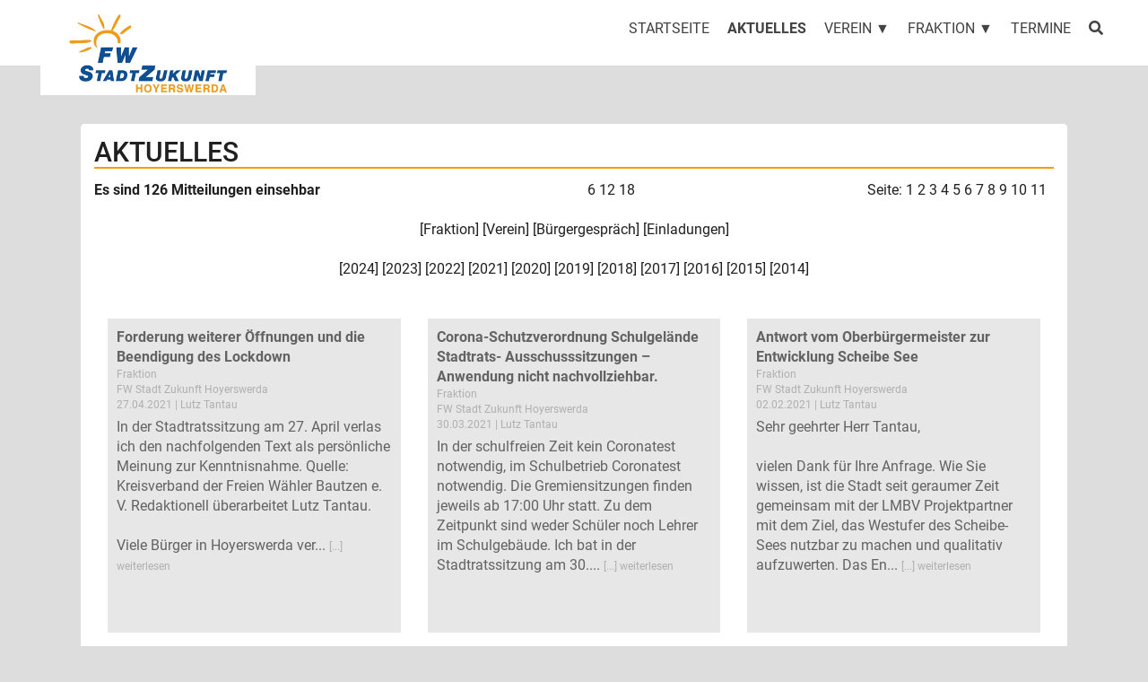

--- FILE ---
content_type: text/html; charset=UTF-8
request_url: https://fw-stadtzukunft.de/index/aktuelles&ansicht=12&seitenzahl=5
body_size: 4164
content:
<!DOCTYPE html>
<html lang="de">
<head> <link rel="stylesheet" href="https://fw-stadtzukunft.de/style/style.css" type="text/css"> <link rel="stylesheet" href="https://fw-stadtzukunft.de/style/skeletton.css" type="text/css">  <link rel="stylesheet" type="text/css" href="https://fw-stadtzukunft.de/style/flipdown.css"> <link rel="stylesheet" type="text/css" href="https://fw-stadtzukunft.de/style/flipdown.css"> <script src="https://fw-stadtzukunft.de/style/flipdown.js"></script> <script src="https://fw-stadtzukunft.de/style/flipdown_style.js"></script> <link rel="stylesheet" href="https://fw-stadtzukunft.de/style/animation.css" type="text/css"><script src="https://fw-stadtzukunft.de/style/jquery.min.js"></script>  <link rel="stylesheet" href="https://fw-stadtzukunft.de/style/fontawesome/awesome_5_15_4/css/all.css" type="text/css"> <link rel="stylesheet" href="https://fw-stadtzukunft.de/fonts.css" type="text/css"> <link rel="stylesheet" href="https://fw-stadtzukunft.de/individual.css?t=27012026" type="text/css">
<link rel="stylesheet" href="individual.css?t=27012026" type="text/css">  <title>FW StadtZukunft Hoyerswerda</title>
<meta http-equiv="content-type" content="text/html; charset=UTF-8"> 
<meta name="viewport" content="width=device-width, initial-scale=1">
  <meta name="robots" content="index, follow, max-image-preview:large, max-snippet:-1, max-video-preview:-1"> 
<meta name="author" content="FW StadtZukunft Hoyerswerda">
<meta name="publisher" content="FW StadtZukunft Hoyerswerda">
<meta name="copyright" content="FW StadtZukunft Hoyerswerda">
<meta name="audience" content="Alle">
<meta name="revisit-after" CONTENT="3 days">    
<meta property="og:title" content="FW StadtZukunft Hoyerswerda">
<meta property="og:site_name" content="FW StadtZukunft Hoyerswerda">
<meta property="og:description" content="Das ist die Website der Freien Wählervereinigung StadtZukunft Hoyerswerda">
<meta property="og:url" content=https://fw-stadtzukunft.de/"> 
<link rel="shortcut icon" href="favicon.ico" type="image/x-icon">
<link rel="apple-touch-icon" href="apple-touch-icon.png">
<meta property="og:image:width" content="527" >
<meta property="og:image:height" content="277" >
<meta property="og:image" content="https://fw-stadtzukunft.de/medien/logo_lang.png" >

<meta name="twitter:card" content="summary_large_image">
  <meta property="twitter:domain" content="https://fw-stadtzukunft.de/">
  <meta property="twitter:site" content="https://fw-stadtzukunft.de/">
  <meta property="twitter:url" content="https://fw-stadtzukunft.de/">
  <meta name="twitter:title" content="FW StadtZukunft Hoyerswerda"><body ><header id="home" >
<div class="main-menu" >
<div class="navbar-wrapper ">
<div class="navbar navbar-inverse navbar-fixed-top " role="navigation" >
<div class="container navo">
<div class="row ">
<br>
<div class="navbar-header">
<button type="button" class="navbar-toggle" data-toggle="collapse" data-target=".navbar-collapse">
<span class="sr-only">Menü</span>
<span class="icon-bar"></span>
<span class="icon-bar"></span>
<span class="icon-bar"></span>
</button>
<a href="https://fw-stadtzukunft.de/" class="navbar-brand headerfont"><img src="https://fw-stadtzukunft.de/medien/logo_lang.png"   class="logohead" alt="FW StadtZukunft Hoyerswerda" title="FW StadtZukunft Hoyerswerda"></a>
</div>
<div class="navbar-collapse collapse">
<ul class="nav navbar-nav navbar-right">

<li><a href="https://fw-stadtzukunft.de/" class="navlink" >Startseite</a></li>
<li><a href="https://fw-stadtzukunft.de/index/aktuelles" class="navlink"><b>Aktuelles</b></a></li> 

 <li class="nav-item dropdown">
<a class="nav-link dropdown-toggle" href="#" data-toggle="dropdown">Verein ▼</a>
<div class="dropdown-menu">
<a class="dropdown-item navlink2" href="https://fw-stadtzukunft.de/index/satzung">Satzung</a> <br>
<a class="dropdown-item navlink2" href="https://fw-stadtzukunft.de/index/leitlinien">Leitlinien</a>  <br>
<a class="dropdown-item navlink2" href="https://fw-stadtzukunft.de/index/10gutegruende">10 gute Gründe</a>  <br>
<a class="dropdown-item navlink2" href="https://fw-stadtzukunft.de/index/arbeitsgruppen">Arbeitsgruppen</a>  <br>
<a class="dropdown-item navlink2" href="https://fw-stadtzukunft.de/index/vereinsmitglieder">Vereinsmitglieder</a>  <br>
<a class="dropdown-item navlink2" href="https://fw-stadtzukunft.de/index/mitglied">Mitglied werden</a>  <br>
<a class="dropdown-item navlink2" href="https://fw-stadtzukunft.de/index/spenden">Spenden</a>  <br>
<a class="dropdown-item navlink2" href="https://fw-stadtzukunft.de/index/unterstuetzer">Unterstützer</a> 
</div>
</li>

<li class="nav-item dropdown">
<a class="nav-link dropdown-toggle" href="#" data-toggle="dropdown">Fraktion ▼</a>
<div class="dropdown-menu">
<a class="dropdown-item navlink2" href="https://fw-stadtzukunft.de/index/stadtraete">Unsere Stadträte</a> <br>
<a class="dropdown-item navlink2" href="https://fw-stadtzukunft.de/index/erklaerung">Erklärung der Fraktion</a>  <br>
<a class="dropdown-item navlink2" href="https://fw-stadtzukunft.de/index/beratendebuerger">beratende Bürger</a>   
</div>
</li>
 
 
<li><a href="https://fw-stadtzukunft.de/index/termine" class="navlink"  >Termine</a></li> 
 
<li><a href="https://fw-stadtzukunft.de/index/suche" class="navlink" ><i class="fa fa-search" aria-hidden="true"></i></a></li>

</ul>
</div>
</div>
</div>
</div>
</div>
</div>
</header><br><br><br> <section style="min-height: 65vh;"><br><div class="container " style="padding:50px">
<div class="feld row"> <h2 class="orange"> Aktuelles</h2>
<div class="">
<div class="row feld"><div class="row"><div class="col-lg-6"><b>Es sind 126 Mitteilungen  einsehbar</b> </div> <div class="col-lg-2 col-xs-4"><a href="https://fw-stadtzukunft.de/index/aktuelles&ansicht=6&seitenzahl=5">6</a> 12
<a href="https://fw-stadtzukunft.de/index/aktuelles&ansicht=18&seitenzahl=5">18</a>  </div> <div class="col-lg-4 col-xs-8 text-right">Seite: 
<a href="https://fw-stadtzukunft.de/index/aktuelles&ansicht=12&seitenzahl=4"><i class=\"fa fa-arrow-circle-left\" aria-hidden=\"true\"></i> </a><a href="https://fw-stadtzukunft.de/index/aktuelles&ansicht=12&seitenzahl=1">1</a> <a href="https://fw-stadtzukunft.de/index/aktuelles&ansicht=12&seitenzahl=2">2</a> <a href="https://fw-stadtzukunft.de/index/aktuelles&ansicht=12&seitenzahl=3">3</a> <a href="https://fw-stadtzukunft.de/index/aktuelles&ansicht=12&seitenzahl=4">4</a> 5 
<a href="https://fw-stadtzukunft.de/index/aktuelles&ansicht=12&seitenzahl=6">6</a> <a href="https://fw-stadtzukunft.de/index/aktuelles&ansicht=12&seitenzahl=7">7</a> <a href="https://fw-stadtzukunft.de/index/aktuelles&ansicht=12&seitenzahl=8">8</a> <a href="https://fw-stadtzukunft.de/index/aktuelles&ansicht=12&seitenzahl=9">9</a> <a href="https://fw-stadtzukunft.de/index/aktuelles&ansicht=12&seitenzahl=10">10</a> <a href="https://fw-stadtzukunft.de/index/aktuelles&ansicht=12&seitenzahl=11">11</a> &nbsp<a href="https://fw-stadtzukunft.de/index/aktuelles&ansicht=12&seitenzahl=6"><i class=\"fa fa-arrow-circle-right\" aria-hidden=\"true\"></i></a>  </div>
<br><br><center>[<a href="https://fw-stadtzukunft.de/index/aktuelles&art=1">Fraktion</a>]   [<a href="https://fw-stadtzukunft.de/index/aktuelles&art=2">Verein</a>]   [<a href="https://fw-stadtzukunft.de/index/aktuelles&art=3">Bürgergespräch</a>]   [<a href="https://fw-stadtzukunft.de/index/aktuelles&art=4">Einladungen</a>]
<br><br>
[<a href="https://fw-stadtzukunft.de/index/aktuelles&dat=2024">2024</a>]
[<a href="https://fw-stadtzukunft.de/index/aktuelles&dat=2023">2023</a>]
[<a href="https://fw-stadtzukunft.de/index/aktuelles&dat=2022">2022</a>]
[<a href="https://fw-stadtzukunft.de/index/aktuelles&dat=2021">2021</a>]
[<a href="https://fw-stadtzukunft.de/index/aktuelles&dat=2020">2020</a>]
[<a href="https://fw-stadtzukunft.de/index/aktuelles&dat=2019">2019</a>]
[<a href="https://fw-stadtzukunft.de/index/aktuelles&dat=2018">2018</a>]
[<a href="https://fw-stadtzukunft.de/index/aktuelles&dat=2017">2017</a>]
[<a href="https://fw-stadtzukunft.de/index/aktuelles&dat=2016">2016</a>]
[<a href="https://fw-stadtzukunft.de/index/aktuelles&dat=2015">2015</a>]
[<a href="https://fw-stadtzukunft.de/index/aktuelles&dat=2014">2014</a>]</center> </div><br><br>
<div class="col-lg-4" onclick="location.href='https://fw-stadtzukunft.de/aktuelles/forderungweitereroeffnungenunddiebeendigungdeslockdown';" ><div class="pm" style="opacity:0.7; background:#ddd;padding:10px;"><b class="v1">Forderung weiterer Öffnungen und die Beendigung des Lockdown</b><br><div style="color:#8e8e8e;font-size:12px;padding-bottom:5px">Fraktion <br> FW Stadt Zukunft Hoyerswerda <br>27.04.2021 | Lutz Tantau</div> In der Stadtratssitzung am 27. April verlas ich den nachfolgenden Text als persönliche Meinung zur Kenntnisnahme. Quelle: Kreisverband der Freien Wähler Bautzen e. V. Redaktionell überarbeitet Lutz Tantau.<br><br>Viele Bürger in Hoyerswerda ver... <a href="aktuelles/forderungweitereroeffnungenunddiebeendigungdeslockdown" style="color:#8e8e8e; font-size:12px;" >[...] weiterlesen</a></div><br><br></div><div class="col-lg-4" onclick="location.href='https://fw-stadtzukunft.de/aktuelles/coronaschutzverordnungschulgelaendestadtratsausschusssitzungen–anwendungnichtnachvollziehbar';" ><div class="pm" style="opacity:0.7; background:#ddd;padding:10px;"><b class="v1">Corona-Schutzverordnung Schulgelände Stadtrats- Ausschusssitzungen – Anwendung nicht nachvollziehbar.</b><br><div style="color:#8e8e8e;font-size:12px;padding-bottom:5px">Fraktion <br> FW Stadt Zukunft Hoyerswerda <br>30.03.2021 | Lutz Tantau</div> In der schulfreien Zeit kein Coronatest notwendig, im Schulbetrieb Coronatest notwendig. Die Gremiensitzungen finden jeweils ab 17:00 Uhr statt. Zu dem Zeitpunkt sind weder Schüler noch Lehrer im Schulgebäude. Ich bat in der Stadtratssitzung am 30.... <a href="aktuelles/coronaschutzverordnungschulgelaendestadtratsausschusssitzungen–anwendungnichtnachvollziehbar" style="color:#8e8e8e; font-size:12px;" >[...] weiterlesen</a></div><br><br></div><div class="col-lg-4" onclick="location.href='https://fw-stadtzukunft.de/aktuelles/antwortvomoberbuergermeisterzurentwicklungscheibesee';" ><div class="pm" style="opacity:0.7; background:#ddd;padding:10px;"><b class="v1">Antwort vom Oberbürgermeister zur Entwicklung Scheibe See</b><br><div style="color:#8e8e8e;font-size:12px;padding-bottom:5px">Fraktion <br> FW Stadt Zukunft Hoyerswerda <br>02.02.2021 | Lutz Tantau</div> Sehr geehrter Herr Tantau,<br><br>vielen Dank für Ihre Anfrage. Wie Sie wissen, ist die Stadt seit geraumer Zeit gemeinsam mit der LMBV Projektpartner mit dem Ziel, das Westufer des Scheibe-Sees nutzbar zu machen und qualitativ aufzuwerten. Das En... <a href="aktuelles/antwortvomoberbuergermeisterzurentwicklungscheibesee" style="color:#8e8e8e; font-size:12px;" >[...] weiterlesen</a></div><br><br></div><div class="col-lg-4" onclick="location.href='https://fw-stadtzukunft.de/aktuelles/anfragezumstandderentwicklungamscheibesee';" ><div class="pm" style="opacity:0.7; background:#ddd;padding:10px;"><b class="v1">Anfrage zum Stand der Entwicklung am Scheibe See.</b><br><div style="color:#8e8e8e;font-size:12px;padding-bottom:5px">Fraktion <br> FW Stadt Zukunft Hoyerswerda <br>26.01.2021 | Lutz Tantau</div> Sehr geehrter Herr Oberbürgermeister Ruban Zeh,<br><br>Hoyerswerda im Herzen des Lausitzer Seenlandes mit seinem Haussee, dem Scheibe See, dieser touristisch nur zeitbegrenzt als Badestelle genutzt werden darf und damit im<br>Lausitzer Seenland e... <a href="aktuelles/anfragezumstandderentwicklungamscheibesee" style="color:#8e8e8e; font-size:12px;" >[...] weiterlesen</a></div><br><br></div><div class="col-lg-4 " onclick="location.href='https://fw-stadtzukunft.de/aktuelles/weihnachtsundneujahrsgruesse2020';" ><div class="inner pm" style="opacity:1; padding:10px;"><div class="center text-center"><img src="https://fw-stadtzukunft.de/modul/pressemitteilungen/1608807300.jpg" style="max-height:150px;max-width:66% ; " alt="FW StadtZukunft Hoyerswerda"></div><span class="v1"><b>Weihnachts- und Neujahrsgrüße</b><br><span style="color:#8e8e8e;font-size:10px;padding-bottom:5px">24.12.2020  Verein   </span> <span style="font-size:10px">Der 7. NEUJAHRSEMPFANG 2021 wird wegen der „Coronaverordnungen“ im Januar leider nicht stattfinden.

Lutz Tantau
Vereinsvorsitzender [...] weiterlesen </span></span></div><br><br></div><div class="col-lg-4 " onclick="location.href='https://fw-stadtzukunft.de/aktuelles/5vorortterminambadestrandwestuferscheibesee';" ><div class="inner pm" style="opacity:1; padding:10px;"><div class="center text-center"><img src="https://fw-stadtzukunft.de/modul/pressemitteilungen/1599222960.jpg" style="max-height:150px;max-width:66% ; " alt="FW StadtZukunft Hoyerswerda"></div><span class="v1"><b>5. Vor-Ort-Termin am Badestrand Westufer Scheibe-See.</b><br><span style="color:#8e8e8e;font-size:10px;padding-bottom:5px">04.09.2020  Bürgergespräch   </span> <span style="font-size:10px">Fragen Sie uns zum Stand der Entwicklung am Scheibe-See. Wir werden Ihre Fragen in einer Anfrage im Stadtrat der Verwaltung weiterleiten. Bei entsprec [...] weiterlesen </span></span></div><br><br></div><div class="col-lg-4 " onclick="location.href='https://fw-stadtzukunft.de/aktuelles/neueoberschuleeingeweiht';" ><div class="inner pm" style="opacity:1; padding:10px;"><div class="center text-center"><img src="https://fw-stadtzukunft.de/modul/pressemitteilungen/1599213600.jpg" style="max-height:150px;max-width:66% ; " alt="FW StadtZukunft Hoyerswerda"></div><span class="v1"><b>Neue Oberschule eingeweiht</b><br><span style="color:#8e8e8e;font-size:10px;padding-bottom:5px">04.09.2020  Verein   </span> <span style="font-size:10px">Die Freien Wähler wünschen allen Schülern und Lehrern, in ihrer wunderschönen Schule, ein erfolgreiches Lernen und Lehren. [...] weiterlesen </span></span></div><br><br></div><div class="col-lg-4 " onclick="location.href='https://fw-stadtzukunft.de/aktuelles/vorortterminimkleingartenvereinamstadtrand';" ><div class="inner pm" style="opacity:1; padding:10px;"><div class="center text-center"><img src="https://fw-stadtzukunft.de/modul/pressemitteilungen/1598090520.jpg" style="max-height:150px;max-width:66% ; " alt="FW StadtZukunft Hoyerswerda"></div><span class="v1"><b>Vor-Ort-Termin im Kleingartenverein ” Am Stadtrand”</b><br><span style="color:#8e8e8e;font-size:10px;padding-bottom:5px">22.08.2020  Verein   </span> <span style="font-size:10px">Zur Veranschaulichung der Situation in den Kleingartenanlagen.

Unserer Einladung kamen nach aus den Fraktionen Herr Büchner, Herr Hirche, Herr Dr. [...] weiterlesen </span></span></div><br><br></div><div class="col-lg-4 " onclick="location.href='https://fw-stadtzukunft.de/aktuelles/auszeichnungbesteroberschuelerdurchdiefreienwaehler';" ><div class="inner pm" style="opacity:1; padding:10px;"><div class="center text-center"><img src="https://fw-stadtzukunft.de/modul/pressemitteilungen/1594375440.jpg" style="max-height:150px;max-width:66% ; " alt="FW StadtZukunft Hoyerswerda"></div><span class="v1"><b>Auszeichnung „Bester Oberschüler“ durch die Freien Wähler</b><br><span style="color:#8e8e8e;font-size:10px;padding-bottom:5px">10.07.2020  Verein   </span> <span style="font-size:10px">Die Freie Wählervereinigung StadtZukunft Hoyerswerda zeichnete bereits das vierte Mal den „Besten Oberschüler“ der Stadt Hoyerswerda aus.

Bei [...] weiterlesen </span></span></div><br><br></div><div class="col-lg-4 " onclick="location.href='https://fw-stadtzukunft.de/aktuelles/einladungzum6neujahrsempfanglausitzerplatz';" ><div class="inner pm" style="opacity:1; padding:10px;"><div class="center text-center"><img src="https://fw-stadtzukunft.de/modul/pressemitteilungen/1578308760.jpg" style="max-height:150px;max-width:66% ; " alt="FW StadtZukunft Hoyerswerda"></div><span class="v1"><b>Einladung zum 6. Neujahrsempfang – Lausitzer Platz</b><br><span style="color:#8e8e8e;font-size:10px;padding-bottom:5px">06.01.2020  Verein   </span> <span style="font-size:10px">Am Samstag, den 11. Januar 2020 von 10:00 Uhr bis 13:00 Uhr, laden wir auf dem Lausitzer Platz ein, zum 6. Neujahrsempfang für alle Bürger. Bei Glü [...] weiterlesen </span></span></div><br><br></div><div class="col-lg-4 " onclick="location.href='https://fw-stadtzukunft.de/aktuelles/wahlprogrammfwstadtzukunftzurstadtratswahl2019';" ><div class="inner pm" style="opacity:1; padding:10px;"><div class="center text-center"><img src="https://fw-stadtzukunft.de/modul/pressemitteilungen/1558433220.jpg" style="max-height:150px;max-width:66% ; " alt="FW StadtZukunft Hoyerswerda"></div><span class="v1"><b>Wahlprogramm FW StadtZukunft zur Stadtratswahl 2019</b><br><span style="color:#8e8e8e;font-size:10px;padding-bottom:5px">21.05.2019  Verein   </span> <span style="font-size:10px">Am 26.Mai Liste 3! [...] weiterlesen </span></span></div><br><br></div><div class="col-lg-4 " onclick="location.href='https://fw-stadtzukunft.de/aktuelles/einladunganunserewahlinfostaendeundzum4buergerbadenamscheibesee';" ><div class="inner pm" style="opacity:1; padding:10px;"><div class="center text-center"> <img src="https://fw-stadtzukunft.de/medien/logo_lang.png" style="width:66% ;" alt="FW StadtZukunft Hoyerswerda"></div><span class="v1"><b>Einladung an unsere Wahlinfostände und zum “4. Bürgerbaden am Scheibe See”</b><br><span style="color:#8e8e8e;font-size:10px;padding-bottom:5px">14.05.2019  Bürgergespräch   </span> <span style="font-size:10px">Samstag 18. Mai   09:00 Uhr bis 13:00 Uhr Lausitz Center Südeingang
Dienstag 21. Mai   16:00 Uhr bis 19:00 Uhr Badestrand Westufer Scheibe See
Was  [...] weiterlesen </span></span></div><br><br></div></div></div></div></div></section><footer style="background:#3e3e3e;color:#fff;padding:50px">
<div class="container text-center">
 
<div class="col-lg-4 text-right"  style="font-size:12px"> 
<h2>Kontakt</h2><br>FW StadtZukunft Hoyerswerda<br>Gemeinsam für die Zukunft unserer Stadt<br>
Marcel Linack<br> 
02977 Hoyerswerda<br> 
kontakt@fw-stadtzukunft.de<br><br><br>

</div> 
<div class="col-lg-4 text-center  "> <h2>Folgen Sie uns</h2><br><a href="https://www.facebook.com/FW.StadtZukunft" target=_blank><span style="color:#fff"><i class="fab fa-facebook" style="font-size:32px"></i></span></a>  
 <a href="https://fw-stadtzukunft.de/rss.xml" target=_blank><span style="color:#fff"><i class="fas fa-rss" style="font-size:32px"></i></span></a> 
  </div> 
<div class="col-lg-4 text-left" style="font-size:12px">
<h2> </h2><br><br><br>



    <a href="https://fw-stadtzukunft.de/index/datenschutz"><span style="color:#fff">▼ Impressum & Datenschutz</span></a><br> <br>
  <a href="https://fw-stadtzukunft.de/index/login"><span style="color:#fff">▼ Mitgliederbereich</span></a><br> <br>

</div>  
 
</div>
</footer> <script src="https://fw-stadtzukunft.de/js/jquery.js"></script>
<script src="https://fw-stadtzukunft.de/js/custom.min.js"></script>
<script src="https://fw-stadtzukunft.de/js/wow.js"></script>
<script>
new WOW().init();
</script>


--- FILE ---
content_type: text/html; charset=UTF-8
request_url: https://fw-stadtzukunft.de/index/individual.css?t=27012026
body_size: 1689
content:
<!DOCTYPE html>
<html lang="de">
<head> <link rel="stylesheet" href="https://fw-stadtzukunft.de/style/style.css" type="text/css"> <link rel="stylesheet" href="https://fw-stadtzukunft.de/style/skeletton.css" type="text/css">  <link rel="stylesheet" type="text/css" href="https://fw-stadtzukunft.de/style/flipdown.css"> <link rel="stylesheet" type="text/css" href="https://fw-stadtzukunft.de/style/flipdown.css"> <script src="https://fw-stadtzukunft.de/style/flipdown.js"></script> <script src="https://fw-stadtzukunft.de/style/flipdown_style.js"></script> <link rel="stylesheet" href="https://fw-stadtzukunft.de/style/animation.css" type="text/css"><script src="https://fw-stadtzukunft.de/style/jquery.min.js"></script>  <link rel="stylesheet" href="https://fw-stadtzukunft.de/style/fontawesome/awesome_5_15_4/css/all.css" type="text/css"> <link rel="stylesheet" href="https://fw-stadtzukunft.de/fonts.css" type="text/css"> <link rel="stylesheet" href="https://fw-stadtzukunft.de/individual.css?t=27012026" type="text/css">
<link rel="stylesheet" href="individual.css?t=27012026" type="text/css">  <title>FW StadtZukunft Hoyerswerda</title>
<meta http-equiv="content-type" content="text/html; charset=UTF-8"> 
<meta name="viewport" content="width=device-width, initial-scale=1">
  <meta name="robots" content="index, follow, max-image-preview:large, max-snippet:-1, max-video-preview:-1"> 
<meta name="author" content="FW StadtZukunft Hoyerswerda">
<meta name="publisher" content="FW StadtZukunft Hoyerswerda">
<meta name="copyright" content="FW StadtZukunft Hoyerswerda">
<meta name="audience" content="Alle">
<meta name="revisit-after" CONTENT="3 days">    
<meta property="og:title" content="FW StadtZukunft Hoyerswerda">
<meta property="og:site_name" content="FW StadtZukunft Hoyerswerda">
<meta property="og:description" content="Das ist die Website der Freien Wählervereinigung StadtZukunft Hoyerswerda">
<meta property="og:url" content=https://fw-stadtzukunft.de/"> 
<link rel="shortcut icon" href="favicon.ico" type="image/x-icon">
<link rel="apple-touch-icon" href="apple-touch-icon.png">
<meta property="og:image:width" content="527" >
<meta property="og:image:height" content="277" >
<meta property="og:image" content="https://fw-stadtzukunft.de/medien/logo_lang.png" >

<meta name="twitter:card" content="summary_large_image">
  <meta property="twitter:domain" content="https://fw-stadtzukunft.de/">
  <meta property="twitter:site" content="https://fw-stadtzukunft.de/">
  <meta property="twitter:url" content="https://fw-stadtzukunft.de/">
  <meta name="twitter:title" content="FW StadtZukunft Hoyerswerda"><body ><header id="home" >
<div class="main-menu" >
<div class="navbar-wrapper ">
<div class="navbar navbar-inverse navbar-fixed-top " role="navigation" >
<div class="container navo">
<div class="row ">
<br>
<div class="navbar-header">
<button type="button" class="navbar-toggle" data-toggle="collapse" data-target=".navbar-collapse">
<span class="sr-only">Menü</span>
<span class="icon-bar"></span>
<span class="icon-bar"></span>
<span class="icon-bar"></span>
</button>
<a href="https://fw-stadtzukunft.de/" class="navbar-brand headerfont"><img src="https://fw-stadtzukunft.de/medien/logo_lang.png"   class="logohead" alt="FW StadtZukunft Hoyerswerda" title="FW StadtZukunft Hoyerswerda"></a>
</div>
<div class="navbar-collapse collapse">
<ul class="nav navbar-nav navbar-right">

<li><a href="https://fw-stadtzukunft.de/" class="navlink" >Startseite</a></li>
<li><a href="https://fw-stadtzukunft.de/index/aktuelles" class="navlink"><b>Aktuelles</b></a></li> 

 <li class="nav-item dropdown">
<a class="nav-link dropdown-toggle" href="#" data-toggle="dropdown">Verein ▼</a>
<div class="dropdown-menu">
<a class="dropdown-item navlink2" href="https://fw-stadtzukunft.de/index/satzung">Satzung</a> <br>
<a class="dropdown-item navlink2" href="https://fw-stadtzukunft.de/index/leitlinien">Leitlinien</a>  <br>
<a class="dropdown-item navlink2" href="https://fw-stadtzukunft.de/index/10gutegruende">10 gute Gründe</a>  <br>
<a class="dropdown-item navlink2" href="https://fw-stadtzukunft.de/index/arbeitsgruppen">Arbeitsgruppen</a>  <br>
<a class="dropdown-item navlink2" href="https://fw-stadtzukunft.de/index/vereinsmitglieder">Vereinsmitglieder</a>  <br>
<a class="dropdown-item navlink2" href="https://fw-stadtzukunft.de/index/mitglied">Mitglied werden</a>  <br>
<a class="dropdown-item navlink2" href="https://fw-stadtzukunft.de/index/spenden">Spenden</a>  <br>
<a class="dropdown-item navlink2" href="https://fw-stadtzukunft.de/index/unterstuetzer">Unterstützer</a> 
</div>
</li>

<li class="nav-item dropdown">
<a class="nav-link dropdown-toggle" href="#" data-toggle="dropdown">Fraktion ▼</a>
<div class="dropdown-menu">
<a class="dropdown-item navlink2" href="https://fw-stadtzukunft.de/index/stadtraete">Unsere Stadträte</a> <br>
<a class="dropdown-item navlink2" href="https://fw-stadtzukunft.de/index/erklaerung">Erklärung der Fraktion</a>  <br>
<a class="dropdown-item navlink2" href="https://fw-stadtzukunft.de/index/beratendebuerger">beratende Bürger</a>   
</div>
</li>
 
 
<li><a href="https://fw-stadtzukunft.de/index/termine" class="navlink"  >Termine</a></li> 
 
<li><a href="https://fw-stadtzukunft.de/index/suche" class="navlink" ><i class="fa fa-search" aria-hidden="true"></i></a></li>

</ul>
</div>
</div>
</div>
</div>
</div>
</div>
</header><br><br><br> <section style="min-height: 65vh;"></section><footer style="background:#3e3e3e;color:#fff;padding:50px">
<div class="container text-center">
 
<div class="col-lg-4 text-right"  style="font-size:12px"> 
<h2>Kontakt</h2><br>FW StadtZukunft Hoyerswerda<br>Gemeinsam für die Zukunft unserer Stadt<br>
Marcel Linack<br> 
02977 Hoyerswerda<br> 
kontakt@fw-stadtzukunft.de<br><br><br>

</div> 
<div class="col-lg-4 text-center  "> <h2>Folgen Sie uns</h2><br><a href="https://www.facebook.com/FW.StadtZukunft" target=_blank><span style="color:#fff"><i class="fab fa-facebook" style="font-size:32px"></i></span></a>  
 <a href="https://fw-stadtzukunft.de/rss.xml" target=_blank><span style="color:#fff"><i class="fas fa-rss" style="font-size:32px"></i></span></a> 
  </div> 
<div class="col-lg-4 text-left" style="font-size:12px">
<h2> </h2><br><br><br>



    <a href="https://fw-stadtzukunft.de/index/datenschutz"><span style="color:#fff">▼ Impressum & Datenschutz</span></a><br> <br>
  <a href="https://fw-stadtzukunft.de/index/login"><span style="color:#fff">▼ Mitgliederbereich</span></a><br> <br>

</div>  
 
</div>
</footer> <script src="https://fw-stadtzukunft.de/js/jquery.js"></script>
<script src="https://fw-stadtzukunft.de/js/custom.min.js"></script>
<script src="https://fw-stadtzukunft.de/js/wow.js"></script>
<script>
new WOW().init();
</script>


--- FILE ---
content_type: text/css
request_url: https://fw-stadtzukunft.de/style/style.css
body_size: 11304
content:





html {
    line-height: 1.15;
    -webkit-text-size-adjust: 100%
}

body {
    margin: 0
}

h1 {
    font-size: 2em;
    margin: 0.67em 0
}

hr {
    box-sizing: content-box;
    height: 0;
    overflow: visible
}

pre {
    font-family: monospace, monospace;
    font-size: 1em
}

a {
    background-color: transparent
}

abbr[title] {
    border-bottom: none;
    text-decoration: underline;
    text-decoration: underline dotted
}

b,
strong {
    font-weight: bolder
}

code,
kbd,
samp {
    font-family: monospace, monospace;
    font-size: 1em
}

small {
    font-size: 80%
}

sub,
sup {
    font-size: 75%;
    line-height: 0;
    position: relative;
    vertical-align: baseline
}

sub {
    bottom: -0.25em
}

sup {
    top: -0.5em
}

img {
    border-style: none
}

button,
input,
optgroup,
select,
textarea {
    font-family: inherit;
    font-size: 100%;
    line-height: 1.15;
    margin: 0
}

button,
input {
    overflow: visible
}

button,
select {
    text-transform: none
}

button,
[type="button"],
[type="reset"],
[type="submit"] {
    -webkit-appearance: button
}

button::-moz-focus-inner,
[type="button"]::-moz-focus-inner,
[type="reset"]::-moz-focus-inner,
[type="submit"]::-moz-focus-inner {
    border-style: none;
    padding: 0
}

button:-moz-focusring,
[type="button"]:-moz-focusring,
[type="reset"]:-moz-focusring,
[type="submit"]:-moz-focusring {
    outline: 1px dotted ButtonText
}

fieldset {
    padding: 0.35em 0.75em 0.625em
}

legend {
    box-sizing: border-box;
    color: inherit;
    display: table;
    max-width: 100%;
    padding: 0;
    white-space: normal
}

progress {
    vertical-align: baseline
}

textarea {
    overflow: auto
}

[type="checkbox"],
[type="radio"] {
    box-sizing: border-box;
    padding: 0
}

[type="number"]::-webkit-inner-spin-button,
[type="number"]::-webkit-outer-spin-button {
    height: auto
}

[type="search"] {
    -webkit-appearance: textfield;
    outline-offset: -2px
}

[type="search"]::-webkit-search-decoration {
    -webkit-appearance: none
}

::-webkit-file-upload-button {
    -webkit-appearance: button;
    font: inherit
}

details {
    display: block
}

summary {
    display: list-item
}

template {
    display: none
}

[hidden] {
    display: none
}

html {
    font-size: 18px
}

body {
    -webkit-font-smoothing: antialiased;
    -moz-osx-font-smoothing: grayscale;
    color: #202020;
    font-family: "Roboto" ;
    font-weight: 400;
    font-size: 1em;
    line-height: 1.5;
    margin: 0;
    text-rendering: optimizeLegibility
}

button,
input,
select,
optgroup,
textarea {
    color: #505456;
    font-family: "Roboto" ;
    font-weight: 400;
    line-height: 1.5;
    text-rendering: optimizeLegibility
}

 

h1,
h2,
h3,
h4,
h5,
h6 {
    line-height: 1.2;
    
}

@media only screen and (min-width: 1168px) {
    h1,
    h2,
    h3,
    h4,
    h5,
    h6 {
        -ms-hyphens: manual;
        -webkit-hyphens: manual;
        hyphens: manual
    }
}




h1 {
    font-size: 1.6875em;
    text-transform: uppercase;
    font-weight: 900
}

@media only screen and (min-width: 1024px) {
    h1 {
        font-size: 3.375em
    }
}

h2 {
   font-size: 30px;
    text-transform: uppercase;
    font-weight: 700;
    position: relative
}  h3 {   font-size: 24px    }

@media only screen and (min-width: 1168px) {
    h2 {
       font-size: 30px
    }  h3 {   font-size: 24px    }
}

@media screen and (min-width: 1440px) {
    h2 {   font-size: 30px    }  h3 {   font-size: 24px    }
}

 

.orange:before {
    content: "";
    position: absolute;
    top: 99%; 
    height: 2px;
    width: 100%;
    background-color: #F49C0C;
    z-index: 1
}

.white:before {
    content: "";
    position: absolute;
    top: 99%; 
    height: 2px;
    width: 100%;
    background-color: #ffffff;
    z-index: 1
}

@media only screen and (min-width: 1024px) {
    h2:before {
        width: 300px
    }
}

@media only screen and (min-width: 1168px) {
    h2:before {
        width: 500px
    }
}

h2.has-text-align-center:before {
    left: calc(50% - 50px)
}

@media only screen and (min-width: 1024px) {
    h2.has-text-align-center:before {
        left: calc(50% - 150px)
    }
}

@media only screen and (min-width: 1168px) {
    h2.has-text-align-center:before {
        left: calc(50% - 250px)
    }
}

h2 strong {
    font-weight: 200;
    letter-spacing: .1em
}

h3 {
    font-size: calc(1.603125em);
    font-weight: 700;
}

h3 strong {
    font-weight: 200
}

@media only screen and (min-width: 1024px) {
    h3 {
        font-size: 1.125em
    }
}

@media screen and (min-width: 1280px) {
    h3 {
        font-size: 1.125em
    }
}

@media screen and (min-width: 1440px) {
    h3 {
        font-size: 1.6875em
    }
}

h4 {
    font-size: 1.125em
}

h5 {
    font-size: .8888888889em
}

h6 {
    font-size: .7111111111em
}

p {
    -webkit-font-smoothing: antialiased;
    -moz-osx-font-smoothing: grayscale
}

dfn,
cite,
em,
i {
    font-style: italic
}

blockquote cite {
    font-size: .7111111111em;
    font-style: normal;
    font-family: "Roboto" ;
}

pre {
    font-size: .8888888889em;
    font-family: "Courier 10 Pitch", Courier, monospace;
    line-height: 1.5;
    overflow: auto
}

code,
kbd,
tt,
var {
    font-size: .8888888889em;
    font-family: Menlo, monaco, Consolas, Lucida Console, monospace
}

abbr,
acronym {
    border-bottom: 1px dotted #666;
    cursor: help
}

mark,
ins {
    background: #fff9c0;
    text-decoration: none
}

big {
    font-size: 125%
}

a {
    text-decoration: none;
}

a:hover {
    text-decoration: none
}

a:focus {
    text-decoration: underline
}

.alert {
    padding: 15px;
    margin-bottom: 20px;
    border: 1px solid transparent;
    border-radius: 4px
}

.hint {
    color: #31708f;
    background-color: #d9edf7;
    border-color: #bce8f1
}

.error {
    color: #a94442;
    background-color: #f2dede;
    border-color: #ebccd1
}

.datumnews {
    font-size: .6em;
    color: #808080
}

html {
    box-sizing: border-box
}

::-moz-selection {
    background-color: #ebebeb
}

::selection {
    background-color: #ebebeb
}

*,
*:before,
*:after {
    box-sizing: inherit
}

body {
    background-color: #fff
}

a {
    transition: color 110ms ease-in-out;
    color: #202020;
    outline: 0
}

a:hover,
a:active {
    color: #004f92;
    text-decoration: none
}

a:focus {
    text-decoration: none
}

h1,
h2,
h3,
h4,
h5,
h6 {
    clear: both;
    margin: 1rem 0
}

hr {
    background-color: #7d8386;
    border: 0;
    height: 2px
}

ul,
ol {
    padding-left: 1rem
}

ul {
    list-style: disc
}

ul ul {
    list-style-type: circle
}

ol {
    list-style: decimal
}

li {
    line-height: 1.5
}

li>ul,
li>ol {
    padding-left: 2rem
}

dt {
    font-weight: bold
}

dd {
    margin: 0 1rem 1rem
}

img {
    height: auto;
    max-width: 100%;
    position: relative
}

figure {
    margin: 0
}

blockquote {
    border-left: 2px solid #202020;
    margin-left: 0;
    padding: 0 0 0 1rem
}

blockquote>p {
    margin: 0 0 1rem
}

blockquote cite {
    color: #7d8386
}

table {
    margin: 0 0 1rem;
    border-collapse: collapse;
    width: 100%;
    font-family: "Roboto", sans-serif
}

table td,
table th {
    padding: 0.5em;
    border: 1px solid #dedede;
    word-break: break-all
}



.entry-content .button,
.entry-content button,
.entry-content input[type="button"],
.entry-content input[type="reset"],
.entry-content input[type="submit"],
.entry-content .abtn {
    position: relative;
    cursor: pointer;
    text-decoration: none;
    display: inline-block;
    padding: 0.5em 1em;
    font-weight: 900;
    font-family: "Roboto", sans-serif;
    font-size: 1em;
    border: 2px solid #e1dad6;
    white-space: nowrap;
    background: #e1dad6 !important;
    color: #0078b6 !important;
    text-decoration: none !important;
    text-transform: uppercase;
    transition: padding ease 0.2s
}

.entry-content .button:hover,
.entry-content button:hover,
.entry-content input[type="button"]:hover,
.entry-content input[type="reset"]:hover,
.entry-content input[type="submit"]:hover,
.entry-content .abtn:hover {
    padding: 0.5em 1.2em;
    transition: padding ease 0.2s
}

 

input[type="text"],
input[type="email"],
input[type="url"],
input[type="password"],
input[type="search"],
input[type="number"],
input[type="tel"],
input[type="range"],
input[type="date"],
input[type="month"],
input[type="week"],
input[type="time"],
input[type="datetime"],
input[type="datetime-local"],
input[type="color"],
textarea {
    width: 100%;
    margin-bottom: 3px;
    -webkit-backface-visibility: hidden;
    border: none;
    box-sizing: border-box;
    outline: none;
    padding: .36rem .66rem;
    -webkit-appearance: none;
    outline-offset: 0;
    border-radius: 0;
    background: #dddddd; 
    transition: background ease .2s, color ease .2s
}

input[type="text"]:focus,
input[type="email"]:focus,
input[type="url"]:focus,
input[type="password"]:focus,
input[type="search"]:focus,
input[type="number"]:focus,
input[type="tel"]:focus,
input[type="range"]:focus,
input[type="date"]:focus,
input[type="month"]:focus,
input[type="week"]:focus,
input[type="time"]:focus,
input[type="datetime"]:focus,
input[type="datetime-local"]:focus,
input[type="color"]:focus,
textarea:focus {
    background: #014f92;
    color: #fff;
    transition: background ease .2s, color ease .2s
}

input[type="search"]::-webkit-search-decoration {
    display: none
}

input[name="subject"] {
    display: none !important
}

input[type="file"] {
    max-width: 100vw;
    overflow: hidden;
    white-space: pre;
    word-break: break-all
}

select {
    width: 100%;
    margin-bottom: 3px;
    border: none;
    box-sizing: border-box;
    outline: none;
    padding: .36rem .66rem
}

textarea {
    box-sizing: border-box;
    display: block;
    width: 100%;
    max-width: 100%;
    resize: vertical;
    margin-bottom: 3px
}

form p {
    margin: 1rem 0
}

form {
    max-width: 100vw
}

a {
    transition: color 110ms ease-in-out;
    color: #202020;
    outline: none
}

a:visited {
    color: #202020
}

a:hover,
a:active {
    color: #004f92;
    text-decoration: none
}

a:focus {
    outline: none;
    text-decoration: none
}








.header-relaunch-nav {
    display: block;
    padding: 0 .5em
}

@media only screen and (min-width: 1168px) {
    .header-relaunch-nav {
        padding: 0 4em
    }
}

.header-relaunch-nav #menunav {
    width: 50px;
    height: 50px;
    cursor: pointer;
    display: block;
    padding: 7px
}

#navigations {
    position: fixed;
    left: 0%;
    width: 0%;
    height: 100vh;
    top: 0;
    z-index: 2;
    background: #fff;
    overflow: hidden
}

#navigations .main-navigation {
    height: 100%
}

#navigations .main-navigation .menu-hauptmenue-container {
    height: 100%
}

#navigations .main-navigation .menu-hauptmenue-container ul#menu-hauptmenue {
    padding: 0;
    margin: 0;
    list-style: none;
    display: flex;
    flex-direction: column;
    justify-content: center;
    height: 100%
}

#navigations .main-navigation .menu-hauptmenue-container ul#menu-hauptmenue li {
    text-align: center
}

#navigations .main-navigation .menu-hauptmenue-container ul#menu-hauptmenue li a {
    font-weight: 600;
    text-transform: uppercase;
    color: #004f92;
    font-size: 1.2em;
    position: relative;
    display: inline-block;
    letter-spacing: 0.05em;
    padding: .25em 0;
    white-space: nowrap;
    text-decoration: none;
    border: none;
    transition: color ease 0.2s, padding ease .6s
}

@media only screen and (min-width: 1024px) {
    #navigations .main-navigation .menu-hauptmenue-container ul#menu-hauptmenue li a {
        font-size: 1.7em
    }
}

@media only screen and (min-width: 1168px) {
    #navigations .main-navigation .menu-hauptmenue-container ul#menu-hauptmenue li a {
        font-size: 0.7em
    }
}

@media screen and (min-width: 1300px) {
    #navigations .main-navigation .menu-hauptmenue-container ul#menu-hauptmenue li a {
        font-size: 2em
    }
}

#navigations .main-navigation .menu-hauptmenue-container ul#menu-hauptmenue li a:hover,
#navigations .main-navigation .menu-hauptmenue-container ul#menu-hauptmenue li a:focus {
    padding: .5em 0;
    color: #f49c0c;
    transition: color ease 0.2s, padding ease .3s
}

#navigations .menuclosebtn {
    display: block;
    position: absolute;
    top: 0px;
    right: 0px;
    width: 60px;
    height: 60px;
    transform: rotate(0deg);
    transition: transform ease 0.4s;
    z-index: 20;
    cursor: pointer
}

@media only screen and (min-width: 1168px) {
    #navigations .menuclosebtn {
        right: 45px;
        width: 100px;
        height: 100px;
		top:20px;
    }
}

#navigations .menuclosebtn:hover {
    transform: rotate(90deg);
    transition: transform ease 0.4s
}

.menuclosebtn:hover {
    transform: rotate(90deg);
    transition: transform ease 0.4s
}

@keyframes slide_in_right {
    100% {
        transform: translateX(0%)
    }
}

@keyframes fade_in {
    from {
        opacity: 0
    }
    to {
        opacity: 1
    }
}

.footer-navigation #menu-footer {
    list-style: none;
    position: relative
}

.footer-navigation #menu-footer li a {
    display: inline-block;
    text-decoration: none;
    text-transform: uppercase;
    transition: color ease .2s
}

.footer-navigation #menu-footer li a:hover {
    color: #0078b6;
    transition: color ease .2s
}

.header-post-navi {
    position: relative;
    width: 100%;
    z-index: 1;
    text-align: center;
    margin: calc(4 * 1rem) auto calc(2 * 1rem)
}

.header-post-navi a {
    padding: 0 .5em;
    display: inline-block;
    font-size: .5925925926em;
    color: #ccc;
    text-decoration: none;
    min-width: 90px;
    transition: all ease .2s
}

.header-post-navi a:hover,
.header-post-navi a:focus {
    padding: 0 1.2em;
    color: #333;
    transition: all ease 0.2s
}

.header-post-navi a img {
    height: 40px;
    width: auto
}

.screen-reader-text {
    border: 0;
    clip: rect(1px, 1px, 1px, 1px);
    clip-path: inset(50%);
    height: 1px;
    margin: -1px;
    overflow: hidden;
    padding: 0;
    position: absolute !important;
    width: 1px;
    word-wrap: normal !important
}

.screen-reader-text:focus {
    background-color: #f1f1f1;
    border-radius: 3px;
    box-shadow: 0 0 2px 2px rgba(0, 0, 0, 0.6);
    clip: auto !important;
    clip-path: none;
    color: #202020;
    display: block;
    font-size: 14px;
    font-size: .875rem;
    font-weight: bold;
    height: auto;
    left: 5px;
    line-height: normal;
    padding: 15px 23px 14px;
    text-decoration: none;
    top: 5px;
    width: auto;
    z-index: 100000
}

#content[tabindex="-1"]:focus {
    outline: 0
}

.alignleft {
    float: left;
    margin-right: 1rem
}

@media only screen and (min-width: 1024px) {
    .alignleft {
        margin-right: calc(2 * 1rem)
    }
}

.alignright {
    float: right;
    margin-left: 1rem
}

@media only screen and (min-width: 1024px) {
    .alignright {
        margin-left: calc(2 * 1rem)
    }
}

.aligncenter {
    clear: both;
    display: block;
    margin-left: auto;
    margin-right: auto
}

.text-center {
    text-align: center
}

.clear:before,
.clear:after,
.entry-content:before,
.entry-content:after,
.comment-content:before,
.comment-content:after,
.site-header:before,
.site-header:after,
.site-content:before,
.site-content:after,
.site-footer:before,
.site-footer:after {
    content: "";
    display: table;
    table-layout: fixed
}

.clear:after,
.entry-content:after,
.comment-content:after,
.site-header:after,
.site-content:after,
.site-footer:after {
    clear: both
}

body {
    width: 100%;
    max-width: 100%;
    overflow-x: hidden
}

.design-block-spacer {
    max-height: 30px
}

@media only screen and (min-width: 1024px) {
    .design-block-spacer {
        max-height: initial
    }
}

#page {
    width: 100%
}

.site-content {
    position: relative
}

@media only screen and (min-width: 1024px) {
    .items-list {
        display: flex;
        flex-wrap: wrap;
        justify-content: center;
        align-items: stretch
    }
}

.items-list>.item {
    position: relative
}

@media only screen and (min-width: 1024px) {
    .items-list>.item {
        flex: 0 1 auto;
        width: 33.333%
    }
}

.items-list>.item a.list-thumb {
    border: none;
    line-height: 0;
    display: block
}

.items-list>.item a.list-thumb img {
    width: 100%
}

.items-list>.item .pointing-content {
    padding: 1.5rem 2rem 3rem
}

@media only screen and (min-width: 1024px) {
    .items-list>.item .pointing-content {
        padding: 1.5rem 1.5rem 3rem
    }
}

@media only screen and (min-width: 1168px) {
    .items-list>.item .pointing-content {
        padding: 1.5rem 4rem 3rem
    }
}

.box169 {
    position: relative;
    overflow: hidden
}

.box169:before {
    display: block;
    content: "";
    width: 100%;
    padding-top: 56.25%
}

.box169>* {
    position: absolute;
    top: 0;
    left: 0;
    right: 0;
    bottom: 0;
    height: 100% !important;
    width: auto;
    border: none
}

.box169>* img {
    max-width: initial;
    height: 100%;
    width: auto
}

.news-latest,
.news-list,
.bm-divers {
    padding: 0;
    margin-top: 0 !important
}

@media only screen and (min-width: 1024px) {
    .news-latest,
    .news-list,
    .bm-divers {
        display: flex;
        flex-wrap: wrap;
        margin-bottom: 1em
    }
}

.news-latest .item,
.news-list .item,
.bm-divers .item {
    position: relative
}

@media only screen and (min-width: 1024px) {
    .news-latest .item,
    .news-list .item,
    .bm-divers .item {
        padding: 0 0.5em 0.5em;
        flex: 0 1 auto;
        width: 50%
    }
}

@media screen and (min-width: 1440px) {
    .news-latest .item,
    .news-list .item,
    .bm-divers .item {
        padding: 0 1em 1em;
        flex: 0 1 auto;
        width: 25%
    }
}

.news-latest .item>*.list-thumb,
.news-list .item>*.list-thumb,
.bm-divers .item>*.list-thumb {
    display: block;
    border: none;
    line-height: 0;
    text-decoration: none;
    overflow: hidden
}

.news-latest .item>*.list-thumb img,
.news-list .item>*.list-thumb img,
.bm-divers .item>*.list-thumb img {
    transform: scale(1);
    transition: transform ease 0.2s
}

.news-latest .item:hover .list-thumb,
.news-list .item:hover .list-thumb,
.bm-divers .item:hover .list-thumb {
    display: block;
    border: none;
    line-height: 0;
    text-decoration: none;
    overflow: hidden
}

.news-latest .item:hover .list-thumb img,
.news-list .item:hover .list-thumb img,
.bm-divers .item:hover .list-thumb img {
    transform: scale(1.05);
    transition: transform ease 0.2s
}

.news-latest .item h3 a,
.news-list .item h3 a,
.bm-divers .item h3 a {
    color: #0078b6 !important
}

.gemeinde-slider .slick-track .slick-slide {
    padding: 0 2em;
    position: relative
}

@media only screen and (min-width: 1024px) {
    .gemeinde-slider .slick-track .slick-slide {
        padding: 1em !important
    }
}

@media screen and (min-width: 1280px) {
    .gemeinde-slider .slick-track .slick-slide {
        padding: 3em !important
    }
}

.gemeinde-slider .slick-track .slick-slide .pointing-content {
    position: relative;
    transition: max-height 0.25s ease;
    max-height: 20em;
    overflow-y: hidden
}

.gemeinde-slider .slick-track .slick-slide .pointing-content .pointing-more {
    display: block;
    position: absolute;
    background: linear-gradient(rgba(255, 255, 255, 0), #fff);
    width: 100%;
    height: 10em;
    bottom: 0;
    left: 0
}

.gemeinde-slider .slick-track .slick-slide .pointing-content .pointing-more span {
    position: absolute;
    display: inline-block;
    bottom: 0;
    left: 0;
    color: #808080;
    background-color: #fff;
    border-radius: 0 4px 0 0;
    padding: 0.5em 1em;
    margin: auto;
    width: auto;
    font-size: 0.6em;
    text-transform: uppercase;
    cursor: pointer;
    z-index: 2;
    transition: color 0.25s ease, background-color 0.25s ease
}

.gemeinde-slider .slick-track .slick-slide .pointing-content .pointing-more span:hover {
    color: #fff;
    background-color: #808080;
    transition: color 0.25s ease, background-color 0.25s ease
}

.bm-divers-cols {
    background: #e1dad6;
    margin: 0 !important;
    padding: 0 !important
}

.bm-divers-cols>* {
    margin: 0em !important;
    padding: 2em !important;
    width: 50%;
    flex-basis: 50%;
    color: #fff !important
}

@media only screen and (min-width: 1024px) {
    .bm-divers-cols>* {
        padding: 4em !important
    }
}

@media screen and (min-width: 1280px) {
    .bm-divers-cols>* {
        padding: 6em !important
    }
}

@media screen and (min-width: 1440px) {
    .bm-divers-cols>* {
        padding: 8em !important
    }
}

.bm-divers-cols>* h2,
.bm-divers-cols>* a {
    color: #fff !important
}

.bm-divers-cols>*.design-block-group__inner-container {
    margin: auto !important
}

.opacity0 {
    opacity: 0 !important;
    transition: opacity ease .5s
}

.opacity1 {
    opacity: 1 !important;
    transition: opacity ease 3s
}

.littleslidetotop {
    padding-top: 0px !important;
    transition: margin-top ease 1.5s
}

.site-header {
    display: flex;
    align-items: center;
    justify-content: space-between;
    position: fixed;
    top: 0;
    left: 0;
    width: 100%;
    z-index: 1;
    text-align: center
}

@media only screen and (min-width: 1024px) {
    .site-header {
        left: 0%;
        width: 100%
    }
}

@media only screen and (min-width: 1168px) {
    .site-header {
        text-align: initial
    }
}

.site-header:before,
.site-header:after {
    display: none
}

.site-header a {
    border: none
}

.site-header .headerlogo {
    display: block;
    padding: 10px;
    line-height: 0;
    text-align: left
}

@media only screen and (min-width: 1024px) {
    .site-header .headerlogo {
        padding: 2em 4em
    }
}

.site-header .headerlogo img {
    width: 120px
}

@media only screen and (min-width: 1024px) {
    .site-header .headerlogo img {
        width: 170px
    }
}

@media only screen and (min-width: 1168px) {
    .site-header .headerlogo img {
        width: 250px
    }
}

.site-header .header-contact {
    left: -50px;
    display: inline-block;
    position: relative;
    background: none;
    text-align: center
}

.site-header .header-contact>*:first-child {
    display: none
}

@media only screen and (min-width: 1168px) {
    .site-header .header-contact>*:first-child {
        display: inline-block
    }
}

.site-header .header-contact a {
    display: inline-block;
    font-size: 0.8em;
    line-height: 0;
    color: #fff;
    transition: color ease 0.2s, background ease 0.2s
}

.site-header .header-contact a:hover,
.site-header .header-contact a:focus {
    color: #0078b6 !important;
    background: #fff;
    transition: color ease 0.2s, background ease 0.2s
}

.site-header .header-contact a.header-logo-fbinsta {
    padding: 0 5px;
    line-height: 0;
    position: relative;
    bottom: -5px
}

.site-header .header-contact a.header-logo-fbinsta:hover,
.site-header .header-contact a.header-logo-fbinsta:focus {
    background: none
}

.site-header .header-contact a.header-logo-fbinsta:hover svg path,
.site-header .header-contact a.header-logo-fbinsta:hover svg circle,
.site-header .header-contact a.header-logo-fbinsta:focus svg path,
.site-header .header-contact a.header-logo-fbinsta:focus svg circle {
    fill: #0078b6;
    transition: fill ease 0.2s
}

.scrolldown {
    display: none
}

@media only screen and (min-width: 1024px) {
    .scrolldown {
        display: block;
        position: absolute;
        width: 34px;
        height: 60px;
        left: calc(50vw - 17px);
        bottom: 2em;
        opacity: 1;
        z-index: 1;
        opacity: 0;
        -webkit-animation: mouse-fadein 2s 0.5s 1 forwards;
        -moz-animation: mouse-fadein 2s 0.5s 1 forwards;
        -o-animation: mouse-fadein 2s 0.5s 1 forwards;
        animation: mouse-fadein 2s 0.5s 1 forwards
    }
}

@media only screen and (min-width: 1168px) {
    .scrolldown {
        z-index: 0;
        width: 34px;
        height: 60px
    }
}

@media only screen and (min-width: 1168px) {
    .mouse {
        width: 34px;
        height: 60px;
        display: none;
        background-size: 34px 60px
    }
}

.mouse-arrow {
    position: absolute;
    z-index: 0;
    width: 55px;
    height: 55px;
    left: -20px;
    top: 45%;
    background: url(img/mouse-arrow.png) no-repeat 0px 0px;
    background-size: 55px 55px;
    -webkit-animation: mouse-arrowmove 0.75s infinite alternate;
    -moz-animation: mouse-arrowmove 0.75s infinite alternate;
    -o-animation: mouse-arrowmove 0.75s infinite alternate;
    animation: mouse-arrowmove 0.75s infinite alternate
}

@-webkit-keyframes mouse-fadein {
    from {
        opacity: 0
    }
    to {
        opacity: 1
    }
}

@-moz-keyframes mouse-fadein {
    from {
        opacity: 0
    }
    to {
        opacity: 1
    }
}

@-o-keyframes mouse-fadein {
    from {
        opacity: 0
    }
    to {
        opacity: 1
    }
}

@keyframes mouse-fadein {
    from {
        opacity: 0
    }
    to {
        opacity: 1
    }
}

@-webkit-keyframes mouse-arrowmove {
    from {
        top: 45%
    }
    to {
        top: 55%
    }
}

@-moz-keyframes mouse-arrowmove {
    from {
        top: 45%
    }
    to {
        top: 55%
    }
}

@-o-keyframes mouse-arrowmove {
    from {
        top: 45%
    }
    to {
        top: 55%
    }
}

@keyframes mouse-arrowmove {
    from {
        top: 45%
    }
    to {
        top: 55%
    }
}

.header-img {
    position: relative;
    line-height: 0;
    padding: 0;
    max-height: 100vh;
    overflow-y: hidden
}

.header-img h1 {
    font-size: 1.125em;
    line-height: 1;
    font-weight: 900;
    text-transform: uppercase;
    text-shadow: none;
    color: #fff;
    margin: 0
}

@media only screen and (min-width: 1024px) {
    .header-img h1 {
        font-size: 2.25em;
        -ms-hyphens: manual;
        -webkit-hyphens: manual;
        hyphens: manual
    }
}

@media only screen and (min-width: 1168px) {
    .header-img h1 {
        font-size: 2.8125em;
        line-height: 1.25
    }
}

.home .header-img h1 {
    position: absolute;
    bottom: -82px;
    display: block;
    width: 100%;
    text-align: center;
    color: #0078b6;
    line-height: 1;
    border-bottom: 1px dotted #fff
}

.header-img img {
    width: 100%
}

body:not(.home) .header-img h1 {
    position: absolute;
    bottom: 10%;
    width: 90%;
    text-align: center;
    left: 5%;
    color: #fff;
    font-weight: 900;
    z-index: 1;
    text-shadow: 0 0 40px rgba(0, 0, 0, 0.7);
    margin: 0
}

@media only screen and (min-width: 1024px) {
    body:not(.home) .header-img h1 {
        bottom: 0px;
        font-size: 6em;
        line-height: 0.7
    }
}

@media only screen and (min-width: 1168px) {
    body:not(.home) .header-img h1 {
        font-size: 6em
    }
}

.header-img .front-headline {
    display: inline-block;
    position: absolute;
  color: #3e3e3e;
     
   text-transform: uppercase;
    font-weight: 700;
    line-height: 110%
}
@media only screen and (min-width: 360px) {
    .header-img .front-headline {
        left: 60%;
        top: 20%;font-size: 1.1em;
        width: 40%
    }
} 

@media only screen and (min-width: 600px) {
   
	
	.header-img .front-headline {
        left: 55%;
        top: 35%;font-size: 2em;
        width: 40%
    }
}
@media only screen and (min-width: 800px) {
   .nav {font-size: 14px;}
	
	.header-img .front-headline {
        left: 55%;
        top: 40%;font-size: 2em;
        width: 40%
    }
}
@media only screen and (min-width: 854px) {
	
	
	.header-img .front-headline {
        left: 55%;
        top: 42%;font-size: 2em;
        width: 40%
    }
	
	@media only screen and (min-width: 915px) {
	
	
	.header-img .front-headline {
        left: 60%;
        top: 22%;font-size: 2em;
        width: 40%
    }
	
	.nav {font-size: 14px;}
}
@media only screen and (min-width: 1024px) {
      .welle { position:absolute;
  top:400px;
bottom: 0;
  height:100%;
  width:100%;
  background-size:cover;
  z-index:15;}
	
	.header-img .front-headline {
        left: 55%;
        top: 30%;font-size: 3em;
        width: 40%
    }.nav {font-size: 14px;}
}

@media only screen and (min-width: 1168px) {
    .welle { position:absolute;
  top:480px;
bottom: 0;
  height:100%;
  width:100%;
  background-size:cover;
  z-index:15;}   .nav {font-size: 16px;}
	
	.header-img .front-headline {
        left: 55%;
        top: 20%;
        width: 40%;
        font-size: 4em
    }
}

@media screen and (min-width: 1440px) {
   .welle { position:absolute;
  top:570px;
bottom: 0;
  height:100%;
  width:100%;
  background-size:cover;
  z-index:15;}
	
	.header-img .front-headline {
        left: 55%;
        top: 30%;
        width: 40%;
        font-size: 4em
    }
}

@media screen and (min-width: 1680px) {
    .welle { position:absolute;
  top:570px;
bottom: 0;
  height:100%;
  width:100%;
  background-size:cover;
  z-index:15;}
	
	.header-img .front-headline {
        left: 55%;
        top: 30%;
        width: 40%;
        font-size: 5em
    }
}

.header-img .front-headline img {
    width: 40px;
    display: inline-block;
    bottom: -.275em
}

@media only screen and (min-width: 1168px) {
 
	
	.header-img .front-headline img {
        width: 70px
    }
}

@media screen and (min-width: 1440px) {
    .welle { position:absolute;
  top:540px;
bottom: 0;
  height:100%;
  width:100%;
  background-size:cover;
  z-index:15;}
	
	.header-img .front-headline img {
        width: 91px
    }
}

@media screen and (min-width: 1680px) {
   .welle { display:none}
	
	.header-img .front-headline img {
        width: 110px
    }
}

.site-header.featured-image {
    overflow: hidden;
    position: relative;
    text-shadow: 0 1px 2px rgba(0, 0, 0, 0.35);
    background-position: center;
    background-repeat: no-repeat;
    background-size: cover
}

.site-header.featured-image .site-branding .site-title,
.site-header.featured-image .site-branding .site-description,
.site-header.featured-image .main-navigation a:after,
.site-header.featured-image .main-navigation .main-menu>li.menu-item-has-children:after,
.site-header.featured-image .main-navigation li,
.site-header.featured-image .social-navigation li,
.site-header.featured-image .entry-meta,
.site-header.featured-image .entry-title {
    color: #fff
}

.site-header.featured-image .main-navigation a,
.site-header.featured-image .main-navigation a+svg,
.site-header.featured-image .social-navigation a,
.site-header.featured-image .site-title a,
.site-header.featured-image .site-featured-image a {
    color: #fff;
    transition: opacity 110ms ease-in-out
}

.site-header.featured-image .main-navigation a:hover,
.site-header.featured-image .main-navigation a:active,
.site-header.featured-image .main-navigation a:hover+svg,
.site-header.featured-image .main-navigation a:active+svg,
.site-header.featured-image .main-navigation a+svg:hover,
.site-header.featured-image .main-navigation a+svg:active,
.site-header.featured-image .main-navigation a+svg:hover+svg,
.site-header.featured-image .main-navigation a+svg:active+svg,
.site-header.featured-image .social-navigation a:hover,
.site-header.featured-image .social-navigation a:active,
.site-header.featured-image .social-navigation a:hover+svg,
.site-header.featured-image .social-navigation a:active+svg,
.site-header.featured-image .site-title a:hover,
.site-header.featured-image .site-title a:active,
.site-header.featured-image .site-title a:hover+svg,
.site-header.featured-image .site-title a:active+svg,
.site-header.featured-image .site-featured-image a:hover,
.site-header.featured-image .site-featured-image a:active,
.site-header.featured-image .site-featured-image a:hover+svg,
.site-header.featured-image .site-featured-image a:active+svg {
    color: #fff;
    opacity: 0.6
}

.site-header.featured-image .main-navigation a:focus,
.site-header.featured-image .main-navigation a:focus+svg,
.site-header.featured-image .main-navigation a+svg:focus,
.site-header.featured-image .main-navigation a+svg:focus+svg,
.site-header.featured-image .social-navigation a:focus,
.site-header.featured-image .social-navigation a:focus+svg,
.site-header.featured-image .site-title a:focus,
.site-header.featured-image .site-title a:focus+svg,
.site-header.featured-image .site-featured-image a:focus,
.site-header.featured-image .site-featured-image a:focus+svg {
    color: #fff
}

.site-header.featured-image .social-navigation a:focus {
    color: #fff;
    opacity: 1;
    border-bottom: 1px solid #fff
}

.site-header.featured-image .social-navigation svg,
.site-header.featured-image .site-featured-image svg {
    -webkit-filter: drop-shadow(0 1px 2px rgba(0, 0, 0, 0.35));
    filter: drop-shadow(0 1px 2px rgba(0, 0, 0, 0.35))
}

.site-header.featured-image .site-featured-image .post-thumbnail img {
    height: auto;
    left: 50%;
    max-width: 1000%;
    min-height: 100%;
    min-width: 100vw;
    position: absolute;
    top: 50%;
    transform: translateX(-50%) translateY(-50%);
    width: auto;
    z-index: 1
}

@supports (object-fit: cover) {
    .site-header.featured-image .site-featured-image .post-thumbnail img {
        height: 100%;
        left: 0;
        object-fit: cover;
        top: 0;
        transform: none;
        width: 100%
    }
}

.image-filters-enabled .site-header.featured-image .site-featured-image .post-thumbnail img {
    filter: grayscale(100%)
}

.site-header.featured-image .site-featured-image .entry-header {
    margin-top: calc( 4 * 1rem);
    margin-bottom: 0;
    margin-left: 0;
    margin-right: 0
}

@media only screen and (min-width: 1024px) {
    .site-header.featured-image .site-featured-image .entry-header {
        margin-left: calc(10% + 60px);
        margin-right: calc(10% + 60px)
    }
}

.site-header.featured-image .site-featured-image .entry-header .entry-title:before {
    background: #fff
}

.site-header.featured-image .site-featured-image .entry-header .entry-meta {
    font-weight: 500
}

.site-header.featured-image .site-featured-image .entry-header .entry-meta>span {
    margin-right: 1rem;
    display: inline-block
}

.site-header.featured-image .site-featured-image .entry-header .entry-meta>span:last-child {
    margin-right: 0
}

.site-header.featured-image .site-featured-image .entry-header .entry-meta a {
    transition: color 110ms ease-in-out;
    color: currentColor
}

.site-header.featured-image .site-featured-image .entry-header .entry-meta a:hover {
    text-decoration: none
}

.site-header.featured-image .site-featured-image .entry-header .entry-meta .svg-icon {
    position: relative;
    display: inline-block;
    vertical-align: middle;
    margin-right: 0.5em
}

.site-header.featured-image .site-featured-image .entry-header .entry-meta .discussion-avatar-list {
    display: none
}

@media only screen and (min-width: 1024px) {
    .site-header.featured-image .site-featured-image .entry-header.has-discussion .entry-meta {
        display: flex;
        position: relative
    }
    .site-header.featured-image .site-featured-image .entry-header.has-discussion .entry-title {
        padding-right: calc(1 * (100vw / 12) + 1rem)
    }
    .site-header.featured-image .site-featured-image .entry-header.has-discussion .entry-meta .comment-count {
        position: absolute;
        right: 0
    }
    .site-header.featured-image .site-featured-image .entry-header.has-discussion .entry-meta .discussion-avatar-list {
        display: block;
        position: absolute;
        bottom: 100%
    }
}

.site-header.featured-image .custom-logo-link {
    background: #fff;
    box-shadow: 0 0 0 0 rgba(255, 255, 255, 0)
}

.site-header.featured-image .custom-logo-link:hover,
.site-header.featured-image .custom-logo-link:active,
.site-header.featured-image .custom-logo-link:focus {
    box-shadow: 0 0 0 2px #fff
}

.site-header.featured-image .site-branding {
    position: relative;
    z-index: 10
}

.site-header.featured-image .site-featured-image .entry-header {
    position: relative;
    z-index: 9
}

.site-header.featured-image .site-branding-container:after,
.site-header.featured-image .site-featured-image:before,
.site-header.featured-image .site-featured-image:after,
.site-header.featured-image:after {
    display: block;
    position: absolute;
    top: 0;
    left: 0;
    content: "\020";
    width: 100%;
    height: 100%
}

.image-filters-enabled .site-header.featured-image .site-featured-image:before {
    background: #000;
    mix-blend-mode: screen;
    opacity: 0.1
}

.site-header.featured-image .site-featured-image:after {
    background: #000;
    mix-blend-mode: multiply;
    opacity: .7
}

.image-filters-enabled .site-header.featured-image .site-featured-image:after {
    background: #000;
    opacity: .8;
    z-index: 3
}

@supports (mix-blend-mode: multiply) {
    .image-filters-enabled .site-header.featured-image .site-featured-image:after {
        opacity: 1
    }
}

.image-filters-enabled .site-header.featured-image .site-branding-container:after {
    background: rgba(0, 0, 0, 0.35);
    mix-blend-mode: overlay;
    opacity: 0.5;
    z-index: 4
}

@supports (mix-blend-mode: overlay) {
    .image-filters-enabled .site-header.featured-image .site-branding-container:after {
        background: rgba(255, 255, 255, 0.35)
    }
}

.site-header.featured-image:after {
    background: #000;
    transition: opacity 1200ms ease-in-out;
    opacity: 0.7;
    z-index: 5
}

.image-filters-enabled .site-header.featured-image:after {
    background: #000;
    opacity: 0.38
}

@media only screen and (min-width: 1024px) {
    .image-filters-enabled .site-header.featured-image:after {
        opacity: 0.18
    }
}

.site-header.featured-image ::-moz-selection {
    background: rgba(255, 255, 255, 0.17)
}

.site-header.featured-image ::selection {
    background: rgba(255, 255, 255, 0.17)
}

.sticky {
    display: block
}

.sticky-post {
    background: #63b32e;
    color: #fff;
    display: inline-block;
    font-weight: bold;
    line-height: 1;
    padding: .25rem;
    position: absolute;
    text-transform: uppercase;
    top: -1rem;
    z-index: 1
}

.updated:not(.published) {
    display: none
}

.page-links {
    clear: both;
    margin: 0 0 calc(1.5 * 1rem)
}

.entry {
    margin-top: calc(6 * 1rem)
}

.entry:first-of-type {
    margin-top: 0
}

.entry .entry-header {
    margin: calc(3 * 1rem) 1rem 1rem;
    position: relative
}

@media only screen and (min-width: 1024px) {
    .entry .entry-header {
        margin: calc(3 * 1rem) calc(10% + 60px) 1rem
    }
}

.entry .entry-title {
    margin: 0
}

.entry .entry-title a {
    color: inherit
}

.entry .entry-title a:hover {
    color: #4a4a4a
}

.entry .entry-meta,
.entry .entry-footer {
    color: #7d8386;
    font-weight: 500
}

.entry .entry-meta>span,
.entry .entry-footer>span {
    margin-right: 1rem;
    display: inline-block
}

.entry .entry-meta>span:last-child,
.entry .entry-footer>span:last-child {
    margin-right: 0
}

.entry .entry-meta a,
.entry .entry-footer a {
    transition: color 110ms ease-in-out;
    color: currentColor
}

.entry .entry-meta a:hover,
.entry .entry-footer a:hover {
    text-decoration: none;
    color: #000
}

.entry .entry-meta .svg-icon,
.entry .entry-footer .svg-icon {
    position: relative;
    display: inline-block;
    vertical-align: middle;
    margin-right: 0.5em
}

.entry .entry-meta {
    margin: 1rem 0
}

.entry .entry-footer {
    margin: calc(2 * 1rem) 1rem 1rem
}

@media only screen and (min-width: 1024px) {
    .entry .entry-footer {
        margin: 1rem calc(10% + 60px) calc(3 * 1rem);
        max-width: calc(8 * (100vw / 12) - 28px)
    }
}

@media only screen and (min-width: 1024px) {
    .entry .entry-footer {
        max-width: calc(6 * (100vw / 12) - 28px)
    }
}

.entry .post-thumbnail {
    margin: 1rem
}

@media only screen and (min-width: 1024px) {
    .entry .post-thumbnail {
        margin: 1rem calc(10% + 60px)
    }
}

.entry .post-thumbnail:focus {
    outline: none
}

.entry .post-thumbnail .post-thumbnail-inner {
    display: block
}

.entry .post-thumbnail .post-thumbnail-inner img {
    position: relative;
    display: block;
    width: 100%
}

.image-filters-enabled .entry .post-thumbnail {
    position: relative;
    display: block
}

.image-filters-enabled .entry .post-thumbnail .post-thumbnail-inner {
    filter: grayscale(100%)
}

.image-filters-enabled .entry .post-thumbnail .post-thumbnail-inner:after {
    background: rgba(0, 0, 0, 0.35);
    content: "";
    display: block;
    height: 100%;
    opacity: .5;
    pointer-events: none;
    position: absolute;
    top: 0;
    width: 100%;
    z-index: 4
}

@supports (mix-blend-mode: multiply) {
    .image-filters-enabled .entry .post-thumbnail .post-thumbnail-inner:after {
        display: none
    }
}

.image-filters-enabled .entry .post-thumbnail:before,
.image-filters-enabled .entry .post-thumbnail:after {
    position: absolute;
    display: block;
    width: 100%;
    height: 100%;
    top: 0;
    left: 0;
    content: "\020";
    pointer-events: none
}

.image-filters-enabled .entry .post-thumbnail:before {
    background: #000;
    mix-blend-mode: screen;
    opacity: 0.1;
    z-index: 2
}

.image-filters-enabled .entry .post-thumbnail:after {
    background: #000;
    mix-blend-mode: multiply;
    opacity: .8;
    z-index: 3
}

@supports (mix-blend-mode: multiply) {
    .image-filters-enabled .entry .post-thumbnail:after {
        opacity: 1
    }
}

.entry .entry-content,
.entry .entry-summary {
    max-width: calc(100% - (2 * 1rem));
    margin: 0 1rem
}

@media only screen and (min-width: 1024px) {
    .entry .entry-content,
    .entry .entry-summary {
        max-width: 80%;
        margin: 0 10%;
        padding: 0 60px
    }
}

.entry .entry-content p {
    word-wrap: break-word
}

.entry .entry-content .more-link {
    transition: color 110ms ease-in-out;
    display: inline;
    color: inherit
}

.entry .entry-content .more-link:after {
    content: "\02192";
    margin-left: 0.5em
}

.entry .entry-content .more-link:hover {
    color: #202020;
    text-decoration: none
}

.entry .entry-content>iframe[style] {
    margin: 32px 0 !important;
    max-width: 100% !important
}

@media only screen and (min-width: 1024px) {
    .entry .entry-content>iframe[style] {
        max-width: calc(8 * (100vw / 12) - 28px) !important
    }
}

@media only screen and (min-width: 1168px) {
    .entry .entry-content>iframe[style] {
        max-width: calc(6 * (100vw / 12) - 28px) !important
    }
}

.entry .entry-content .page-links a {
    margin: calc(0.5 * 1rem);
    text-decoration: none
}

.entry .entry-content .design-audio-shortcode {
    max-width: calc(100vw - (2 * 1rem))
}

@media only screen and (min-width: 1024px) {
    .entry .entry-content .design-audio-shortcode {
        max-width: calc(8 * (100vw / 12) - 28px)
    }
}

@media only screen and (min-width: 1168px) {
    .entry .entry-content .design-audio-shortcode {
        max-width: calc(6 * (100vw / 12) - 28px)
    }
}

.comment-content a {
    word-wrap: break-word
}

.bypostauthor {
    display: block
}

.comments-area {
    margin: calc(2 * 1rem) 1rem
}

@media only screen and (min-width: 1024px) {
    .comments-area {
        max-width: calc(8 * (100vw / 12) - 28px)
    }
}

@media only screen and (min-width: 1168px) {
    .comments-area {
        max-width: calc(6 * (100vw / 12) - 28px)
    }
}

@media only screen and (min-width: 1024px) {
    .comments-area {
        margin: calc(3 * 1rem) calc(10% + 60px)
    }
}

.comments-area>* {
    margin-top: calc(2 * 1rem);
    margin-bottom: calc(2 * 1rem)
}

@media only screen and (min-width: 1024px) {
    .comments-area>* {
        margin-top: calc(3 * 1rem);
        margin-bottom: calc(3 * 1rem)
    }
}

.entry+.comments-area {
    margin-top: calc(3 * 1rem)
}

@media only screen and (min-width: 1024px) {
    .comments-area .comments-title-wrap {
        align-items: baseline;
        display: flex;
        justify-content: space-between
    }
}

.comments-area .comments-title-wrap .comments-title {
    margin: 0
}

@media only screen and (min-width: 1024px) {
    .comments-area .comments-title-wrap .comments-title {
        flex: 1 0 calc(3 * (100vw / 12))
    }
}

@media only screen and (min-width: 1024px) {
    .comments-area .comments-title-wrap .discussion-meta {
        flex: 0 0 calc(2 * (100vw / 12));
        margin-left: 1rem
    }
}

#comment {
    max-width: 100%;
    box-sizing: border-box
}

#respond {
    position: relative
}

#respond .comment-user-avatar {
    margin: 1rem 0 -1rem
}

#respond .comment .comment-form {
    padding-left: 0
}

#respond>small {
    display: block;
    font-size: 18px;
    position: absolute;
    left: calc(1rem + 100%);
    top: calc(-3.5 * 1rem);
    width: calc(100vw / 12)
}

#comments>.comments-title:last-child {
    display: none
}

.comment-form-flex {
    display: flex;
    flex-direction: column
}

.comment-form-flex .comments-title {
    display: none;
    margin: 0;
    order: 1
}

.comment-form-flex #respond {
    order: 2
}

.comment-form-flex #respond+.comments-title {
    display: block
}

.comment-list {
    list-style: none;
    padding: 0
}

.comment-list .children {
    margin: 0;
    padding: 0 0 0 1rem
}

.comment-list>.comment:first-child {
    margin-top: 0
}

.comment-list .pingback .comment-body,
.comment-list .trackback .comment-body {
    color: #7d8386;
    
    font-size: .7111111111em;
    font-weight: 500;
    margin-top: 1rem;
    margin-bottom: 1rem
}

.comment-list .pingback .comment-body a:not(.comment-edit-link),
.comment-list .trackback .comment-body a:not(.comment-edit-link) {
    font-weight: bold;
    font-size: 16px;
    line-height: 1.5;
    padding-right: .5rem;
    display: block
}

.comment-list .pingback .comment-body .comment-edit-link,
.comment-list .trackback .comment-body .comment-edit-link {
    color: #7d8386;
   
    font-weight: 500
}

#respond+.comment-reply {
    display: none
}

.comment-reply .comment-reply-link {
    display: inline-block
}

.comment {
    list-style: none;
    position: relative
}

@media only screen and (min-width: 1024px) {
    .comment {
        padding-left: calc(.5 * (1rem + calc(100vw / 12)))
    }
    .comment.depth-1,
    .comment .children {
        padding-left: 0
    }
    .comment.depth-1 {
        margin-left: calc(3.25 * 1rem)
    }
}

.comment .comment-body {
    margin: calc(2 * 1rem) 0 0
}

.comment .comment-meta {
    position: relative
}

.comment .comment-author .avatar {
    float: left;
    margin-right: 1rem;
    position: relative
}

@media only screen and (min-width: 1024px) {
    .comment .comment-author .avatar {
        float: inherit;
        margin-right: inherit;
        position: absolute;
        top: 0;
        right: calc(100% + 1rem)
    }
}

.comment .comment-author .fn {
    position: relative;
    display: block
}

.comment .comment-author .fn a {
    color: inherit
}

.comment .comment-author .fn a:hover {
    color: #0078b6
}

.comment .comment-author .post-author-badge {
    border-radius: 100%;
    display: block;
    height: 18px;
    position: absolute;
    background: #141414;
    right: calc(100% - 2.5rem);
    top: -3px;
    width: 18px
}

@media only screen and (min-width: 1024px) {
    .comment .comment-author .post-author-badge {
        right: calc(100% + .75rem)
    }
}

.comment .comment-author .post-author-badge svg {
    width: inherit;
    height: inherit;
    display: block;
    fill: white;
    transform: scale(0.875)
}

.comment .comment-metadata>a,
.comment .comment-metadata .comment-edit-link {
    display: inline;
    font-weight: 500;
    color: #7d8386;
    vertical-align: baseline
}

.comment .comment-metadata>a time,
.comment .comment-metadata .comment-edit-link time {
    vertical-align: baseline
}

.comment .comment-metadata>a:hover,
.comment .comment-metadata .comment-edit-link:hover {
    color: #0078b6;
    text-decoration: none
}

.comment .comment-metadata>* {
    display: inline-block
}

.comment .comment-metadata .edit-link-sep {
    color: #7d8386;
    margin: 0 0.2em;
    vertical-align: baseline
}

.comment .comment-metadata .edit-link {
    color: #7d8386
}

.comment .comment-metadata .edit-link svg {
    transform: scale(0.8);
    vertical-align: baseline;
    margin-right: 0.1em
}

.comment .comment-metadata .comment-edit-link {
    position: relative;
    padding-left: 1rem;
    margin-left: -1rem;
    z-index: 1
}

.comment .comment-metadata .comment-edit-link:hover {
    color: #000
}

.comment .comment-content {
    margin: 1rem 0
}

@media only screen and (min-width: 1168px) {
    .comment .comment-content {
        padding-right: 1rem
    }
}

.comment .comment-content>*:first-child {
    margin-top: 0
}

.comment .comment-content>*:last-child {
    margin-bottom: 0
}

.comment .comment-content blockquote {
    margin-left: 0
}

.comment .comment-content a {
    text-decoration: underline
}

.comment .comment-content a:hover {
    text-decoration: none
}

.comment-reply-link,
#cancel-comment-reply-link {
    font-weight: 500
}

.comment-reply-link:hover,
#cancel-comment-reply-link:hover {
    color: #0078b6
}

.discussion-avatar-list {
    content: "";
    display: table;
    table-layout: fixed;
    margin: 0;
    padding: 0
}

.discussion-avatar-list li {
    position: relative;
    list-style: none;
    margin: 0 -8px 0 0;
    padding: 0;
    float: left
}

.discussion-avatar-list .comment-user-avatar img {
    height: calc(1.5 * 1rem);
    width: calc(1.5 * 1rem)
}

.discussion-meta .discussion-meta-info {
    margin: 0
}

.discussion-meta .discussion-meta-info .svg-icon {
    vertical-align: middle;
    fill: currentColor;
    transform: scale(0.6) scaleX(-1) translateY(-0.1em);
    margin-left: -.25rem
}

.comment-form .comment-notes,
.comment-form label {
    font-family: "Roboto", sans-serif;
    font-size: .7111111111em;
    color: #7d8386
}

@media only screen and (min-width: 1024px) {
    .comment-form .comment-form-author,
    .comment-form .comment-form-email {
        width: calc(50% - .5rem);
        float: left
    }
}

@media only screen and (min-width: 1024px) {
    .comment-form .comment-form-email {
        margin-left: 1rem
    }
}

.comment-form input[name="author"],
.comment-form input[name="email"],
.comment-form input[name="url"] {
    display: block;
    width: 100%
}

.archive .content-area {
    text-align: center;
    padding: 100px 0
}

.archive .content-area h1 {
    width: 80%;
    margin: auto;
    padding: 50px 0;
    border-bottom: 1px solid #000
}

.archive .content-area .archive_description {
    width: 95%;
    margin: auto;
    padding: 25px 0;
    border-bottom: 1px dotted #ccc
}

@media only screen and (min-width: 1168px) {
    .archive .content-area .archive_description {
        width: 60%
    }
}

.archive .content-area .archive_description span {
    font-size: 1em;
    display: inline;
    font-weight: 900;
    color: #ccc
}

@media only screen and (min-width: 1024px) {
    .archive .content-area .archive_description span {
        font-size: 1.5em
    }
}

@media only screen and (min-width: 1168px) {
    .archive .content-area .archive_description span {
        font-size: 2em
    }
}

.archive .content-area .archive_description p {
    font-size: 1em;
    font-weight: 200;
    display: inline
}

@media only screen and (min-width: 1024px) {
    .archive .content-area .archive_description p {
        font-size: 1.5em
    }
}

@media only screen and (min-width: 1168px) {
    .archive .content-area .archive_description p {
        font-size: 2em
    }
}

.archive .content-area .site-main article {
    width: 100%;
    padding: 1em;
    margin: 0 auto 3em;
    border-bottom: 1px dotted #ccc
}

@media only screen and (min-width: 1024px) {
    .archive .content-area .site-main article {
        width: 70%;
        padding: 2em
    }
}

@media only screen and (min-width: 1168px) {
    .archive .content-area .site-main article {
        width: 50%
    }
}

.archive .content-area .site-main article h2 a {
    color: #0078b6;
    transition: color ease .4s
}

.archive .content-area .site-main article h2 a:hover {
    color: #2a6769;
    transition: color ease .2s
}

.error-404.not-found .page-content,
.no-results.not-found .page-content {
    margin: calc(3 * 1rem) 1rem
}

@media only screen and (min-width: 1024px) {
    .error-404.not-found .page-content,
    .no-results.not-found .page-content {
        margin: calc(3 * 1rem) calc(10% + 60px) calc(1rem / 2)
    }
}

.error-404.not-found .search-submit,
.no-results.not-found .search-submit {
    vertical-align: middle;
    margin: 1rem 0
}

.error-404.not-found .search-field,
.no-results.not-found .search-field {
    width: 100%
}

#kontaktfeld {
    background: #7a7a7a;
    font-size: .8em;
    position: relative;
    width: 100%
}

#kontaktfeld .row {
    position: relative
}

@media only screen and (min-width: 1168px) {
    #kontaktfeld .row {
        display: flex;
        justify-content: center;
        align-items: center;
        flex-wrap: wrap
    }
}

#kontaktfeld .footerbox {
    text-align: center;
    padding: .5em
}

@media only screen and (min-width: 1168px) {
    #kontaktfeld .footerbox {
        text-align: left;
        flex: 0 1 auto;
        width: 25%;
        padding: 5em .25em
    }
}

#kontaktfeld .footerbox:nth-child(1) {
    text-align: center
}

#kontaktfeld .footerbox:nth-child(1) img {
    width: 150px
}

#kontaktfeld .footerbox a {
    transition: color ease .2s;
    font-weight: 700;
}

#kontaktfeld .footerbox a:hover:hover {
    color: #0078b6;
    transition: color ease .2s
}

.widget {
    margin: 0 0 1rem
}

.widget select {
    max-width: 100%
}

.widget a {
    color: #000
}

.widget a:hover {
    color: #0078b6
}

.widget_search .search-field {
    width: 100%
}

@media only screen and (min-width: 720px) {
    .widget_search .search-field {
        width: auto
    }
}

.widget_search .search-submit {
    display: block;
    margin-top: 1rem
}

.entry .entry-content>*,
.entry .entry-summary>* {
    margin: 32px 0;
    max-width: 100%
}

@media only screen and (min-width: 1024px) {
    .entry .entry-content>*,
    .entry .entry-summary>* {
        max-width: calc(8 * (100vw / 12) - 28px)
    }
}

@media only screen and (min-width: 1168px) {
    .entry .entry-content>*,
    .entry .entry-summary>* {
        max-width: calc(6 * (100vw / 12) - 28px)
    }
}

@media only screen and (min-width: 1024px) {
    .entry .entry-content>*,
    .entry .entry-summary>* {
        margin: 32px auto
    }
}

.entry .entry-content>*>*:first-child,
.entry .entry-summary>*>*:first-child {
    margin-top: 0
}

.entry .entry-content>*>*:last-child,
.entry .entry-summary>*>*:last-child {
    margin-bottom: 0
}

.entry .entry-content>*.alignwide,
.entry .entry-summary>*.alignwide {
    margin-left: auto;
    margin-right: auto;
    clear: both
}

@media only screen and (min-width: 1024px) {
    .entry .entry-content>*.alignwide,
    .entry .entry-summary>*.alignwide {
        width: 100%;
        max-width: 100%
    }
}

.entry .entry-content>*.alignfull,
.entry .entry-summary>*.alignfull {
    position: relative;
    left: -1rem;
    width: calc(100% + (2 * 1rem));
    max-width: calc(100% + (2 * 1rem));
    clear: both
}

@media only screen and (min-width: 1024px) {
    .entry .entry-content>*.alignfull,
    .entry .entry-summary>*.alignfull {
        margin-top: calc(2 * 1rem);
        margin-bottom: calc(2 * 1rem);
        left: -30px;
        width: calc(100% + 60px);
        max-width: calc(125% + 150px)
    }
}

@media only screen and (min-width: 1168px) {
    .entry .entry-content>*.alignfull,
    .entry .entry-summary>*.alignfull {
        margin-top: calc(2 * 1rem);
        margin-bottom: calc(2 * 1rem);
        left: calc(-12.5% - 75px);
        width: calc(125% + 150px);
        max-width: calc(125% + 150px)
    }
}

.entry .entry-content>*.alignleft,
.entry .entry-summary>*.alignleft {
    float: left;
    max-width: calc(5 * (100vw / 12));
    margin-top: 0;
    margin-left: 0;
    margin-right: 1rem
}

@media only screen and (min-width: 1024px) {
    .entry .entry-content>*.alignleft,
    .entry .entry-summary>*.alignleft {
        max-width: calc(4 * (100vw / 12));
        margin-right: calc(2 * 1rem)
    }
}

.entry .entry-content>*.alignright,
.entry .entry-summary>*.alignright {
    float: right;
    max-width: calc(5 * (100vw / 12));
    margin-top: 0;
    margin-right: 0;
    margin-left: 1rem
}

@media only screen and (min-width: 1024px) {
    .entry .entry-content>*.alignright,
    .entry .entry-summary>*.alignright {
        max-width: calc(4 * (100vw / 12));
        margin-right: 0;
        margin-left: calc(2 * 1rem)
    }
}

.entry .entry-content>*.aligncenter,
.entry .entry-summary>*.aligncenter {
    margin-left: auto;
    margin-right: auto
}

@media only screen and (min-width: 1024px) {
    .entry .entry-content>*.aligncenter,
    .entry .entry-summary>*.aligncenter {
        max-width: calc(8 * (100vw / 12) - 28px)
    }
}

@media only screen and (min-width: 1168px) {
    .entry .entry-content>*.aligncenter,
    .entry .entry-summary>*.aligncenter {
        max-width: calc(6 * (100vw / 12) - 28px)
    }
}

@media only screen and (min-width: 1024px) {
    .entry .entry-content>*.aligncenter,
    .entry .entry-summary>*.aligncenter {
        margin-left: 0;
        margin-right: 0
    }
}

.entry .entry-content .entry-content,
.entry .entry-content .entry-summary,
.entry .entry-content .entry,
.entry .entry-summary .entry-content,
.entry .entry-summary .entry-summary,
.entry .entry-summary .entry {
    margin: inherit;
    max-width: inherit;
    padding: inherit
}

@media only screen and (min-width: 1024px) {
    .entry .entry-content .entry-content,
    .entry .entry-content .entry-summary,
    .entry .entry-content .entry,
    .entry .entry-summary .entry-content,
    .entry .entry-summary .entry-summary,
    .entry .entry-summary .entry {
        margin: inherit;
        max-width: inherit;
        padding: inherit
    }
}

.entry .entry-content p.has-background {
    padding: 20px 30px
}

.entry .entry-content .design-block-audio {
    width: 100%
}

.entry .entry-content .design-block-audio audio {
    width: 100%
}

.entry .entry-content .design-block-audio.alignleft audio,
.entry .entry-content .design-block-audio.alignright audio {
    max-width: 237.6px
}

@media only screen and (min-width: 1024px) {
    .entry .entry-content .design-block-audio.alignleft audio,
    .entry .entry-content .design-block-audio.alignright audio {
        max-width: 512px
    }
}

@media only screen and (min-width: 1379px) {
    .entry .entry-content .design-block-audio.alignleft audio,
    .entry .entry-content .design-block-audio.alignright audio {
        max-width: 385.44px
    }
}

.entry .entry-content .design-block-video video {
    width: 100%
}

.entry .entry-content .design-block-button .design-block-button__link {
    transition: background 150ms ease-in-out;
    border: none;
    font-size: .8888888889em;
    
    line-height: 1.2;
    box-sizing: border-box;
    font-weight: bold;
    text-decoration: none;
    padding: .76rem 1rem;
    outline: none;
    outline: none
}

.entry .entry-content .design-block-button .design-block-button__link:not(.has-background) {
    background-color: #63b32e
}

.entry .entry-content .design-block-button .design-block-button__link:not(.has-text-color) {
    color: white
}

.entry .entry-content .design-block-button .design-block-button__link:hover {
    color: white;
    background: #7d8386;
    cursor: pointer
}

.entry .entry-content .design-block-button .design-block-button__link:focus {
    color: white;
    background: #7d8386;
    outline: thin dotted;
    outline-offset: -4px
}

.entry .entry-content .design-block-button:not(.is-style-squared) .design-block-button__link {
    border-radius: 5px
}

.entry .entry-content .design-block-button.is-style-outline .design-block-button__link,
.entry .entry-content .design-block-button.is-style-outline .design-block-button__link:focus,
.entry .entry-content .design-block-button.is-style-outline .design-block-button__link:active {
    transition: all 150ms ease-in-out;
    border-width: 2px;
    border-style: solid
}

.entry .entry-content .design-block-button.is-style-outline .design-block-button__link:not(.has-background),
.entry .entry-content .design-block-button.is-style-outline .design-block-button__link:focus:not(.has-background),
.entry .entry-content .design-block-button.is-style-outline .design-block-button__link:active:not(.has-background) {
    background: transparent
}

.entry .entry-content .design-block-button.is-style-outline .design-block-button__link:not(.has-text-color),
.entry .entry-content .design-block-button.is-style-outline .design-block-button__link:focus:not(.has-text-color),
.entry .entry-content .design-block-button.is-style-outline .design-block-button__link:active:not(.has-text-color) {
    color: #63b32e;
    border-color: currentColor
}

.entry .entry-content .design-block-button.is-style-outline .design-block-button__link:hover {
    color: white;
    border-color: #7d8386
}

.entry .entry-content .design-block-archives,
.entry .entry-content .design-block-categories,
.entry .entry-content .design-block-latest-posts {
    padding: 0;
    list-style: none
}

.entry .entry-content .design-block-archives li,
.entry .entry-content .design-block-categories li,
.entry .entry-content .design-block-latest-posts li {
    color: #7d8386;
    font-family: "Roboto", sans-serif;
    font-size: calc(18px * 1.125);
    font-weight: bold;
    line-height: 1.2;
    padding-bottom: .75rem
}

.entry .entry-content .design-block-archives li.menu-item-has-children,
.entry .entry-content .design-block-archives li:last-child,
.entry .entry-content .design-block-categories li.menu-item-has-children,
.entry .entry-content .design-block-categories li:last-child,
.entry .entry-content .design-block-latest-posts li.menu-item-has-children,
.entry .entry-content .design-block-latest-posts li:last-child {
    padding-bottom: 0
}

.entry .entry-content .design-block-archives li a,
.entry .entry-content .design-block-categories li a,
.entry .entry-content .design-block-latest-posts li a {
    text-decoration: none
}

.entry .entry-content .design-block-archives.aligncenter,
.entry .entry-content .design-block-categories.aligncenter {
    text-align: center
}

.entry .entry-content .design-block-categories ul {
    padding-top: .75rem
}

.entry .entry-content .design-block-categories li ul {
    list-style: none;
    padding-left: 0
}

.entry .entry-content .design-block-categories ul {
    counter-reset: submenu
}

.entry .entry-content .design-block-categories ul>li>a::before {
    font-family: "Roboto", sans-serif;
    font-weight: normal;
    content: "– " counters(submenu, "– ", none);
    counter-increment: submenu
}

.entry .entry-content .design-block-latest-posts.is-grid li {
    border-top: 2px solid #7d8386;
    padding-top: 1rem;
    margin-bottom: 2rem
}

.entry .entry-content .design-block-latest-posts.is-grid li a:after {
    content: ''
}

.entry .entry-content .design-block-latest-posts.is-grid li:last-child {
    margin-bottom: auto
}

.entry .entry-content .design-block-latest-posts.is-grid li:last-child a:after {
    content: ''
}

.entry .entry-content .design-block-preformatted {
    font-size: .7111111111em;
    line-height: 1.8;
    padding: 1rem
}

.entry .entry-content .design-block-verse { 
    font-size: 18px;
    line-height: 1.8
}

.entry .entry-content .has-drop-cap:not(:focus):first-letter { 
    font-size: 3.375em;
    line-height: 1;
    font-weight: bold;
    margin: 0 0.25em 0 0
}

.entry .entry-content .design-block-pullquote {
    border-color: transparent;
    border-width: 2px;
    padding: 1rem
}

.entry .entry-content .design-block-pullquote blockquote {
    color: #505456;
    border: none;
    margin-top: calc(4 * 1rem);
    margin-bottom: calc(4.33 * 1rem);
    margin-right: 0;
    padding-left: 0
}

.entry .entry-content .design-block-pullquote p {
    font-size: 1.6875em;
    font-style: italic;
    line-height: 1.3;
    margin-bottom: 0.5em;
    margin-top: 0.5em
}

.entry .entry-content .design-block-pullquote p em {
    font-style: normal
}

@media only screen and (min-width: 1024px) {
    .entry .entry-content .design-block-pullquote p {
        font-size: 2.25em
    }
}

.entry .entry-content .design-block-pullquote cite {
    display: inline-block; 
    line-height: 1.6;
    text-transform: none;
    color: #7d8386;
    font-size: calc(1rem / (1.25 * 1.125))
}

.entry .entry-content .design-block-pullquote.alignleft,
.entry .entry-content .design-block-pullquote.alignright {
    width: 100%;
    padding: 0
}

.entry .entry-content .design-block-pullquote.alignleft blockquote,
.entry .entry-content .design-block-pullquote.alignright blockquote {
    margin: 1rem 0;
    padding: 0;
    text-align: left;
    max-width: 100%
}

.entry .entry-content .design-block-pullquote.alignleft blockquote p:first-child,
.entry .entry-content .design-block-pullquote.alignright blockquote p:first-child {
    margin-top: 0
}

.entry .entry-content .design-block-pullquote.is-style-solid-color {
    background-color: #202020;
    padding-left: 0;
    padding-right: 0
}

@media only screen and (min-width: 1024px) {
    .entry .entry-content .design-block-pullquote.is-style-solid-color {
        padding-left: 10%;
        padding-right: 10%
    }
}

.entry .entry-content .design-block-pullquote.is-style-solid-color p {
    font-size: 1.6875em;
    line-height: 1.3;
    margin-bottom: 0.5em;
    margin-top: 0.5em
}

@media only screen and (min-width: 1024px) {
    .entry .entry-content .design-block-pullquote.is-style-solid-color p {
        font-size: 2.25em
    }
}

.entry .entry-content .design-block-pullquote.is-style-solid-color a {
    color: #fff
}

.entry .entry-content .design-block-pullquote.is-style-solid-color cite {
    color: inherit
}

.entry .entry-content .design-block-pullquote.is-style-solid-color blockquote {
    max-width: 100%;
    color: #fff;
    padding-left: 0;
    margin-left: 1rem;
    margin-right: 1rem
}

.entry .entry-content .design-block-pullquote.is-style-solid-color blockquote.has-text-color p,
.entry .entry-content .design-block-pullquote.is-style-solid-color blockquote.has-text-color a,
.entry .entry-content .design-block-pullquote.is-style-solid-color blockquote.has-primary-color,
.entry .entry-content .design-block-pullquote.is-style-solid-color blockquote.has-secondary-color,
.entry .entry-content .design-block-pullquote.is-style-solid-color blockquote.has-dark-gray-color,
.entry .entry-content .design-block-pullquote.is-style-solid-color blockquote.has-light-gray-color,
.entry .entry-content .design-block-pullquote.is-style-solid-color blockquote.has-white-color {
    color: inherit
}

@media only screen and (min-width: 1024px) {
    .entry .entry-content .design-block-pullquote.is-style-solid-color blockquote {
        margin-left: 0;
        margin-right: 0
    }
}

@media only screen and (min-width: 1024px) {
    .entry .entry-content .design-block-pullquote.is-style-solid-color.alignright,
    .entry .entry-content .design-block-pullquote.is-style-solid-color.alignleft {
        padding: 1rem calc(2 * 1rem)
    }
}

@media only screen and (min-width: 1024px) {
    .entry .entry-content .design-block-pullquote.is-style-solid-color.alignfull {
        padding-left: calc(10% + 58px + (2 * 1rem));
        padding-right: calc(10% + 58px + (2 * 1rem))
    }
}

.entry .entry-content .design-block-quote:not(.is-large),
.entry .entry-content .design-block-quote:not(.is-style-large) {
    border-left: 2px solid #000;
    padding-top: 0;
    padding-bottom: 0
}

.entry .entry-content .design-block-quote p {
    font-size: 1em;
    font-style: normal;
    line-height: 1.8
}

.entry .entry-content .design-block-quote cite {
    font-size: calc(1rem / (1.25 * 1.125))
}

.entry .entry-content .design-block-quote.is-large,
.entry .entry-content .design-block-quote.is-style-large {
    margin: 1rem 0;
    padding: 0;
    border-left: none
}

.entry .entry-content .design-block-quote.is-large p,
.entry .entry-content .design-block-quote.is-style-large p {
    font-size: 1.6875em;
    line-height: 1.4;
    font-style: italic
}

.entry .entry-content .design-block-quote.is-large cite,
.entry .entry-content .design-block-quote.is-large footer,
.entry .entry-content .design-block-quote.is-style-large cite,
.entry .entry-content .design-block-quote.is-style-large footer {
    font-size: calc(1rem / (1.25 * 1.125))
}

@media only screen and (min-width: 1024px) {
    .entry .entry-content .design-block-quote.is-large,
    .entry .entry-content .design-block-quote.is-style-large {
        margin: 1rem 0;
        padding: 1rem 0
    }
    .entry .entry-content .design-block-quote.is-large p,
    .entry .entry-content .design-block-quote.is-style-large p {
        font-size: 1.6875em
    }
}

.entry .entry-content .design-block-image img {
    display: block
}

.entry .entry-content .design-block-image.alignleft,
.entry .entry-content .design-block-image.alignright {
    max-width: 100%
}

.entry .entry-content .design-block-image.alignfull img {
    width: 100vw
}

@media only screen and (min-width: 1024px) {
    .entry .entry-content .design-block-image.alignfull img {
        margin-left: auto;
        margin-right: auto
    }
}

.entry .entry-content .design-block-cover-image,
.entry .entry-content .design-block-cover {
    position: relative;
    min-height: 430px;
    padding: 1rem
}

@media only screen and (min-width: 1024px) {
    .entry .entry-content .design-block-cover-image,
    .entry .entry-content .design-block-cover {
        padding: 1rem 10%
    }
}

.entry .entry-content .design-block-cover-image .design-block-cover-image-text,
.entry .entry-content .design-block-cover-image .design-block-cover-text,
.entry .entry-content .design-block-cover-image h2,
.entry .entry-content .design-block-cover .design-block-cover-image-text,
.entry .entry-content .design-block-cover .design-block-cover-text,
.entry .entry-content .design-block-cover h2 { 
    font-size: 1.6875em;
    font-weight: bold;
    line-height: 1.25;
    padding: 0;
    color: #fff
}

@media only screen and (min-width: 1024px) {
    .entry .entry-content .design-block-cover-image .design-block-cover-image-text,
    .entry .entry-content .design-block-cover-image .design-block-cover-text,
    .entry .entry-content .design-block-cover-image h2,
    .entry .entry-content .design-block-cover .design-block-cover-image-text,
    .entry .entry-content .design-block-cover .design-block-cover-text,
    .entry .entry-content .design-block-cover h2 {
        font-size: 2.25em;
        max-width: 100%
    }
}

.entry .entry-content .design-block-cover-image.alignleft,
.entry .entry-content .design-block-cover-image.alignright,
.entry .entry-content .design-block-cover.alignleft,
.entry .entry-content .design-block-cover.alignright {
    width: 100%
}

@media only screen and (min-width: 1024px) {
    .entry .entry-content .design-block-cover-image.alignleft,
    .entry .entry-content .design-block-cover-image.alignright,
    .entry .entry-content .design-block-cover.alignleft,
    .entry .entry-content .design-block-cover.alignright {
        padding: 1rem calc(2 * 1rem)
    }
}

@media only screen and (min-width: 1024px) {
    .entry .entry-content .design-block-cover-image.alignfull .design-block-cover-image-text,
    .entry .entry-content .design-block-cover-image.alignfull .design-block-cover-text,
    .entry .entry-content .design-block-cover-image.alignfull h2,
    .entry .entry-content .design-block-cover.alignfull .design-block-cover-image-text,
    .entry .entry-content .design-block-cover.alignfull .design-block-cover-text,
    .entry .entry-content .design-block-cover.alignfull h2 {
        max-width: calc(8 * (100vw / 12) - 28px)
    }
}

@media only screen and (min-width: 1168px) {
    .entry .entry-content .design-block-cover-image.alignfull .design-block-cover-image-text,
    .entry .entry-content .design-block-cover-image.alignfull .design-block-cover-text,
    .entry .entry-content .design-block-cover-image.alignfull h2,
    .entry .entry-content .design-block-cover.alignfull .design-block-cover-image-text,
    .entry .entry-content .design-block-cover.alignfull .design-block-cover-text,
    .entry .entry-content .design-block-cover.alignfull h2 {
        max-width: calc(6 * (100vw / 12) - 28px)
    }
}

@media only screen and (min-width: 1024px) {
    .entry .entry-content .design-block-cover-image.alignfull,
    .entry .entry-content .design-block-cover.alignfull {
        padding-left: calc(10% + 58px + (2 * 1rem));
        padding-right: calc(10% + 58px + (2 * 1rem))
    }
    .entry .entry-content .design-block-cover-image.alignfull .design-block-cover-image-text,
    .entry .entry-content .design-block-cover-image.alignfull .design-block-cover-text,
    .entry .entry-content .design-block-cover-image.alignfull h2,
    .entry .entry-content .design-block-cover.alignfull .design-block-cover-image-text,
    .entry .entry-content .design-block-cover.alignfull .design-block-cover-text,
    .entry .entry-content .design-block-cover.alignfull h2 {
        padding: 0
    }
}

.entry .entry-content .design-block-gallery {
    list-style-type: none;
    padding-left: 0
}

.entry .entry-content .design-block-gallery .blocks-gallery-image:last-child,
.entry .entry-content .design-block-gallery .blocks-gallery-item:last-child {
    margin-bottom: 16px
}

.entry .entry-content .design-block-gallery figcaption a {
    color: #fff
}

.entry .entry-content .design-block-audio figcaption,
.entry .entry-content .design-block-video figcaption,
.entry .entry-content .design-block-image figcaption,
.entry .entry-content .design-block-gallery .blocks-gallery-image figcaption,
.entry .entry-content .design-block-gallery .blocks-gallery-item figcaption {
    font-size: .7111111111em; 
    line-height: 1.6;
    margin: 0;
    padding: .5rem;
    text-align: center;
    background: none
}

.entry .entry-content .design-block-separator,
.entry .entry-content hr {
    background-color: #7d8386;
    border: 0;
    height: 2px;
    margin-bottom: 2rem;
    margin-top: 2rem;
    max-width: 2.25em;
    text-align: left
}

.entry .entry-content .design-block-separator.is-style-wide,
.entry .entry-content hr.is-style-wide {
    max-width: 100%
}

@media only screen and (min-width: 1024px) {
    .entry .entry-content .design-block-separator.is-style-wide,
    .entry .entry-content hr.is-style-wide {
        max-width: calc(8 * (100vw / 12) - 28px)
    }
}

@media only screen and (min-width: 1168px) {
    .entry .entry-content .design-block-separator.is-style-wide,
    .entry .entry-content hr.is-style-wide {
        max-width: calc(6 * (100vw / 12) - 28px)
    }
}

.entry .entry-content .design-block-separator.is-style-dots,
.entry .entry-content hr.is-style-dots {
    max-width: 100%;
    background-color: inherit;
    border: inherit;
    height: inherit;
    text-align: center
}

@media only screen and (min-width: 1024px) {
    .entry .entry-content .design-block-separator.is-style-dots,
    .entry .entry-content hr.is-style-dots {
        max-width: calc(8 * (100vw / 12) - 28px)
    }
}

@media only screen and (min-width: 1168px) {
    .entry .entry-content .design-block-separator.is-style-dots,
    .entry .entry-content hr.is-style-dots {
        max-width: calc(6 * (100vw / 12) - 28px)
    }
}

.entry .entry-content .design-block-separator.is-style-dots:before,
.entry .entry-content hr.is-style-dots:before {
    color: #7d8386;
    font-size: 1.6875em;
    letter-spacing: .8888888889em;
    padding-left: .8888888889em
}

.entry .entry-content .design-block-separator+h1:before,
.entry .entry-content .design-block-separator+h2:before,
.entry .entry-content hr+h1:before,
.entry .entry-content hr+h2:before {
    display: none
}

.entry .entry-content .design-block-embed-twitter {
    word-break: break-word
}

.entry .entry-content .design-block-table th,
.entry .entry-content .design-block-table td {
    border-color: #7d8386
}

 

.entry .entry-content .design-block-file .design-block-file__button {
    display: table;
    transition: background 150ms ease-in-out;
    border: none;
    border-radius: 5px;
    background: #63b32e;
    font-size: 18px; 
    line-height: 1.2;
    text-decoration: none;
    font-weight: bold;
    padding: .75rem 1rem;
    color: #fff;
    margin-left: 0;
    margin-top: calc(0.75 * 1rem)
}

@media only screen and (min-width: 1168px) {
    .entry .entry-content .design-block-file .design-block-file__button {
        font-size: 18px;
        padding: .875rem 1.5rem
    }
}

.entry .entry-content .design-block-file .design-block-file__button:hover {
    background: #7d8386;
    cursor: pointer
}

.entry .entry-content .design-block-file .design-block-file__button:focus {
    background: #7d8386;
    outline: thin dotted;
    outline-offset: -4px
}

.entry .entry-content .design-block-code {
    border-radius: 0
}

.entry .entry-content .design-block-code code {
    font-size: 1.125em;
    white-space: pre-wrap;
    word-break: break-word
}

.entry .entry-content .design-block-columns.alignfull {
    padding-left: 1rem;
    padding-right: 1rem
}

@media only screen and (min-width: 720px) {
    .entry .entry-content .design-block-columns {
        flex-wrap: nowrap
    }
}

@media only screen and (min-width: 1024px) {
    .entry .entry-content .design-block-columns .design-block-column>*:first-child {
        margin-top: 0
    }
    .entry .entry-content .design-block-columns .design-block-column>*:last-child {
        margin-bottom: 0
    }
    .entry .entry-content .design-block-columns[class*='has-']>* {
        margin-right: 1rem
    }
    .entry .entry-content .design-block-columns[class*='has-']>*:last-child {
        margin-right: 0
    }
    .entry .entry-content .design-block-columns.alignfull,
    .entry .entry-content .design-block-columns.alignfull .design-block-column {
        padding-left: calc(2 * 1rem);
        padding-right: calc(2 * 1rem)
    }
}

.entry .entry-content .design-block-latest-comments .design-block-latest-comments__comment-meta { 
    font-weight: bold
}

.entry .entry-content .design-block-latest-comments .design-block-latest-comments__comment-meta .design-block-latest-comments__comment-date {
    font-weight: normal
}

.entry .entry-content .design-block-latest-comments .design-block-latest-comments__comment,
.entry .entry-content .design-block-latest-comments .design-block-latest-comments__comment-date,
.entry .entry-content .design-block-latest-comments .design-block-latest-comments__comment-pointing p {
    font-size: inherit
}

.entry .entry-content .design-block-latest-comments.has-dates .design-block-latest-comments__comment-date {
    font-size: .7111111111em
}

.entry .entry-content .has-small-font-size {
    font-size: .8888888889em
}

.entry .entry-content .has-normal-font-size {
    font-size: 1.125em
}

.entry .entry-content .has-large-font-size {
    font-size: 1.6875em
}

.entry .entry-content .has-huge-font-size {
    font-size: 2.25em
}

.entry .entry-content .has-primary-background-color,
.entry .entry-content .has-secondary-background-color,
.entry .entry-content .has-dark-gray-background-color,
.entry .entry-content .has-light-gray-background-color {
    color: #fff
}

.entry .entry-content .has-primary-background-color p,
.entry .entry-content .has-primary-background-color h1,
.entry .entry-content .has-primary-background-color h2,
.entry .entry-content .has-primary-background-color h3,
.entry .entry-content .has-primary-background-color h4,
.entry .entry-content .has-primary-background-color h5,
.entry .entry-content .has-primary-background-color h6,
.entry .entry-content .has-primary-background-color a,
.entry .entry-content .has-secondary-background-color p,
.entry .entry-content .has-secondary-background-color h1,
.entry .entry-content .has-secondary-background-color h2,
.entry .entry-content .has-secondary-background-color h3,
.entry .entry-content .has-secondary-background-color h4,
.entry .entry-content .has-secondary-background-color h5,
.entry .entry-content .has-secondary-background-color h6,
.entry .entry-content .has-secondary-background-color a,
.entry .entry-content .has-dark-gray-background-color p,
.entry .entry-content .has-dark-gray-background-color h1,
.entry .entry-content .has-dark-gray-background-color h2,
.entry .entry-content .has-dark-gray-background-color h3,
.entry .entry-content .has-dark-gray-background-color h4,
.entry .entry-content .has-dark-gray-background-color h5,
.entry .entry-content .has-dark-gray-background-color h6,
.entry .entry-content .has-dark-gray-background-color a,
.entry .entry-content .has-light-gray-background-color p,
.entry .entry-content .has-light-gray-background-color h1,
.entry .entry-content .has-light-gray-background-color h2,
.entry .entry-content .has-light-gray-background-color h3,
.entry .entry-content .has-light-gray-background-color h4,
.entry .entry-content .has-light-gray-background-color h5,
.entry .entry-content .has-light-gray-background-color h6,
.entry .entry-content .has-light-gray-background-color a {
    color: #fff
}

.entry .entry-content .has-white-background-color {
    color: #505456
}

.entry .entry-content .has-white-background-color p,
.entry .entry-content .has-white-background-color h1,
.entry .entry-content .has-white-background-color h2,
.entry .entry-content .has-white-background-color h3,
.entry .entry-content .has-white-background-color h4,
.entry .entry-content .has-white-background-color h5,
.entry .entry-content .has-white-background-color h6,
.entry .entry-content .has-white-background-color a {
    color: #505456
}

.entry .entry-content .has-primary-background-color,
.entry .entry-content .design-block-pullquote.is-style-solid-color.has-primary-background-color {
    background-color: #000
}

.entry .entry-content .has-secondary-background-color,
.entry .entry-content .design-block-pullquote.is-style-solid-color.has-secondary-background-color {
    background-color: #000
}

.entry .entry-content .has-dark-gray-background-color,
.entry .entry-content .design-block-pullquote.is-style-solid-color.has-dark-gray-background-color {
    background-color: #505456
}

.entry .entry-content .has-light-gray-background-color,
.entry .entry-content .design-block-pullquote.is-style-solid-color.has-light-gray-background-color {
    background-color: #7d8386
}

.entry .entry-content .has-white-background-color,
.entry .entry-content .design-block-pullquote.is-style-solid-color.has-white-background-color {
    background-color: #FFF
}

.entry .entry-content .has-primary-color,
.entry .entry-content .design-block-pullquote.is-style-solid-color blockquote.has-primary-color,
.entry .entry-content .design-block-pullquote.is-style-solid-color blockquote.has-primary-color p {
    color: #000
}

.entry .entry-content .has-secondary-color,
.entry .entry-content .design-block-pullquote.is-style-solid-color blockquote.has-secondary-color,
.entry .entry-content .design-block-pullquote.is-style-solid-color blockquote.has-secondary-color p {
    color: #000
}

.entry .entry-content .has-dark-gray-color,
.entry .entry-content .design-block-pullquote.is-style-solid-color blockquote.has-dark-gray-color,
.entry .entry-content .design-block-pullquote.is-style-solid-color blockquote.has-dark-gray-color p {
    color: #505456
}

.entry .entry-content .has-light-gray-color,
.entry .entry-content .design-block-pullquote.is-style-solid-color blockquote.has-light-gray-color,
.entry .entry-content .design-block-pullquote.is-style-solid-color blockquote.has-light-gray-color p {
    color: #7d8386
}

.entry .entry-content .has-white-color,
.entry .entry-content .design-block-pullquote.is-style-solid-color blockquote.has-white-color {
    color: #FFF
}

.page-content .entry-content .comment-content {
    border: none;
    margin-bottom: 0;
    margin-top: 0;
    padding: 0
}

embed,
iframe,
object {
    max-width: 100%
}

.custom-logo-link {
    display: inline-block
}

.avatar {
    border-radius: 100%;
    display: block;
    height: calc(2.25 * 1rem);
    min-height: inherit;
    width: calc(2.25 * 1rem)
}

svg {
    transition: fill 120ms ease-in-out;
    fill: currentColor
}

  @media (min-width:769px) {
a.navlink {
  color: #202020;
  position: relative;
  text-decoration: none;
}

a.navlink::before {
  content: '';
  position: absolute;
  width: 100%;
  height: 2px;
  background-color: #202020;
  bottom: 0;
  left: 0;
  transform-origin: right;
  transform: scaleX(0);
  transition: transform .3s ease-in-out;
}

a.navlink:hover::before {
  transform-origin: left;
  transform: scaleX(1);
}}


 @media (min-width:1200px) {
.pm {height: 350px;  }}

.email {unicode-bidi:bidi-override;direction:ltr;}
	
	
	 

--- FILE ---
content_type: text/css
request_url: https://fw-stadtzukunft.de/style/skeletton.css
body_size: 16752
content:
   button,
   input,
   select,
   textarea {
       font-family: inherit;
       font-size: inherit;
       line-height: inherit
   }

   a {
       text-decoration: none
   }

   .h1,
   .h2,
   .h3,
   .h4,
   .h5,
   .h6,
   h1,
   h2,
   h3,
   h4,
   h5,
   h6 {
       font-family: inherit;
       font-weight: 500;
       line-height: 1.1;
       color: inherit
   }

   .h1 .small,
   .h1 small,
   .h2 .small,
   .h2 small,
   .h3 .small,
   .h3 small,
   .h4 .small,
   .h4 small,
   .h5 .small,
   .h5 small,
   .h6 .small,
   .h6 small,
   h1 .small,
   h1 small,
   h2 .small,
   h2 small,
   h3 .small,
   h3 small,
   h4 .small,
   h4 small,
   h5 .small,
   h5 small,
   h6 .small,
   h6 small {
       font-weight: 400;
       line-height: 1;
   }

   .h1,
   .h2,
   .h3,
   h1,
   h2,
   h3 {
       margin-top: 20px; hyphens: auto; 
       margin-bottom: 10px
   }

   .h1 .small,
   .h1 small,
   .h2 .small,
   .h2 small,
   .h3 .small,
   .h3 small,
   h1 .small,
   h1 small,
   h2 .small,
   h2 small,
   h3 .small,
   h3 small {
       font-size: 65%
   }

   .h4,
   .h5,
   .h6,
   h4,
   h5,
   h6 {
       margin-top: 10px;
       margin-bottom: 10px
   }

   .h4 .small,
   .h4 small,
   .h5 .small,
   .h5 small,
   .h6 .small,
   .h6 small,
   h4 .small,
   h4 small,
   h5 .small,
   h5 small,
   h6 .small,
   h6 small {
       font-size: 75%
   }

  

   p {
       margin: 0 0 10px
   }

   .lead {
       margin-bottom: 20px;
       font-size: 16px;
       font-weight: 300;
       line-height: 1.4
   }

   @media (min-width:968px) {
       .lead {
           font-size: 21px
       }
   }

   .small,
   small {
       font-size: 85%
   }

   .mark,
   mark {
       padding: .2em;
       background-color: #fcf8e3
   }

   .text-left {
       text-align: left
   }

   .text-right {
       text-align: right
   }

   .text-center {
       text-align: center
   }

   .text-justify {
       text-align: justify
   }

   .text-nowrap {
       white-space: nowrap
   }

   .text-lowercase {
       text-transform: lowercase
   }

   .text-uppercase {
       text-transform: uppercase
   }

   .text-capitalize {
       text-transform: capitalize
   }

   .text-muted {
       color: #777
   }

   .text-primary {
       color: #337ab7
   }

   a.text-primary:focus,
   a.text-primary:hover {
       color: #004f92
   }

   .text-success {
       color: #3c763d
   }

   a.text-success:focus,
   a.text-success:hover {
       color: #1aa7e2
   }

   .text-info {
       color: #31708f
   }

   a.text-info:focus,
   a.text-info:hover {
       color: #1aa7e2
   }

   .text-warning {
       color: #8a6d3b
   }

   a.text-warning:focus,
   a.text-warning:hover {
       color: #66512c
   }

   .text-danger {
       color: #a94442
   }

   a.text-danger:focus,
   a.text-danger:hover {
       color: #843534
   }

   .bg-primary {
       color: #fff;
       background-color: #337ab7
   }

   a.bg-primary:focus,
   a.bg-primary:hover {
       background-color: #286090
   }

   .bg-success {
       background-color: #dff0d8
   }

   a.bg-success:focus,
   a.bg-success:hover {
       background-color: #c1e2b3
   }

   .bg-info {
       background-color: #d9edf7
   }

   a.bg-info:focus,
   a.bg-info:hover {
       background-color: #afd9ee
   }

   .bg-warning {
       background-color: #fcf8e3
   }

   a.bg-warning:focus,
   a.bg-warning:hover {
       background-color: #f7ecb5
   }

   .bg-danger {
       background-color: #f2dede
   }

   a.bg-danger:focus,
   a.bg-danger:hover {
       background-color: #e4b9b9
   }

   .page-header {
       padding-bottom: 9px;
       margin: 40px 0 20px;
       border-bottom: 1px solid #eee
   }

   ol,
   ul {
       margin-top: 0;
       margin-bottom: 10px
   }

   ol ol,
   ol ul,
   ul ol,
   ul ul {
       margin-bottom: 0
   }

   .list-unstyled {
       padding-left: 0;
       list-style: none
   }

   .list-inline {
       padding-left: 0;
       margin-left: -5px;
       list-style: none
   }

   .list-inline>li {
       display: inline-block;
       padding-right: 5px;
       padding-left: 5px
   }

   dl {
       margin-top: 0;
       margin-bottom: 20px
   }

   dd,
   dt {
       line-height: 1.42857143
   }

   dt {
       font-weight: 700
   }

   dd {
       margin-left: 0
   }

   @media (min-width:968px) {
       .dl-horizontal dt {
           float: left;
           width: 160px;
           overflow: hidden;
           clear: left;
           text-align: right;
           text-overflow: ellipsis;
           white-space: nowrap
       }
       .dl-horizontal dd {
           margin-left: 180px
       }
   }

   abbr[data-original-title],
   abbr[title] {
       cursor: help;
       border-bottom: 1px dotted #777
   }

   .initialism {
       font-size: 90%;
       text-transform: uppercase
   }

   blockquote {
       padding: 10px 20px;
       margin: 0 0 20px;
       font-size: 17.5px;
       border-left: 5px solid #eee
   }

   blockquote ol:last-child,
   blockquote p:last-child,
   blockquote ul:last-child {
       margin-bottom: 0
   }

   blockquote .small,
   blockquote footer,
   blockquote small {
       display: block;
       font-size: 80%;
       line-height: 1.42857143;
       color: #777
   }

   blockquote .small:before,
   blockquote footer:before,
   blockquote small:before {
       content: '\2014 \00A0'
   }

   .blockquote-reverse,
   blockquote.pull-right {
       padding-right: 15px;
       padding-left: 0;
       text-align: right;
       border-right: 5px solid #eee;
       border-left: 0
   }

   .blockquote-reverse .small:before,
   .blockquote-reverse footer:before,
   .blockquote-reverse small:before,
   blockquote.pull-right .small:before,
   blockquote.pull-right footer:before,
   blockquote.pull-right small:before {
       content: ''
   }

   .blockquote-reverse .small:after,
   .blockquote-reverse footer:after,
   .blockquote-reverse small:after,
   blockquote.pull-right .small:after,
   blockquote.pull-right footer:after,
   blockquote.pull-right small:after {
       content: '\00A0 \2014'
   }

   address {
       margin-bottom: 20px;
       font-style: normal;
       line-height: 1.42857143
   }

   code {
       padding: 2px 4px;
       font-size: 90%;
       color: #c7254e;
       background-color: #f9f2f4;
       border-radius: 4px
   }

   kbd {
       padding: 2px 4px;
       font-size: 90%;
       color: #fff;
       background-color: #333;
       border-radius: 3px;
       -webkit-box-shadow: inset 0 -1px 0 rgba(0, 0, 0, .25);
       box-shadow: inset 0 -1px 0 rgba(0, 0, 0, .25)
   }

   kbd kbd {
       padding: 0;
       font-size: 100%;
       font-weight: 700;
       -webkit-box-shadow: none;
       box-shadow: none
   }

   pre {
       display: block;
       padding: 9.5px;
       margin: 0 0 10px;
       font-size: 13px;
       line-height: 1.42857143;
       color: #333;
       word-break: break-all;
       word-wrap: break-word;
       background-color: #f5f5f5;
       border: 1px solid #ccc;
       border-radius: 4px
   }

   pre code {
       padding: 0;
       font-size: inherit;
       color: inherit;
       white-space: pre-wrap;
       background-color: transparent;
       border-radius: 0
   }

   .pre-scrollable {
       max-height: 340px;
       overflow-y: scroll
   }

   .container {
       padding-right: 15px;
       padding-left: 15px;
       margin-right: auto;
       margin-left: auto
   }

   @media (min-width:968px) {
       .container {
           width: 750px
       }
   }

   @media (min-width:992px) {
       .container {
           width: 970px
       }
   }

   @media (min-width:1200px) {
       .container {
           width: 1170px
       }
   }

   .container-fluid {
       padding-right: 15px;
       padding-left: 15px;
       margin-right: auto;
       margin-left: auto
   }

   .row {
       margin-right: -15px;
       margin-left: -15px
   }

   .col-lg-1,
   .col-lg-10,
   .col-lg-11,
   .col-lg-12,
   .col-lg-2,
   .col-lg-3,
   .col-lg-4,
   .col-lg-5,
   .col-lg-6,
   .col-lg-7,
   .col-lg-8,
   .col-lg-9,
   .col-md-1,
   .col-md-10,
   .col-md-11,
   .col-md-12,
   .col-md-2,
   .col-md-3,
   .col-md-4,
   .col-md-5,
   .col-md-6,
   .col-md-7,
   .col-md-8,
   .col-md-9,
   .col-sm-1,
   .col-sm-10,
   .col-sm-11,
   .col-sm-12,
   .col-sm-2,
   .col-sm-3,
   .col-sm-4,
   .col-sm-5,
   .col-sm-6,
   .col-sm-7,
   .col-sm-8,
   .col-sm-9,
   .col-xs-1,
   .col-xs-10,
   .col-xs-11,
   .col-xs-12,
   .col-xs-2,
   .col-xs-3,
   .col-xs-4,
   .col-xs-5,
   .col-xs-6,
   .col-xs-7,
   .col-xs-8,
   .col-xs-9 {
       position: relative;
       min-height: 1px;
       padding-right: 15px;
       padding-left: 15px
   }

   .col-xs-1,
   .col-xs-10,
   .col-xs-11,
   .col-xs-12,
   .col-xs-2,
   .col-xs-3,
   .col-xs-4,
   .col-xs-5,
   .col-xs-6,
   .col-xs-7,
   .col-xs-8,
   .col-xs-9 {
       float: left
   }

   .col-xs-12 {
       width: 100%
   }

   .col-xs-11 {
       width: 91.66666667%
   }

   .col-xs-10 {
       width: 83.33333333%
   }

   .col-xs-9 {
       width: 75%
   }

   .col-xs-8 {
       width: 66.66666667%
   }

   .col-xs-7 {
       width: 58.33333333%
   }

   .col-xs-6 {
       width: 50%
   }

   .col-xs-5 {
       width: 41.66666667%
   }

   .col-xs-4 {
       width: 33.33333333%
   }

   .col-xs-3 {
       width: 25%
   }

   .col-xs-2 {
       width: 16.66666667%
   }

   .col-xs-1 {
       width: 8.33333333%
   }

   .col-xs-pull-12 {
       right: 100%
   }

   .col-xs-pull-11 {
       right: 91.66666667%
   }

   .col-xs-pull-10 {
       right: 83.33333333%
   }

   .col-xs-pull-9 {
       right: 75%
   }

   .col-xs-pull-8 {
       right: 66.66666667%
   }

   .col-xs-pull-7 {
       right: 58.33333333%
   }

   .col-xs-pull-6 {
       right: 50%
   }

   .col-xs-pull-5 {
       right: 41.66666667%
   }

   .col-xs-pull-4 {
       right: 33.33333333%
   }

   .col-xs-pull-3 {
       right: 25%
   }

   .col-xs-pull-2 {
       right: 16.66666667%
   }

   .col-xs-pull-1 {
       right: 8.33333333%
   }

   .col-xs-pull-0 {
       right: auto
   }

   .col-xs-push-12 {
       left: 100%
   }

   .col-xs-push-11 {
       left: 91.66666667%
   }

   .col-xs-push-10 {
       left: 83.33333333%
   }

   .col-xs-push-9 {
       left: 75%
   }

   .col-xs-push-8 {
       left: 66.66666667%
   }

   .col-xs-push-7 {
       left: 58.33333333%
   }

   .col-xs-push-6 {
       left: 50%
   }

   .col-xs-push-5 {
       left: 41.66666667%
   }

   .col-xs-push-4 {
       left: 33.33333333%
   }

   .col-xs-push-3 {
       left: 25%
   }

   .col-xs-push-2 {
       left: 16.66666667%
   }

   .col-xs-push-1 {
       left: 8.33333333%
   }

   .col-xs-push-0 {
       left: auto
   }

   .col-xs-offset-12 {
       margin-left: 100%
   }

   .col-xs-offset-11 {
       margin-left: 91.66666667%
   }

   .col-xs-offset-10 {
       margin-left: 83.33333333%
   }

   .col-xs-offset-9 {
       margin-left: 75%
   }

   .col-xs-offset-8 {
       margin-left: 66.66666667%
   }

   .col-xs-offset-7 {
       margin-left: 58.33333333%
   }

   .col-xs-offset-6 {
       margin-left: 50%
   }

   .col-xs-offset-5 {
       margin-left: 41.66666667%
   }

   .col-xs-offset-4 {
       margin-left: 33.33333333%
   }

   .col-xs-offset-3 {
       margin-left: 25%
   }

   .col-xs-offset-2 {
       margin-left: 16.66666667%
   }

   .col-xs-offset-1 {
       margin-left: 8.33333333%
   }

   .col-xs-offset-0 {
       margin-left: 0
   }

   @media (min-width:968px) {
       .col-sm-1,
       .col-sm-10,
       .col-sm-11,
       .col-sm-12,
       .col-sm-2,
       .col-sm-3,
       .col-sm-4,
       .col-sm-5,
       .col-sm-6,
       .col-sm-7,
       .col-sm-8,
       .col-sm-9 {
           float: left
       }
       .col-sm-12 {
           width: 100%
       }
       .col-sm-11 {
           width: 91.66666667%
       }
       .col-sm-10 {
           width: 83.33333333%
       }
       .col-sm-9 {
           width: 75%
       }
       .col-sm-8 {
           width: 66.66666667%
       }
       .col-sm-7 {
           width: 58.33333333%
       }
       .col-sm-6 {
           width: 50%
       }
       .col-sm-5 {
           width: 41.66666667%
       }
       .col-sm-4 {
           width: 33.33333333%
       }
       .col-sm-3 {
           width: 25%
       }
       .col-sm-2 {
           width: 16.66666667%
       }
       .col-sm-1 {
           width: 8.33333333%
       }
       .col-sm-pull-12 {
           right: 100%
       }
       .col-sm-pull-11 {
           right: 91.66666667%
       }
       .col-sm-pull-10 {
           right: 83.33333333%
       }
       .col-sm-pull-9 {
           right: 75%
       }
       .col-sm-pull-8 {
           right: 66.66666667%
       }
       .col-sm-pull-7 {
           right: 58.33333333%
       }
       .col-sm-pull-6 {
           right: 50%
       }
       .col-sm-pull-5 {
           right: 41.66666667%
       }
       .col-sm-pull-4 {
           right: 33.33333333%
       }
       .col-sm-pull-3 {
           right: 25%
       }
       .col-sm-pull-2 {
           right: 16.66666667%
       }
       .col-sm-pull-1 {
           right: 8.33333333%
       }
       .col-sm-pull-0 {
           right: auto
       }
       .col-sm-push-12 {
           left: 100%
       }
       .col-sm-push-11 {
           left: 91.66666667%
       }
       .col-sm-push-10 {
           left: 83.33333333%
       }
       .col-sm-push-9 {
           left: 75%
       }
       .col-sm-push-8 {
           left: 66.66666667%
       }
       .col-sm-push-7 {
           left: 58.33333333%
       }
       .col-sm-push-6 {
           left: 50%
       }
       .col-sm-push-5 {
           left: 41.66666667%
       }
       .col-sm-push-4 {
           left: 33.33333333%
       }
       .col-sm-push-3 {
           left: 25%
       }
       .col-sm-push-2 {
           left: 16.66666667%
       }
       .col-sm-push-1 {
           left: 8.33333333%
       }
       .col-sm-push-0 {
           left: auto
       }
       .col-sm-offset-12 {
           margin-left: 100%
       }
       .col-sm-offset-11 {
           margin-left: 91.66666667%
       }
       .col-sm-offset-10 {
           margin-left: 83.33333333%
       }
       .col-sm-offset-9 {
           margin-left: 75%
       }
       .col-sm-offset-8 {
           margin-left: 66.66666667%
       }
       .col-sm-offset-7 {
           margin-left: 58.33333333%
       }
       .col-sm-offset-6 {
           margin-left: 50%
       }
       .col-sm-offset-5 {
           margin-left: 41.66666667%
       }
       .col-sm-offset-4 {
           margin-left: 33.33333333%
       }
       .col-sm-offset-3 {
           margin-left: 25%
       }
       .col-sm-offset-2 {
           margin-left: 16.66666667%
       }
       .col-sm-offset-1 {
           margin-left: 8.33333333%
       }
       .col-sm-offset-0 {
           margin-left: 0
       }
   }

   @media (min-width:992px) {
       .col-md-1,
       .col-md-10,
       .col-md-11,
       .col-md-12,
       .col-md-2,
       .col-md-3,
       .col-md-4,
       .col-md-5,
       .col-md-6,
       .col-md-7,
       .col-md-8,
       .col-md-9 {
           float: left
       }
       .col-md-12 {
           width: 100%
       }
       .col-md-11 {
           width: 91.66666667%
       }
       .col-md-10 {
           width: 83.33333333%
       }
       .col-md-9 {
           width: 75%
       }
       .col-md-8 {
           width: 66.66666667%
       }
       .col-md-7 {
           width: 58.33333333%
       }
       .col-md-6 {
           width: 50%
       }
       .col-md-5 {
           width: 41.66666667%
       }
       .col-md-4 {
           width: 33.33333333%
       }
       .col-md-3 {
           width: 25%
       }
       .col-md-2 {
           width: 16.66666667%
       }
       .col-md-1 {
           width: 8.33333333%
       }
       .col-md-pull-12 {
           right: 100%
       }
       .col-md-pull-11 {
           right: 91.66666667%
       }
       .col-md-pull-10 {
           right: 83.33333333%
       }
       .col-md-pull-9 {
           right: 75%
       }
       .col-md-pull-8 {
           right: 66.66666667%
       }
       .col-md-pull-7 {
           right: 58.33333333%
       }
       .col-md-pull-6 {
           right: 50%
       }
       .col-md-pull-5 {
           right: 41.66666667%
       }
       .col-md-pull-4 {
           right: 33.33333333%
       }
       .col-md-pull-3 {
           right: 25%
       }
       .col-md-pull-2 {
           right: 16.66666667%
       }
       .col-md-pull-1 {
           right: 8.33333333%
       }
       .col-md-pull-0 {
           right: auto
       }
       .col-md-push-12 {
           left: 100%
       }
       .col-md-push-11 {
           left: 91.66666667%
       }
       .col-md-push-10 {
           left: 83.33333333%
       }
       .col-md-push-9 {
           left: 75%
       }
       .col-md-push-8 {
           left: 66.66666667%
       }
       .col-md-push-7 {
           left: 58.33333333%
       }
       .col-md-push-6 {
           left: 50%
       }
       .col-md-push-5 {
           left: 41.66666667%
       }
       .col-md-push-4 {
           left: 33.33333333%
       }
       .col-md-push-3 {
           left: 25%
       }
       .col-md-push-2 {
           left: 16.66666667%
       }
       .col-md-push-1 {
           left: 8.33333333%
       }
       .col-md-push-0 {
           left: auto
       }
       .col-md-offset-12 {
           margin-left: 100%
       }
       .col-md-offset-11 {
           margin-left: 91.66666667%
       }
       .col-md-offset-10 {
           margin-left: 83.33333333%
       }
       .col-md-offset-9 {
           margin-left: 75%
       }
       .col-md-offset-8 {
           margin-left: 66.66666667%
       }
       .col-md-offset-7 {
           margin-left: 58.33333333%
       }
       .col-md-offset-6 {
           margin-left: 50%
       }
       .col-md-offset-5 {
           margin-left: 41.66666667%
       }
       .col-md-offset-4 {
           margin-left: 33.33333333%
       }
       .col-md-offset-3 {
           margin-left: 25%
       }
       .col-md-offset-2 {
           margin-left: 16.66666667%
       }
       .col-md-offset-1 {
           margin-left: 8.33333333%
       }
       .col-md-offset-0 {
           margin-left: 0
       }
   }

   @media (min-width:1200px) {
       .col-lg-1,
       .col-lg-10,
       .col-lg-11,
       .col-lg-12,
       .col-lg-2,
       .col-lg-3,
       .col-lg-4,
       .col-lg-5,
       .col-lg-6,
       .col-lg-7,
       .col-lg-8,
       .col-lg-9 {
           float: left
       }
       .col-lg-12 {
           width: 100%
       }
       .col-lg-11 {
           width: 91.66666667%
       }
       .col-lg-10 {
           width: 83.33333333%
       }
       .col-lg-9 {
           width: 75%
       }
       .col-lg-8 {
           width: 66.66666667%
       }
       .col-lg-7 {
           width: 58.33333333%
       }
       .col-lg-6 {
           width: 50%
       }
       .col-lg-5 {
           width: 41.66666667%
       }
       .col-lg-4 {
           width: 33.33333333%
       }
       .col-lg-3 {
           width: 25%
       }
       .col-lg-2 {
           width: 16.66666667%
       }
       .col-lg-1 {
           width: 8.33333333%
       }
       .col-lg-pull-12 {
           right: 100%
       }
       .col-lg-pull-11 {
           right: 91.66666667%
       }
       .col-lg-pull-10 {
           right: 83.33333333%
       }
       .col-lg-pull-9 {
           right: 75%
       }
       .col-lg-pull-8 {
           right: 66.66666667%
       }
       .col-lg-pull-7 {
           right: 58.33333333%
       }
       .col-lg-pull-6 {
           right: 50%
       }
       .col-lg-pull-5 {
           right: 41.66666667%
       }
       .col-lg-pull-4 {
           right: 33.33333333%
       }
       .col-lg-pull-3 {
           right: 25%
       }
       .col-lg-pull-2 {
           right: 16.66666667%
       }
       .col-lg-pull-1 {
           right: 8.33333333%
       }
       .col-lg-pull-0 {
           right: auto
       }
       .col-lg-push-12 {
           left: 100%
       }
       .col-lg-push-11 {
           left: 91.66666667%
       }
       .col-lg-push-10 {
           left: 83.33333333%
       }
       .col-lg-push-9 {
           left: 75%
       }
       .col-lg-push-8 {
           left: 66.66666667%
       }
       .col-lg-push-7 {
           left: 58.33333333%
       }
       .col-lg-push-6 {
           left: 50%
       }
       .col-lg-push-5 {
           left: 41.66666667%
       }
       .col-lg-push-4 {
           left: 33.33333333%
       }
       .col-lg-push-3 {
           left: 25%
       }
       .col-lg-push-2 {
           left: 16.66666667%
       }
       .col-lg-push-1 {
           left: 8.33333333%
       }
       .col-lg-push-0 {
           left: auto
       }
       .col-lg-offset-12 {
           margin-left: 100%
       }
       .col-lg-offset-11 {
           margin-left: 91.66666667%
       }
       .col-lg-offset-10 {
           margin-left: 83.33333333%
       }
       .col-lg-offset-9 {
           margin-left: 75%
       }
       .col-lg-offset-8 {
           margin-left: 66.66666667%
       }
       .col-lg-offset-7 {
           margin-left: 58.33333333%
       }
       .col-lg-offset-6 {
           margin-left: 50%
       }
       .col-lg-offset-5 {
           margin-left: 41.66666667%
       }
       .col-lg-offset-4 {
           margin-left: 33.33333333%
       }
       .col-lg-offset-3 {
           margin-left: 25%
       }
       .col-lg-offset-2 {
           margin-left: 16.66666667%
       }
       .col-lg-offset-1 {
           margin-left: 8.33333333%
       }
       .col-lg-offset-0 {
           margin-left: 0
       }
   }

   table {
       background-color: transparent
   }

   caption {
       padding-top: 8px;
       padding-bottom: 8px;
       color: #777;
       text-align: left
   }

   th {
       text-align: left
   }

   .table {
       width: 100%;
       max-width: 100%;
       margin-bottom: 20px
   }

   .table>tbody>tr>td,
   .table>tbody>tr>th,
   .table>tfoot>tr>td,
   .table>tfoot>tr>th,
   .table>thead>tr>td,
   .table>thead>tr>th {
       padding: 8px;
       line-height: 1.42857143;
       vertical-align: top;
       border-top: 1px solid #ddd
   }

   .table>thead>tr>th {
       vertical-align: bottom;
       border-bottom: 2px solid #ddd
   }

   .table>caption+thead>tr:first-child>td,
   .table>caption+thead>tr:first-child>th,
   .table>colgroup+thead>tr:first-child>td,
   .table>colgroup+thead>tr:first-child>th,
   .table>thead:first-child>tr:first-child>td,
   .table>thead:first-child>tr:first-child>th {
       border-top: 0
   }

   .table>tbody+tbody {
       border-top: 2px solid #ddd
   }

   .table .table {
       background-color: #fff
   }

   .table-condensed>tbody>tr>td,
   .table-condensed>tbody>tr>th,
   .table-condensed>tfoot>tr>td,
   .table-condensed>tfoot>tr>th,
   .table-condensed>thead>tr>td,
   .table-condensed>thead>tr>th {
       padding: 5px
   }

   .table-bordered {
       border: 1px solid #ddd
   }

   .table-bordered>tbody>tr>td,
   .table-bordered>tbody>tr>th,
   .table-bordered>tfoot>tr>td,
   .table-bordered>tfoot>tr>th,
   .table-bordered>thead>tr>td,
   .table-bordered>thead>tr>th {
       border: 1px solid #ddd
   }

   .table-bordered>thead>tr>td,
   .table-bordered>thead>tr>th {
       border-bottom-width: 2px
   }

   .table-striped>tbody>tr:nth-of-type(odd) {
       background-color: #f9f9f9
   }

   .table-hover>tbody>tr:hover {
       background-color: #f5f5f5
   }

   table col[class*=col-] {
       position: static;
       display: table-column;
       float: none
   }

   table td[class*=col-],
   table th[class*=col-] {
       position: static;
       display: table-cell;
       float: none
   }

   .table>tbody>tr.active>td,
   .table>tbody>tr.active>th,
   .table>tbody>tr>td.active,
   .table>tbody>tr>th.active,
   .table>tfoot>tr.active>td,
   .table>tfoot>tr.active>th,
   .table>tfoot>tr>td.active,
   .table>tfoot>tr>th.active,
   .table>thead>tr.active>td,
   .table>thead>tr.active>th,
   .table>thead>tr>td.active,
   .table>thead>tr>th.active {
       background-color: #f5f5f5
   }

   .table-hover>tbody>tr.active:hover>td,
   .table-hover>tbody>tr.active:hover>th,
   .table-hover>tbody>tr:hover>.active,
   .table-hover>tbody>tr>td.active:hover,
   .table-hover>tbody>tr>th.active:hover {
       background-color: #e8e8e8
   }

   .table>tbody>tr.success>td,
   .table>tbody>tr.success>th,
   .table>tbody>tr>td.success,
   .table>tbody>tr>th.success,
   .table>tfoot>tr.success>td,
   .table>tfoot>tr.success>th,
   .table>tfoot>tr>td.success,
   .table>tfoot>tr>th.success,
   .table>thead>tr.success>td,
   .table>thead>tr.success>th,
   .table>thead>tr>td.success,
   .table>thead>tr>th.success {
       background-color: #dff0d8
   }

   .table-hover>tbody>tr.success:hover>td,
   .table-hover>tbody>tr.success:hover>th,
   .table-hover>tbody>tr:hover>.success,
   .table-hover>tbody>tr>td.success:hover,
   .table-hover>tbody>tr>th.success:hover {
       background-color: #d0e9c6
   }

   .table>tbody>tr.info>td,
   .table>tbody>tr.info>th,
   .table>tbody>tr>td.info,
   .table>tbody>tr>th.info,
   .table>tfoot>tr.info>td,
   .table>tfoot>tr.info>th,
   .table>tfoot>tr>td.info,
   .table>tfoot>tr>th.info,
   .table>thead>tr.info>td,
   .table>thead>tr.info>th,
   .table>thead>tr>td.info,
   .table>thead>tr>th.info {
       background-color: #d9edf7
   }

   .table-hover>tbody>tr.info:hover>td,
   .table-hover>tbody>tr.info:hover>th,
   .table-hover>tbody>tr:hover>.info,
   .table-hover>tbody>tr>td.info:hover,
   .table-hover>tbody>tr>th.info:hover {
       background-color: #c4e3f3
   }

   .table>tbody>tr.warning>td,
   .table>tbody>tr.warning>th,
   .table>tbody>tr>td.warning,
   .table>tbody>tr>th.warning,
   .table>tfoot>tr.warning>td,
   .table>tfoot>tr.warning>th,
   .table>tfoot>tr>td.warning,
   .table>tfoot>tr>th.warning,
   .table>thead>tr.warning>td,
   .table>thead>tr.warning>th,
   .table>thead>tr>td.warning,
   .table>thead>tr>th.warning {
       background-color: #fcf8e3
   }

   .table-hover>tbody>tr.warning:hover>td,
   .table-hover>tbody>tr.warning:hover>th,
   .table-hover>tbody>tr:hover>.warning,
   .table-hover>tbody>tr>td.warning:hover,
   .table-hover>tbody>tr>th.warning:hover {
       background-color: #faf2cc
   }

   .table>tbody>tr.danger>td,
   .table>tbody>tr.danger>th,
   .table>tbody>tr>td.danger,
   .table>tbody>tr>th.danger,
   .table>tfoot>tr.danger>td,
   .table>tfoot>tr.danger>th,
   .table>tfoot>tr>td.danger,
   .table>tfoot>tr>th.danger,
   .table>thead>tr.danger>td,
   .table>thead>tr.danger>th,
   .table>thead>tr>td.danger,
   .table>thead>tr>th.danger {
       background-color: #f2dede
   }

   .table-hover>tbody>tr.danger:hover>td,
   .table-hover>tbody>tr.danger:hover>th,
   .table-hover>tbody>tr:hover>.danger,
   .table-hover>tbody>tr>td.danger:hover,
   .table-hover>tbody>tr>th.danger:hover {
       background-color: #ebcccc
   }

   .table-responsive {
       min-height: .01%;
       overflow-x: auto
   }

   @media screen and (max-width:967px) {
       .table-responsive {
           width: 100%;
           margin-bottom: 15px;
           overflow-y: hidden;
           -ms-overflow-style: -ms-autohiding-scrollbar;
           border: 1px solid #ddd
       }
       .table-responsive>.table {
           margin-bottom: 0
       }
       .table-responsive>.table>tbody>tr>td,
       .table-responsive>.table>tbody>tr>th,
       .table-responsive>.table>tfoot>tr>td,
       .table-responsive>.table>tfoot>tr>th,
       .table-responsive>.table>thead>tr>td,
       .table-responsive>.table>thead>tr>th {
           white-space: nowrap
       }
       .table-responsive>.table-bordered {
           border: 0
       }
       .table-responsive>.table-bordered>tbody>tr>td:first-child,
       .table-responsive>.table-bordered>tbody>tr>th:first-child,
       .table-responsive>.table-bordered>tfoot>tr>td:first-child,
       .table-responsive>.table-bordered>tfoot>tr>th:first-child,
       .table-responsive>.table-bordered>thead>tr>td:first-child,
       .table-responsive>.table-bordered>thead>tr>th:first-child {
           border-left: 0
       }
       .table-responsive>.table-bordered>tbody>tr>td:last-child,
       .table-responsive>.table-bordered>tbody>tr>th:last-child,
       .table-responsive>.table-bordered>tfoot>tr>td:last-child,
       .table-responsive>.table-bordered>tfoot>tr>th:last-child,
       .table-responsive>.table-bordered>thead>tr>td:last-child,
       .table-responsive>.table-bordered>thead>tr>th:last-child {
           border-right: 0
       }
       .table-responsive>.table-bordered>tbody>tr:last-child>td,
       .table-responsive>.table-bordered>tbody>tr:last-child>th,
       .table-responsive>.table-bordered>tfoot>tr:last-child>td,
       .table-responsive>.table-bordered>tfoot>tr:last-child>th {
           border-bottom: 0
       }
   }

   fieldset {
       min-width: 0;
       padding: 0;
       margin: 0;
       border: 0
   }

   legend {
       display: block;
       width: 100%;
       padding: 0;
       margin-bottom: 20px;
       font-size: 21px;
       line-height: inherit;
       color: #333;
       border: 0;
       border-bottom: 1px solid #e5e5e5
   }

   label {
       display: inline-block;
       max-width: 100%;
       margin-bottom: 5px;
       font-weight: 700
   }

   input[type=search] {
       -webkit-box-sizing: border-box;
       -moz-box-sizing: border-box;
       box-sizing: border-box
   }

   input[type=checkbox],
   input[type=radio] {
       margin: 4px 0 0;
       line-height: normal
   }

   input[type=file] {
       display: block
   }

   input[type=range] {
       display: block;
       width: 100%
   }

   select[multiple],
   select[size] {
       height: auto
   }

   input[type=checkbox]:focus,
   input[type=file]:focus,
   input[type=radio]:focus {
       outline: thin dotted;
       outline: 5px auto -webkit-focus-ring-color;
       outline-offset: -2px
   }

   output {
       display: block;
       padding-top: 7px;
       font-size: 14px;
       line-height: 1.42857143;
       color: #555
   }

   .form-control {
       display: block;
       width: 100%;
       height: 34px;
       padding: 6px 12px;
       font-size: 14px;
       line-height: 1.42857143;
       color: #555;
       background-color: #fff;
       background-image: none;
       border: 1px solid #ccc;
       border-radius: 4px;
       -webkit-box-shadow: inset 0 1px 1px rgba(0, 0, 0, .075);
       box-shadow: inset 0 1px 1px rgba(0, 0, 0, .075);
       -webkit-transition: border-color ease-in-out .15s, -webkit-box-shadow ease-in-out .15s;
       -o-transition: border-color ease-in-out .15s, box-shadow ease-in-out .15s;
       transition: border-color ease-in-out .15s, box-shadow ease-in-out .15s
   }

   .form-control:focus {
       border-color: #66afe9;
       outline: 0;
       -webkit-box-shadow: inset 0 1px 1px rgba(0, 0, 0, .075), 0 0 8px rgba(102, 175, 233, .6);
       box-shadow: inset 0 1px 1px rgba(0, 0, 0, .075), 0 0 8px rgba(102, 175, 233, .6)
   }

   .form-control::-moz-placeholder {
       color: #999;
       opacity: 1
   }

   .form-control:-ms-input-placeholder {
       color: #999
   }

   .form-control::-webkit-input-placeholder {
       color: #999
   }

   .form-control::-ms-expand {
       background-color: transparent;
       border: 0
   }

   .form-control[disabled],
   .form-control[readonly],
   fieldset[disabled] .form-control {
       background-color: #eee;
       opacity: 1
   }

   .form-control[disabled],
   fieldset[disabled] .form-control {
       cursor: not-allowed
   }

   textarea.form-control {
       height: auto
   }

   input[type=search] {
       -webkit-appearance: none
   }

   @media screen and (-webkit-min-device-pixel-ratio:0) {
       input[type=date].form-control,
       input[type=datetime-local].form-control,
       input[type=month].form-control,
       input[type=time].form-control {
           line-height: 34px
       }
       .input-group-sm input[type=date],
       .input-group-sm input[type=datetime-local],
       .input-group-sm input[type=month],
       .input-group-sm input[type=time],
       input[type=date].input-sm,
       input[type=datetime-local].input-sm,
       input[type=month].input-sm,
       input[type=time].input-sm {
           line-height: 30px
       }
       .input-group-lg input[type=date],
       .input-group-lg input[type=datetime-local],
       .input-group-lg input[type=month],
       .input-group-lg input[type=time],
       input[type=date].input-lg,
       input[type=datetime-local].input-lg,
       input[type=month].input-lg,
       input[type=time].input-lg {
           line-height: 46px
       }
   }

   .form-group {
       margin-bottom: 15px
   }

   .checkbox,
   .radio {
       position: relative;
       display: block;
       margin-top: 10px;
       margin-bottom: 10px
   }

   .checkbox label,
   .radio label {
       min-height: 20px;
       padding-left: 20px;
       margin-bottom: 0;
       font-weight: 400;
       cursor: pointer
   }

   .checkbox input[type=checkbox],
   .checkbox-inline input[type=checkbox],
   .radio input[type=radio],
   .radio-inline input[type=radio] {
       position: absolute;
       margin-left: -20px
   }

   .checkbox+.checkbox,
   .radio+.radio {
       margin-top: -5px
   }

   .checkbox-inline,
   .radio-inline {
       position: relative;
       display: inline-block;
       padding-left: 20px;
       margin-bottom: 0;
       font-weight: 400;
       vertical-align: middle;
       cursor: pointer
   }

   .checkbox-inline+.checkbox-inline,
   .radio-inline+.radio-inline {
       margin-top: 0;
       margin-left: 10px
   }

   fieldset[disabled] input[type=checkbox],
   fieldset[disabled] input[type=radio],
   input[type=checkbox].disabled,
   input[type=checkbox][disabled],
   input[type=radio].disabled,
   input[type=radio][disabled] {
       cursor: not-allowed
   }

   .checkbox-inline.disabled,
   .radio-inline.disabled,
   fieldset[disabled] .checkbox-inline,
   fieldset[disabled] .radio-inline {
       cursor: not-allowed
   }

   .checkbox.disabled label,
   .radio.disabled label,
   fieldset[disabled] .checkbox label,
   fieldset[disabled] .radio label {
       cursor: not-allowed
   }

   .form-control-static {
       min-height: 34px;
       padding-top: 7px;
       padding-bottom: 7px;
       margin-bottom: 0
   }

   .form-control-static.input-lg,
   .form-control-static.input-sm {
       padding-right: 0;
       padding-left: 0
   }

   .input-sm {
       height: 30px;
       padding: 5px 10px;
       font-size: 12px;
       line-height: 1.5;
       border-radius: 3px
   }

   select.input-sm {
       height: 30px;
       line-height: 30px
   }

   select[multiple].input-sm,
   textarea.input-sm {
       height: auto
   }

   .form-group-sm .form-control {
       height: 30px;
       padding: 5px 10px;
       font-size: 12px;
       line-height: 1.5;
       border-radius: 3px
   }

   .form-group-sm select.form-control {
       height: 30px;
       line-height: 30px
   }

   .form-group-sm select[multiple].form-control,
   .form-group-sm textarea.form-control {
       height: auto
   }

   .form-group-sm .form-control-static {
       height: 30px;
       min-height: 32px;
       padding: 6px 10px;
       font-size: 12px;
       line-height: 1.5
   }

   .input-lg {
       height: 46px;
       padding: 10px 16px;
       font-size: 1.2em;
       line-height: 1.3333333;
       border-radius: 6px
   }

   select.input-lg {
       height: 46px;
       line-height: 46px
   }

   select[multiple].input-lg,
   textarea.input-lg {
       height: auto
   }

   .form-group-lg .form-control {
       height: 46px;
       padding: 10px 16px;
       font-size: 1.2em;
       line-height: 1.3333333;
       border-radius: 6px
   }

   .form-group-lg select.form-control {
       height: 46px;
       line-height: 46px
   }

   .form-group-lg select[multiple].form-control,
   .form-group-lg textarea.form-control {
       height: auto
   }

   .form-group-lg .form-control-static {
       height: 46px;
       min-height: 38px;
       padding: 11px 16px;
       font-size: 1.2em;
       line-height: 1.3333333
   }

   .has-feedback {
       position: relative
   }

   .has-feedback .form-control {
       padding-right: 42.5px
   }

   .form-control-feedback {
       position: absolute;
       top: 0;
       right: 0;
       z-index: 2;
       display: block;
       width: 34px;
       height: 34px;
       line-height: 34px;
       text-align: center;
       pointer-events: none
   }

   .form-group-lg .form-control+.form-control-feedback,
   .input-group-lg+.form-control-feedback,
   .input-lg+.form-control-feedback {
       width: 46px;
       height: 46px;
       line-height: 46px
   }

   .form-group-sm .form-control+.form-control-feedback,
   .input-group-sm+.form-control-feedback,
   .input-sm+.form-control-feedback {
       width: 30px;
       height: 30px;
       line-height: 30px
   }

   .has-success .checkbox,
   .has-success .checkbox-inline,
   .has-success .control-label,
   .has-success .help-block,
   .has-success .radio,
   .has-success .radio-inline,
   .has-success.checkbox label,
   .has-success.checkbox-inline label,
   .has-success.radio label,
   .has-success.radio-inline label {
       color: #3c763d
   }

   .has-success .form-control {
       border-color: #3c763d;
       -webkit-box-shadow: inset 0 1px 1px rgba(0, 0, 0, .075);
       box-shadow: inset 0 1px 1px rgba(0, 0, 0, .075)
   }

   .has-success .form-control:focus {
       border-color: #1aa7e2;
       -webkit-box-shadow: inset 0 1px 1px rgba(0, 0, 0, .075), 0 0 6px #67b168;
       box-shadow: inset 0 1px 1px rgba(0, 0, 0, .075), 0 0 6px #67b168
   }

   .has-success .input-group-addon {
       color: #3c763d;
       background-color: #dff0d8;
       border-color: #3c763d
   }

   .has-success .form-control-feedback {
       color: #3c763d
   }

   .has-warning .checkbox,
   .has-warning .checkbox-inline,
   .has-warning .control-label,
   .has-warning .help-block,
   .has-warning .radio,
   .has-warning .radio-inline,
   .has-warning.checkbox label,
   .has-warning.checkbox-inline label,
   .has-warning.radio label,
   .has-warning.radio-inline label {
       color: #8a6d3b
   }

   .has-warning .form-control {
       border-color: #8a6d3b;
       -webkit-box-shadow: inset 0 1px 1px rgba(0, 0, 0, .075);
       box-shadow: inset 0 1px 1px rgba(0, 0, 0, .075)
   }

   .has-warning .form-control:focus {
       border-color: #66512c;
       -webkit-box-shadow: inset 0 1px 1px rgba(0, 0, 0, .075), 0 0 6px #c0a16b;
       box-shadow: inset 0 1px 1px rgba(0, 0, 0, .075), 0 0 6px #c0a16b
   }

   .has-warning .input-group-addon {
       color: #8a6d3b;
       background-color: #fcf8e3;
       border-color: #8a6d3b
   }

   .has-warning .form-control-feedback {
       color: #8a6d3b
   }

   .has-error .checkbox,
   .has-error .checkbox-inline,
   .has-error .control-label,
   .has-error .help-block,
   .has-error .radio,
   .has-error .radio-inline,
   .has-error.checkbox label,
   .has-error.checkbox-inline label,
   .has-error.radio label,
   .has-error.radio-inline label {
       color: #a94442
   }

   .has-error .form-control {
       border-color: #a94442;
       -webkit-box-shadow: inset 0 1px 1px rgba(0, 0, 0, .075);
       box-shadow: inset 0 1px 1px rgba(0, 0, 0, .075)
   }

   .has-error .form-control:focus {
       border-color: #843534;
       -webkit-box-shadow: inset 0 1px 1px rgba(0, 0, 0, .075), 0 0 6px #ce8483;
       box-shadow: inset 0 1px 1px rgba(0, 0, 0, .075), 0 0 6px #ce8483
   }

   .has-error .input-group-addon {
       color: #a94442;
       background-color: #f2dede;
       border-color: #a94442
   }

   .has-error .form-control-feedback {
       color: #a94442
   }

   .has-feedback label~.form-control-feedback {
       top: 25px
   }

   .has-feedback label.sr-only~.form-control-feedback {
       top: 0
   }

   .help-block {
       display: block;
       margin-top: 5px;
       margin-bottom: 10px;
       color: #737373
   }

   @media (min-width:968px) {
       .form-inline .form-group {
           display: inline-block;
           margin-bottom: 0;
           vertical-align: middle
       }
       .form-inline .form-control {
           display: inline-block;
           width: auto;
           vertical-align: middle
       }
       .form-inline .form-control-static {
           display: inline-block
       }
       .form-inline .input-group {
           display: inline-table;
           vertical-align: middle
       }
       .form-inline .input-group .form-control,
       .form-inline .input-group .input-group-addon,
       .form-inline .input-group .input-group-btn {
           width: auto
       }
       .form-inline .input-group>.form-control {
           width: 100%
       }
       .form-inline .control-label {
           margin-bottom: 0;
           vertical-align: middle
       }
       .form-inline .checkbox,
       .form-inline .radio {
           display: inline-block;
           margin-top: 0;
           margin-bottom: 0;
           vertical-align: middle
       }
       .form-inline .checkbox label,
       .form-inline .radio label {
           padding-left: 0
       }
       .form-inline .checkbox input[type=checkbox],
       .form-inline .radio input[type=radio] {
           position: relative;
           margin-left: 0
       }
       .form-inline .has-feedback .form-control-feedback {
           top: 0
       }
   }

   .form-horizontal .checkbox,
   .form-horizontal .checkbox-inline,
   .form-horizontal .radio,
   .form-horizontal .radio-inline {
       padding-top: 7px;
       margin-top: 0;
       margin-bottom: 0
   }

   .form-horizontal .checkbox,
   .form-horizontal .radio {
       min-height: 27px
   }

   .form-horizontal .form-group {
       margin-right: -15px;
       margin-left: -15px
   }

   @media (min-width:968px) {
       .form-horizontal .control-label {
           padding-top: 7px;
           margin-bottom: 0;
           text-align: right
       }
   }

   .form-horizontal .has-feedback .form-control-feedback {
       right: 15px
   }

   @media (min-width:968px) {
       .form-horizontal .form-group-lg .control-label {
           padding-top: 11px;
           font-size: 1.2em
       }
   }

   @media (min-width:968px) {
       .form-horizontal .form-group-sm .control-label {
           padding-top: 6px;
           font-size: 12px
       }
   }

   .btn {
       display: inline-block;
       padding: 6px 12px;
       margin-bottom: 0;
       font-size: 14px;
       font-weight: 400;
       line-height: 1.42857143;
       text-align: center;
       white-space: nowrap;
       vertical-align: middle;
       -ms-touch-action: manipulation;
       touch-action: manipulation;
       cursor: pointer;
       -webkit-user-select: none;
       -moz-user-select: none;
       -ms-user-select: none;
       user-select: none;
       background-image: none;
       border: 1px solid transparent;
       border-radius: 4px
   }

   .btn.active.focus,
   .btn.active:focus,
   .btn.focus,
   .btn:active.focus,
   .btn:active:focus,
   .btn:focus {
       outline: thin dotted;
       outline: 5px auto -webkit-focus-ring-color;
       outline-offset: -2px
   }

   .btn.focus,
   .btn:focus,
   .btn:hover {
       color: #333;
       text-decoration: none
   }

   .btn.active,
   .btn:active {
       background-image: none;
       outline: 0;
       -webkit-box-shadow: inset 0 3px 5px rgba(0, 0, 0, .125);
       box-shadow: inset 0 3px 5px rgba(0, 0, 0, .125)
   }

   .btn.disabled,
   .btn[disabled],
   fieldset[disabled] .btn {
       cursor: not-allowed;
       -webkit-box-shadow: none;
       box-shadow: none;
       opacity: .65
   }

   a.btn.disabled,
   fieldset[disabled] a.btn {
       pointer-events: none
   }

   .btn-default {
       color: #333;
       background-color: #fff;
       border-color: #ccc
   }

   .btn-default.focus,
   .btn-default:focus {
       color: #333;
       background-color: #e6e6e6;
       border-color: #8c8c8c
   }

   .btn-default:hover {
       color: #333;
       background-color: #e6e6e6;
       border-color: #adadad
   }

   .btn-default.active,
   .btn-default:active,
   .open>.dropdown-toggle.btn-default {
       color: #333;
       background-color: #e6e6e6;
       border-color: #adadad
   }

   .btn-default.active.focus,
   .btn-default.active:focus,
   .btn-default.active:hover,
   .btn-default:active.focus,
   .btn-default:active:focus,
   .btn-default:active:hover,
   .open>.dropdown-toggle.btn-default.focus,
   .open>.dropdown-toggle.btn-default:focus,
   .open>.dropdown-toggle.btn-default:hover {
       color: #333;
       background-color: #d4d4d4;
       border-color: #8c8c8c
   }

   .btn-default.active,
   .btn-default:active,
   .open>.dropdown-toggle.btn-default {
       background-image: none
   }

   .btn-default.disabled.focus,
   .btn-default.disabled:focus,
   .btn-default.disabled:hover,
   .btn-default[disabled].focus,
   .btn-default[disabled]:focus,
   .btn-default[disabled]:hover,
   fieldset[disabled] .btn-default.focus,
   fieldset[disabled] .btn-default:focus,
   fieldset[disabled] .btn-default:hover {
       background-color: #fff;
       border-color: #ccc
   }

   .btn-default .badge {
       color: #fff;
       background-color: #333
   }

   .btn-primary {
       color: #fff;
       background-color: #337ab7;
       border-color: #2e6da4
   }

   .btn-primary.focus,
   .btn-primary:focus {
       color: #fff;
       background-color: #286090;
       border-color: #122b40
   }

   .btn-primary:hover {
       color: #fff;
       background-color: #286090;
       border-color: #204d74
   }

   .btn-primary.active,
   .btn-primary:active,
   .open>.dropdown-toggle.btn-primary {
       color: #fff;
       background-color: #286090;
       border-color: #204d74
   }

   .btn-primary.active.focus,
   .btn-primary.active:focus,
   .btn-primary.active:hover,
   .btn-primary:active.focus,
   .btn-primary:active:focus,
   .btn-primary:active:hover,
   .open>.dropdown-toggle.btn-primary.focus,
   .open>.dropdown-toggle.btn-primary:focus,
   .open>.dropdown-toggle.btn-primary:hover {
       color: #fff;
       background-color: #204d74;
       border-color: #122b40
   }

   .btn-primary.active,
   .btn-primary:active,
   .open>.dropdown-toggle.btn-primary {
       background-image: none
   }

   .btn-primary.disabled.focus,
   .btn-primary.disabled:focus,
   .btn-primary.disabled:hover,
   .btn-primary[disabled].focus,
   .btn-primary[disabled]:focus,
   .btn-primary[disabled]:hover,
   fieldset[disabled] .btn-primary.focus,
   fieldset[disabled] .btn-primary:focus,
   fieldset[disabled] .btn-primary:hover {
       background-color: #337ab7;
       border-color: #2e6da4
   }

   .btn-primary .badge {
       color: #337ab7;
       background-color: #fff
   }

   .btn-success {
       color: #fff;
       background-color: #5cb85c;
       border-color: #4cae4c
   }

   .btn-success.focus,
   .btn-success:focus {
       color: #fff;
       background-color: #449d44;
       border-color: #255625
   }

   .btn-success:hover {
       color: #fff;
       background-color: #449d44;
       border-color: #398439
   }

   .btn-success.active,
   .btn-success:active,
   .open>.dropdown-toggle.btn-success {
       color: #fff;
       background-color: #449d44;
       border-color: #398439
   }

   .btn-success.active.focus,
   .btn-success.active:focus,
   .btn-success.active:hover,
   .btn-success:active.focus,
   .btn-success:active:focus,
   .btn-success:active:hover,
   .open>.dropdown-toggle.btn-success.focus,
   .open>.dropdown-toggle.btn-success:focus,
   .open>.dropdown-toggle.btn-success:hover {
       color: #fff;
       background-color: #398439;
       border-color: #255625
   }

   .btn-success.active,
   .btn-success:active,
   .open>.dropdown-toggle.btn-success {
       background-image: none
   }

   .btn-success.disabled.focus,
   .btn-success.disabled:focus,
   .btn-success.disabled:hover,
   .btn-success[disabled].focus,
   .btn-success[disabled]:focus,
   .btn-success[disabled]:hover,
   fieldset[disabled] .btn-success.focus,
   fieldset[disabled] .btn-success:focus,
   fieldset[disabled] .btn-success:hover {
       background-color: #5cb85c;
       border-color: #4cae4c
   }

   .btn-success .badge {
       color: #5cb85c;
       background-color: #fff
   }

   .btn-info {
       color: #fff;
       background-color: #5bc0de;
       border-color: #46b8da
   }

   .btn-info.focus,
   .btn-info:focus {
       color: #fff;
       background-color: #31b0d5;
       border-color: #1b6d85
   }

   .btn-info:hover {
       color: #fff;
       background-color: #31b0d5;
       border-color: #269abc
   }

   .btn-info.active,
   .btn-info:active,
   .open>.dropdown-toggle.btn-info {
       color: #fff;
       background-color: #31b0d5;
       border-color: #269abc
   }

   .btn-info.active.focus,
   .btn-info.active:focus,
   .btn-info.active:hover,
   .btn-info:active.focus,
   .btn-info:active:focus,
   .btn-info:active:hover,
   .open>.dropdown-toggle.btn-info.focus,
   .open>.dropdown-toggle.btn-info:focus,
   .open>.dropdown-toggle.btn-info:hover {
       color: #fff;
       background-color: #269abc;
       border-color: #1b6d85
   }

   .btn-info.active,
   .btn-info:active,
   .open>.dropdown-toggle.btn-info {
       background-image: none
   }

   .btn-info.disabled.focus,
   .btn-info.disabled:focus,
   .btn-info.disabled:hover,
   .btn-info[disabled].focus,
   .btn-info[disabled]:focus,
   .btn-info[disabled]:hover,
   fieldset[disabled] .btn-info.focus,
   fieldset[disabled] .btn-info:focus,
   fieldset[disabled] .btn-info:hover {
       background-color: #5bc0de;
       border-color: #46b8da
   }

   .btn-info .badge {
       color: #5bc0de;
       background-color: #fff
   }

   .btn-warning {
       color: #fff;
       background-color: #f0ad4e;
       border-color: #eea236
   }

   .btn-warning.focus,
   .btn-warning:focus {
       color: #fff;
       background-color: #ec971f;
       border-color: #985f0d
   }

   .btn-warning:hover {
       color: #fff;
       background-color: #ec971f;
       border-color: #d58512
   }

   .btn-warning.active,
   .btn-warning:active,
   .open>.dropdown-toggle.btn-warning {
       color: #fff;
       background-color: #ec971f;
       border-color: #d58512
   }

   .btn-warning.active.focus,
   .btn-warning.active:focus,
   .btn-warning.active:hover,
   .btn-warning:active.focus,
   .btn-warning:active:focus,
   .btn-warning:active:hover,
   .open>.dropdown-toggle.btn-warning.focus,
   .open>.dropdown-toggle.btn-warning:focus,
   .open>.dropdown-toggle.btn-warning:hover {
       color: #fff;
       background-color: #d58512;
       border-color: #985f0d
   }

   .btn-warning.active,
   .btn-warning:active,
   .open>.dropdown-toggle.btn-warning {
       background-image: none
   }

   .btn-warning.disabled.focus,
   .btn-warning.disabled:focus,
   .btn-warning.disabled:hover,
   .btn-warning[disabled].focus,
   .btn-warning[disabled]:focus,
   .btn-warning[disabled]:hover,
   fieldset[disabled] .btn-warning.focus,
   fieldset[disabled] .btn-warning:focus,
   fieldset[disabled] .btn-warning:hover {
       background-color: #f0ad4e;
       border-color: #eea236
   }

   .btn-warning .badge {
       color: #f0ad4e;
       background-color: #fff
   }

   .btn-danger {
       color: #fff;
       background-color: #d9534f;
       border-color: #d43f3a
   }

   .btn-danger.focus,
   .btn-danger:focus {
       color: #fff;
       background-color: #c9302c;
       border-color: #761c19
   }

   .btn-danger:hover {
       color: #fff;
       background-color: #c9302c;
       border-color: #ac2925
   }

   .btn-danger.active,
   .btn-danger:active,
   .open>.dropdown-toggle.btn-danger {
       color: #fff;
       background-color: #c9302c;
       border-color: #ac2925
   }

   .btn-danger.active.focus,
   .btn-danger.active:focus,
   .btn-danger.active:hover,
   .btn-danger:active.focus,
   .btn-danger:active:focus,
   .btn-danger:active:hover,
   .open>.dropdown-toggle.btn-danger.focus,
   .open>.dropdown-toggle.btn-danger:focus,
   .open>.dropdown-toggle.btn-danger:hover {
       color: #fff;
       background-color: #ac2925;
       border-color: #761c19
   }

   .btn-danger.active,
   .btn-danger:active,
   .open>.dropdown-toggle.btn-danger {
       background-image: none
   }

   .btn-danger.disabled.focus,
   .btn-danger.disabled:focus,
   .btn-danger.disabled:hover,
   .btn-danger[disabled].focus,
   .btn-danger[disabled]:focus,
   .btn-danger[disabled]:hover,
   fieldset[disabled] .btn-danger.focus,
   fieldset[disabled] .btn-danger:focus,
   fieldset[disabled] .btn-danger:hover {
       background-color: #d9534f;
       border-color: #d43f3a
   }

   .btn-danger .badge {
       color: #d9534f;
       background-color: #fff
   }

   .btn-link {
       font-weight: 400;
       color: #337ab7;
       border-radius: 0
   }

   .btn-link,
   .btn-link.active,
   .btn-link:active,
   .btn-link[disabled],
   fieldset[disabled] .btn-link {
       background-color: transparent;
       -webkit-box-shadow: none;
       box-shadow: none
   }

   .btn-link,
   .btn-link:active,
   .btn-link:focus,
   .btn-link:hover {
       border-color: transparent
   }

   .btn-link:focus,
   .btn-link:hover {
       color: #23527c;
       text-decoration: underline;
       background-color: transparent
   }

   .btn-link[disabled]:focus,
   .btn-link[disabled]:hover,
   fieldset[disabled] .btn-link:focus,
   fieldset[disabled] .btn-link:hover {
       color: #777;
       text-decoration: none
   }

   .btn-group-lg>.btn,
   .btn-lg {
       padding: 10px 16px;
       font-size: 1.2em;
       line-height: 1.3333333;
       border-radius: 6px
   }

   .btn-group-sm>.btn,
   .btn-sm {
       padding: 5px 10px;
       font-size: 12px;
       line-height: 1.5;
       border-radius: 3px
   }

   .btn-group-xs>.btn,
   .btn-xs {
       padding: 1px 5px;
       font-size: 12px;
       line-height: 1.5;
       border-radius: 3px
   }

   .btn-block {
       display: block;
       width: 100%
   }

   .btn-block+.btn-block {
       margin-top: 5px
   }

   input[type=button].btn-block,
   input[type=reset].btn-block,
   input[type=submit].btn-block {
       width: 100%
   }

   .fade {
       opacity: 0;
       -webkit-transition: opacity .15s linear;
       -o-transition: opacity .15s linear;
       transition: opacity .15s linear
   }

   .fade.in {
       opacity: 1
   }

   .collapse {
       display: none
   }

   .collapse.in {
       display: block
   }

   tr.collapse.in {
       display: table-row
   }

   tbody.collapse.in {
       display: table-row-group
   }

   .collapsing {
       position: relative;
       height: 0;
       overflow: hidden;
       -webkit-transition-timing-function: ease;
       -o-transition-timing-function: ease;
       transition-timing-function: ease;
       -webkit-transition-duration: .35s;
       -o-transition-duration: .35s;
       transition-duration: .35s;
       -webkit-transition-property: height, visibility;
       -o-transition-property: height, visibility;
       transition-property: height, visibility
   }

   .caret {
       display: inline-block;
       width: 0;
       height: 0;
       margin-left: 2px;
       vertical-align: middle;
       border-top: 4px dashed;
       border-right: 4px solid transparent;
       border-left: 4px solid transparent
   }

   .dropdown,
   .dropup {
       position: relative
   }

   .dropdown-toggle:focus {
       outline: 0
   }

   .dropdown-menu {
       position: absolute;
       top: 100%;
       left: 0;
       z-index: 1000;
       display: none;
       float: left;
       min-width: 180px;
       padding: 5px 0;
       margin: 2px 0 0;
       font-size: 14px;
       text-align: left;
       list-style: none;
       background-color: #fff;
       -webkit-background-clip: padding-box;
       background-clip: padding-box;
       border: 0px solid #ccc;
       border: 0px solid rgba(0, 0, 0, .15);
       border-radius: 4px;  
       -webkit-box-shadow: 0 6px 12px rgba(0, 0, 0, .175);
       box-shadow: 0 6px 12px rgba(0, 0, 0, .175)
   }

   .dropdown-menu.pull-right {
       right: 0;
       left: auto
   }

   .dropdown-menu .divider {
       height: 1px;
       margin: 9px 0;
       overflow: hidden;
       background-color: #e5e5e5
   }

   .dropdown-menu>li>a {
       display: block;
       padding: 3px 20px;
       clear: both;
       font-weight: 400;
       line-height: 1.42857143;
       color: #333;
       white-space: nowrap
   }

   .dropdown-menu>li>a:focus,
   .dropdown-menu>li>a:hover {
       color: #262626;
       text-decoration: none;
       background-color: #f5f5f5
   }

   .dropdown-menu>.active>a,
   .dropdown-menu>.active>a:focus,
   .dropdown-menu>.active>a:hover {
       color: #fff;
       text-decoration: none;
       background-color: #337ab7;
       outline: 0
   }

   .dropdown-menu>.disabled>a,
   .dropdown-menu>.disabled>a:focus,
   .dropdown-menu>.disabled>a:hover {
       color: #777
   }

   .dropdown-menu>.disabled>a:focus,
   .dropdown-menu>.disabled>a:hover {
       text-decoration: none;
       cursor: not-allowed;
       background-color: transparent;
       background-image: none
   }

   .open>.dropdown-menu {
       display: block
   }

   .open>a {
       outline: 0
   }

   .dropdown-menu-right {
       right: 0;
       left: auto
   }

   .dropdown-menu-left {
       right: auto;
       left: 0
   }

   .dropdown-header {
       display: block;
       padding: 3px 20px;
       font-size: 12px;
       line-height: 1.42857143;
       color: #777;
       white-space: nowrap
   }

   .dropdown-backdrop {
       position: fixed;
       top: 0;
       right: 0;
       bottom: 0;
       left: 0;
       z-index: 990
   }

   .pull-right>.dropdown-menu {
       right: 0;
       left: auto
   }

   .dropup .caret,
   .navbar-fixed-bottom .dropdown .caret {
       content: "";
       border-top: 0;
       border-bottom: 4px dashed
   }

   .dropup .dropdown-menu,
   .navbar-fixed-bottom .dropdown .dropdown-menu {
       top: auto;
       bottom: 100%;
       margin-bottom: 2px
   }

   @media (min-width:968px) {
       .navbar-right .dropdown-menu {
           right: 0;
           left: auto
       }
       .navbar-right .dropdown-menu-left {
           right: auto;
           left: 0
       }
   }

   .btn-group,
   .btn-group-vertical {
       position: relative;
       display: inline-block;
       vertical-align: middle
   }

   .btn-group-vertical>.btn,
   .btn-group>.btn {
       position: relative;
       float: left
   }

   .btn-group-vertical>.btn.active,
   .btn-group-vertical>.btn:active,
   .btn-group-vertical>.btn:focus,
   .btn-group-vertical>.btn:hover,
   .btn-group>.btn.active,
   .btn-group>.btn:active,
   .btn-group>.btn:focus,
   .btn-group>.btn:hover {
       z-index: 2
   }

   .btn-group .btn+.btn,
   .btn-group .btn+.btn-group,
   .btn-group .btn-group+.btn,
   .btn-group .btn-group+.btn-group {
       margin-left: -1px
   }

   .btn-toolbar {
       margin-left: -5px
   }

   .btn-toolbar .btn,
   .btn-toolbar .btn-group,
   .btn-toolbar .input-group {
       float: left
   }

   .btn-toolbar>.btn,
   .btn-toolbar>.btn-group,
   .btn-toolbar>.input-group {
       margin-left: 5px
   }

   .btn-group>.btn:not(:first-child):not(:last-child):not(.dropdown-toggle) {
       border-radius: 0
   }

   .btn-group>.btn:first-child {
       margin-left: 0
   }

   .btn-group>.btn:first-child:not(:last-child):not(.dropdown-toggle) {
       border-top-right-radius: 0;
       border-bottom-right-radius: 0
   }

   .btn-group>.btn:last-child:not(:first-child),
   .btn-group>.dropdown-toggle:not(:first-child) {
       border-top-left-radius: 0;
       border-bottom-left-radius: 0
   }

   .btn-group>.btn-group {
       float: left
   }

   .btn-group>.btn-group:not(:first-child):not(:last-child)>.btn {
       border-radius: 0
   }

   .btn-group>.btn-group:first-child:not(:last-child)>.btn:last-child,
   .btn-group>.btn-group:first-child:not(:last-child)>.dropdown-toggle {
       border-top-right-radius: 0;
       border-bottom-right-radius: 0
   }

   .btn-group>.btn-group:last-child:not(:first-child)>.btn:first-child {
       border-top-left-radius: 0;
       border-bottom-left-radius: 0
   }

   .btn-group .dropdown-toggle:active,
   .btn-group.open .dropdown-toggle {
       outline: 0
   }

   .btn-group>.btn+.dropdown-toggle {
       padding-right: 8px;
       padding-left: 8px
   }

   .btn-group>.btn-lg+.dropdown-toggle {
       padding-right: 12px;
       padding-left: 12px
   }

   .btn-group.open .dropdown-toggle {
       -webkit-box-shadow: inset 0 3px 5px rgba(0, 0, 0, .125);
       box-shadow: inset 0 3px 5px rgba(0, 0, 0, .125)
   }

   .btn-group.open .dropdown-toggle.btn-link {
       -webkit-box-shadow: none;
       box-shadow: none
   }

   .btn .caret {
       margin-left: 0
   }

   .btn-lg .caret {
       border-width: 5px 5px 0;
       border-bottom-width: 0
   }

   .dropup .btn-lg .caret {
       border-width: 0 5px 5px
   }

   .btn-group-vertical>.btn,
   .btn-group-vertical>.btn-group,
   .btn-group-vertical>.btn-group>.btn {
       display: block;
       float: none;
       width: 100%;
       max-width: 100%
   }

   .btn-group-vertical>.btn-group>.btn {
       float: none
   }

   .btn-group-vertical>.btn+.btn,
   .btn-group-vertical>.btn+.btn-group,
   .btn-group-vertical>.btn-group+.btn,
   .btn-group-vertical>.btn-group+.btn-group {
       margin-top: -1px;
       margin-left: 0
   }

   .btn-group-vertical>.btn:not(:first-child):not(:last-child) {
       border-radius: 0
   }

   .btn-group-vertical>.btn:first-child:not(:last-child) {
       border-top-left-radius: 4px;
       border-top-right-radius: 4px;
       border-bottom-right-radius: 0;
       border-bottom-left-radius: 0
   }

   .btn-group-vertical>.btn:last-child:not(:first-child) {
       border-top-left-radius: 0;
       border-top-right-radius: 0;
       border-bottom-right-radius: 4px;
       border-bottom-left-radius: 4px
   }

   .btn-group-vertical>.btn-group:not(:first-child):not(:last-child)>.btn {
       border-radius: 0
   }

   .btn-group-vertical>.btn-group:first-child:not(:last-child)>.btn:last-child,
   .btn-group-vertical>.btn-group:first-child:not(:last-child)>.dropdown-toggle {
       border-bottom-right-radius: 0;
       border-bottom-left-radius: 0
   }

   .btn-group-vertical>.btn-group:last-child:not(:first-child)>.btn:first-child {
       border-top-left-radius: 0;
       border-top-right-radius: 0
   }

   .btn-group-justified {
       display: table;
       width: 100%;
       table-layout: fixed;
       border-collapse: separate
   }

   .btn-group-justified>.btn,
   .btn-group-justified>.btn-group {
       display: table-cell;
       float: none;
       width: 1%
   }

   .btn-group-justified>.btn-group .btn {
       width: 100%
   }

   .btn-group-justified>.btn-group .dropdown-menu {
       left: auto
   }

   [data-toggle=buttons]>.btn input[type=checkbox],
   [data-toggle=buttons]>.btn input[type=radio],
   [data-toggle=buttons]>.btn-group>.btn input[type=checkbox],
   [data-toggle=buttons]>.btn-group>.btn input[type=radio] {
       position: absolute;
       clip: rect(0, 0, 0, 0);
       pointer-events: none
   }

   .input-group {
       position: relative;
       display: table;
       border-collapse: separate
   }

   .input-group[class*=col-] {
       float: none;
       padding-right: 0;
       padding-left: 0
   }

   .input-group .form-control {
       position: relative;
       z-index: 2;
       float: left;
       width: 100%;
       margin-bottom: 0
   }

   .input-group .form-control:focus {
       z-index: 3
   }

   .input-group-lg>.form-control,
   .input-group-lg>.input-group-addon,
   .input-group-lg>.input-group-btn>.btn {
       height: 46px;
       padding: 10px 16px;
       font-size: 1.2em;
       line-height: 1.3333333;
       border-radius: 6px
   }

   select.input-group-lg>.form-control,
   select.input-group-lg>.input-group-addon,
   select.input-group-lg>.input-group-btn>.btn {
       height: 46px;
       line-height: 46px
   }

   select[multiple].input-group-lg>.form-control,
   select[multiple].input-group-lg>.input-group-addon,
   select[multiple].input-group-lg>.input-group-btn>.btn,
   textarea.input-group-lg>.form-control,
   textarea.input-group-lg>.input-group-addon,
   textarea.input-group-lg>.input-group-btn>.btn {
       height: auto
   }

   .input-group-sm>.form-control,
   .input-group-sm>.input-group-addon,
   .input-group-sm>.input-group-btn>.btn {
       height: 30px;
       padding: 5px 10px;
       font-size: 12px;
       line-height: 1.5;
       border-radius: 3px
   }

   select.input-group-sm>.form-control,
   select.input-group-sm>.input-group-addon,
   select.input-group-sm>.input-group-btn>.btn {
       height: 30px;
       line-height: 30px
   }

   select[multiple].input-group-sm>.form-control,
   select[multiple].input-group-sm>.input-group-addon,
   select[multiple].input-group-sm>.input-group-btn>.btn,
   textarea.input-group-sm>.form-control,
   textarea.input-group-sm>.input-group-addon,
   textarea.input-group-sm>.input-group-btn>.btn {
       height: auto
   }

   .input-group .form-control,
   .input-group-addon,
   .input-group-btn {
       display: table-cell
   }

   .input-group .form-control:not(:first-child):not(:last-child),
   .input-group-addon:not(:first-child):not(:last-child),
   .input-group-btn:not(:first-child):not(:last-child) {
       border-radius: 0
   }

   .input-group-addon,
   .input-group-btn {
       width: 1%;
       white-space: nowrap;
       vertical-align: middle
   }

   .input-group-addon {
       padding: 6px 12px;
       font-size: 14px;
       font-weight: 400;
       line-height: 1;
       color: #555;
       text-align: center;
       background-color: #eee;
       border: 1px solid #ccc;
       border-radius: 4px
   }

   .input-group-addon.input-sm {
       padding: 5px 10px;
       font-size: 12px;
       border-radius: 3px
   }

   .input-group-addon.input-lg {
       padding: 10px 16px;
       font-size: 1.2em;
       border-radius: 6px
   }

   .input-group-addon input[type=checkbox],
   .input-group-addon input[type=radio] {
       margin-top: 0
   }

   .input-group .form-control:first-child,
   .input-group-addon:first-child,
   .input-group-btn:first-child>.btn,
   .input-group-btn:first-child>.btn-group>.btn,
   .input-group-btn:first-child>.dropdown-toggle,
   .input-group-btn:last-child>.btn-group:not(:last-child)>.btn,
   .input-group-btn:last-child>.btn:not(:last-child):not(.dropdown-toggle) {
       border-top-right-radius: 0;
       border-bottom-right-radius: 0
   }

   .input-group-addon:first-child {
       border-right: 0
   }

   .input-group .form-control:last-child,
   .input-group-addon:last-child,
   .input-group-btn:first-child>.btn-group:not(:first-child)>.btn,
   .input-group-btn:first-child>.btn:not(:first-child),
   .input-group-btn:last-child>.btn,
   .input-group-btn:last-child>.btn-group>.btn,
   .input-group-btn:last-child>.dropdown-toggle {
       border-top-left-radius: 0;
       border-bottom-left-radius: 0
   }

   .input-group-addon:last-child {
       border-left: 0
   }

   .input-group-btn {
       position: relative;
       font-size: 0;
       white-space: nowrap
   }

   .input-group-btn>.btn {
       position: relative
   }

   .input-group-btn>.btn+.btn {
       margin-left: -1px
   }

   .input-group-btn>.btn:active,
   .input-group-btn>.btn:focus,
   .input-group-btn>.btn:hover {
       z-index: 2
   }

   .input-group-btn:first-child>.btn,
   .input-group-btn:first-child>.btn-group {
       margin-right: -1px
   }

   .input-group-btn:last-child>.btn,
   .input-group-btn:last-child>.btn-group {
       z-index: 2;
       margin-left: -1px
   }

   .nav {
       padding-left: 0;
       margin-bottom: 0;
       list-style: none
   }

   .nav>li {
       position: relative;
       display: block
   }

   .nav>li>a {
       position: relative;
       display: block;
       padding: 10px 10px
   }

   .nav>li>a:focus,
   .nav>li>a:hover {
       text-decoration: none;
       background-color: #eee
   }

   .nav>li.disabled>a {
       color: #777
   }

   .nav>li.disabled>a:focus,
   .nav>li.disabled>a:hover {
       color: #777;
       text-decoration: none;
       cursor: not-allowed;
       background-color: transparent
   }

   .nav .open>a,
   .nav .open>a:focus,
   .nav .open>a:hover {
       background-color: #eee;
       border-color: #337ab7
   }

   .nav .nav-divider {
       height: 1px;
       margin: 9px 0;
       overflow: hidden;
       background-color: #e5e5e5
   }

   .nav>li>a>img {
       max-width: none
   }

   .nav-tabs {
       border-bottom: 1px solid #ddd
   }

   .nav-tabs>li {
       float: left;
       margin-bottom: -1px
   }

   .nav-tabs>li>a {
       margin-right: 2px;
       line-height: 1.42857143;
       border: 1px solid transparent;
       border-radius: 4px 4px 0 0
   }

   .nav-tabs>li>a:hover {
       border-color: #eee #eee #ddd
   }

   .nav-tabs>li.active>a,
   .nav-tabs>li.active>a:focus,
   .nav-tabs>li.active>a:hover {
       color: #555;
       cursor: default;
       background-color: #fff;
       border: 1px solid #ddd;
       border-bottom-color: transparent
   }

   .nav-tabs.nav-justified {
       width: 100%;
       border-bottom: 0
   }

   .nav-tabs.nav-justified>li {
       float: none
   }

   .nav-tabs.nav-justified>li>a {
       margin-bottom: 5px;
       text-align: center
   }

   .nav-tabs.nav-justified>.dropdown .dropdown-menu {
       top: auto;
       left: auto
   }

   @media (min-width:968px) {
       .nav-tabs.nav-justified>li {
           display: table-cell;
           width: 1%
       }
       .nav-tabs.nav-justified>li>a {
           margin-bottom: 0
       }
   }

   .nav-tabs.nav-justified>li>a {
       margin-right: 0;
       border-radius: 4px
   }

   .nav-tabs.nav-justified>.active>a,
   .nav-tabs.nav-justified>.active>a:focus,
   .nav-tabs.nav-justified>.active>a:hover {
       border: 1px solid #ddd
   }

   @media (min-width:968px) {
       .nav-tabs.nav-justified>li>a {
           border-bottom: 1px solid #ddd;
           border-radius: 4px 4px 0 0
       }
       .nav-tabs.nav-justified>.active>a,
       .nav-tabs.nav-justified>.active>a:focus,
       .nav-tabs.nav-justified>.active>a:hover {
           border-bottom-color: #fff
       }
   }

   .nav-pills>li {
       float: left
   }

   .nav-pills>li>a {
       border-radius: 4px
   }

   .nav-pills>li+li {
       margin-left: 2px
   }

   .nav-pills>li.active>a,
   .nav-pills>li.active>a:focus,
   .nav-pills>li.active>a:hover {
       color: #fff;
       background-color: #337ab7
   }

   .nav-stacked>li {
       float: none
   }

   .nav-stacked>li+li {
       margin-top: 2px;
       margin-left: 0
   }

   .nav-justified {
       width: 100%
   }

   .nav-justified>li {
       float: none
   }

   .nav-justified>li>a {
       margin-bottom: 5px;
       text-align: center
   }

   .nav-justified>.dropdown .dropdown-menu {
       top: auto;
       left: auto
   }

   @media (min-width:968px) {
       .nav-justified>li {
           display: table-cell;
           width: 1%
       }
       .nav-justified>li>a {
           margin-bottom: 0
       }
   }

   .nav-tabs-justified {
       border-bottom: 0
   }

   .nav-tabs-justified>li>a {
       margin-right: 0;
       border-radius: 4px
   }

   .nav-tabs-justified>.active>a,
   .nav-tabs-justified>.active>a:focus,
   .nav-tabs-justified>.active>a:hover {
       border: 1px solid #ddd
   }

   @media (min-width:968px) {
       .nav-tabs-justified>li>a {
           border-bottom: 1px solid #ddd;
           border-radius: 4px 4px 0 0
       }
       .nav-tabs-justified>.active>a,
       .nav-tabs-justified>.active>a:focus,
       .nav-tabs-justified>.active>a:hover {
           border-bottom-color: #fff
       }
   }

   .tab-content>.tab-pane {
       display: none
   }

   .tab-content>.active {
       display: block
   }

   .nav-tabs .dropdown-menu {
       margin-top: -1px;
       border-top-left-radius: 0;
       border-top-right-radius: 0
   }

   .navbar {
       position: relative;
       min-height: 50px;
       margin-bottom: 20px;
       border: 1px solid transparent
   }

   @media (min-width:968px) {
       .navbar {
           border-radius: 4px
       }
   }

   @media (min-width:968px) {
       .navbar-header {
           float: left
       }
   }

   .navbar-collapse {
       padding-right: 15px;
       padding-left: 15px;
       overflow-x: visible;
       -webkit-overflow-scrolling: touch;
       -webkit-box-shadow: inset 0 1px 0 rgba(255, 255, 255, .1);
       box-shadow: inset 0 1px 0 rgba(255, 255, 255, .1)
   }

   .navbar-collapse.in {
       overflow-y: auto
   }

   @media (min-width:968px) {
       .navbar-collapse {
           width: auto;
           border-top: 0;
           -webkit-box-shadow: none;
           box-shadow: none
       }
       .navbar-collapse.collapse {
           display: block !important;
           height: auto !important;
           padding-bottom: 0;
           overflow: visible !important
       }
       .navbar-collapse.in {
           overflow-y: visible
       }
       .navbar-fixed-bottom .navbar-collapse,
       .navbar-fixed-top .navbar-collapse,
       .navbar-static-top .navbar-collapse {
           padding-right: 0;
           padding-left: 0
       }
   }

   .navbar-fixed-bottom .navbar-collapse,
   .navbar-fixed-top .navbar-collapse {
       max-height: 340px
   }

   .carousel-inner>.item>img,
   .carousel-inner>.item>a>img {
       display: block;
       height: auto;
       width: 100%;
       line-height: 1;
   }

   .carousel-fade .carousel-inner .item {
       opacity: 0;
       transition-property: opacity;
   }

   .carousel-fade .carousel-inner .active {
       opacity: 1;
   }

   .carousel-fade .carousel-inner .active.left,
   .carousel-fade .carousel-inner .active.right {
       left: 0;
       opacity: 0;
       z-index: 1;
   }

   .carousel-fade .carousel-inner .next.left,
   .carousel-fade .carousel-inner .prev.right {
       opacity: 1;
   }

   .carousel-fade .carousel-control {
       z-index: 2;
   }

   @media all and (transform-3d),
   (-webkit-transform-3d) {
       .carousel-fade .carousel-inner>.item.next,
       .carousel-fade .carousel-inner>.item.active.right {
           opacity: 0;
           -webkit-transform: translate3d(0, 0, 0);
           transform: translate3d(0, 0, 0);
       }
       .carousel-fade .carousel-inner>.item.prev,
       .carousel-fade .carousel-inner>.item.active.left {
           opacity: 0;
           -webkit-transform: translate3d(0, 0, 0);
           transform: translate3d(0, 0, 0);
       }
       .carousel-fade .carousel-inner>.item.next.left,
       .carousel-fade .carousel-inner>.item.prev.right,
       .carousel-fade .carousel-inner>.item.active {
           opacity: 1;
           -webkit-transform: translate3d(0, 0, 0);
           transform: translate3d(0, 0, 0);
       }
   }

   .head>a {
       color: #ffffff;
   }

   @media (max-width:480px) and (orientation:landscape) {
       .navbar-fixed-bottom .navbar-collapse,
       .navbar-fixed-top .navbar-collapse {
           max-height: 200px
       }
   }

   .container-fluid>.navbar-collapse,
   .container-fluid>.navbar-header,
   .container>.navbar-collapse,
   .container>.navbar-header {
       margin-right: -15px;
       margin-left: -15px
   }

   @media (min-width:968px) {
       .container-fluid>.navbar-collapse,
       .container-fluid>.navbar-header,
       .container>.navbar-collapse,
       .container>.navbar-header {
           margin-right: 0;
           margin-left: 0
       }
   }

   .navbar-static-top {
       z-index: 1000;
       border-width: 0 0 1px
   }

   @media (min-width:968px) {
       .navbar-static-top {
           border-radius: 0
       }
   }

   .navbar-fixed-bottom,
   .navbar-fixed-top {
       position: fixed;
       right: 0;
       left: 0;
       z-index: 1030
   }

   @media (min-width:968px) {
       .navbar-fixed-bottom,
       .navbar-fixed-top {
           border-radius: 0
       }
   }

   .navbar-fixed-top {
       top: 0;
       border-width: 0 0 1px
   }

   .navbar-fixed-bottom {
       bottom: 0;
       margin-bottom: 0;
       border-width: 1px 0 0
   }

   .navbar-brand {
       float: left;
       height: 50px;
       padding: 5px 15px;
       font-size: 1.2em;
       line-height: 20px
   }

   .navbar-brand:focus,
   .navbar-brand:hover {
       text-decoration: none
   }

   .navbar-brand>img {
       display: block
   }

   @media (min-width:968px) {
       .navbar>.container .navbar-brand,
       .navbar>.container-fluid .navbar-brand {
           margin-left: -15px;
           margin-top: -40px
       }
   }

   .navbar-toggle {
       position: relative;
       float: right;
       margin-top: 8px;margin-right: 40px;
       margin-bottom: 8px;
       background-color: transparent;
       background-image: none;
       border: 1px solid transparent;
       border-radius: 4px
   }

   .navbar-toggle:focus {
       outline: 0
   }

   .navbar-toggle .icon-bar {
       display: block;
       width: 22px;
       height: 2px;
       border-radius: 1px
   }

   .navbar-toggle .icon-bar+.icon-bar {
       margin-top: 4px
   }

   @media (min-width:968px) {
       .navbar-toggle {
           display: none
       }
   }

   .navbar-nav {
       margin: 7.5px 22px
   }

   .navbar-nav>li>a {
       padding-top: 10px;
       padding-bottom: 10px;
       line-height: 20px
   }

   @media (max-width:967px) {
       .navbar-nav .open .dropdown-menu {
           position: static;
           float: none;
           width: auto;
           margin-top: 0;
           background-color: transparent;
           border: 0;
           -webkit-box-shadow: none;
           box-shadow: none
       }
       .navbar-nav .open .dropdown-menu .dropdown-header,
       .navbar-nav .open .dropdown-menu>li>a {
           padding: 5px 15px 5px 25px
       }
       .navbar-nav .open .dropdown-menu>li>a {
           line-height: 20px
       }
       .navbar-nav .open .dropdown-menu>li>a:focus,
       .navbar-nav .open .dropdown-menu>li>a:hover {
           background-image: none
       }
   }

   @media (min-width:968px) {
       .navbar-nav {
           float: left;
           margin: 0
       }
       .navbar-nav>li {
           float: left
       }
       
   }

   .navbar-form {
       padding: 10px 15px;
       border-top: 1px solid transparent;
       border-bottom: 1px solid transparent;
       -webkit-box-shadow: inset 0 1px 0 rgba(255, 255, 255, .1), 0 1px 0 rgba(255, 255, 255, .1);
       box-shadow: inset 0 1px 0 rgba(255, 255, 255, .1), 0 1px 0 rgba(255, 255, 255, .1);
       margin: 8px -15px
   }

   @media (min-width:968px) {
       .navbar-form .form-group {
           display: inline-block;
           margin-bottom: 0;
           vertical-align: middle
       }
       .navbar-form .form-control {
           display: inline-block;
           width: auto;
           vertical-align: middle
       }
       .navbar-form .form-control-static {
           display: inline-block
       }
       .navbar-form .input-group {
           display: inline-table;
           vertical-align: middle
       }
       .navbar-form .input-group .form-control,
       .navbar-form .input-group .input-group-addon,
       .navbar-form .input-group .input-group-btn {
           width: auto
       }
       .navbar-form .input-group>.form-control {
           width: 100%
       }
       .navbar-form .control-label {
           margin-bottom: 0;
           vertical-align: middle
       }
       .navbar-form .checkbox,
       .navbar-form .radio {
           display: inline-block;
           margin-top: 0;
           margin-bottom: 0;
           vertical-align: middle
       }
       .navbar-form .checkbox label,
       .navbar-form .radio label {
           padding-left: 0
       }
       .navbar-form .checkbox input[type=checkbox],
       .navbar-form .radio input[type=radio] {
           position: relative;
           margin-left: 0
       }
       .navbar-form .has-feedback .form-control-feedback {
           top: 0
       }
   }

   @media (max-width:967px) {
       .navbar-form .form-group {
           margin-bottom: 5px
       }
       .navbar-form .form-group:last-child {
           margin-bottom: 0
       }
   }

   @media (min-width:968px) {
       .navbar-form {
           width: auto;
           padding-top: 0;
           padding-bottom: 0;
           margin-right: 0;
           margin-left: 0;
           border: 0;
           -webkit-box-shadow: none;
           box-shadow: none
       }
   }

   .navbar-nav>li>.dropdown-menu {
       margin-top: 0;
       border-top-left-radius: 0;
       border-top-right-radius: 0
   }

   .navbar-fixed-bottom .navbar-nav>li>.dropdown-menu {
       margin-bottom: 0;
       border-top-left-radius: 4px;
       border-top-right-radius: 4px;
       border-bottom-right-radius: 0;
       border-bottom-left-radius: 0
   }

   .navbar-btn {
       margin-top: 8px;
       margin-bottom: 8px
   }

   .navbar-btn.btn-sm {
       margin-top: 10px;
       margin-bottom: 10px
   }

   .navbar-btn.btn-xs {
       margin-top: 14px;
       margin-bottom: 14px
   }

   .navbar-text {
       margin-top: 15px;
       margin-bottom: 15px
   }

   @media (min-width:968px) {
       .navbar-text {
           float: left;
           margin-right: 15px;
           margin-left: 15px
       }
   }

   @media (min-width:968px) {
       .navbar-left {
           float: left !important
       }
       .navbar-right {
           float: right !important;
           margin-right: -15px;margin-top: -30px;
       }
       .navbar-right~.navbar-right {
           margin-right: 0
       }
   }

   .navbar-default {
       background-color: #f8f8f8;
       border-color: #e7e7e7
   }

   .navbar-default .navbar-brand {
       color: #777
   }

   .navbar-default .navbar-brand:focus,
   .navbar-default .navbar-brand:hover {
       color: #5e5e5e;
       background-color: transparent
   }

   .navbar-default .navbar-text {
       color: #777
   }

   .navbar-default .navbar-nav>li>a {
       color: #777
   }

   .navbar-default .navbar-nav>li>a:focus,
   .navbar-default .navbar-nav>li>a:hover {
       color: #333;
       background-color: transparent
   }

   .navbar-default .navbar-nav>.active>a,
   .navbar-default .navbar-nav>.active>a:focus,
   .navbar-default .navbar-nav>.active>a:hover {
       color: #555;
       background-color: #e7e7e7
   }

   .navbar-default .navbar-nav>.disabled>a,
   .navbar-default .navbar-nav>.disabled>a:focus,
   .navbar-default .navbar-nav>.disabled>a:hover {
       color: #ccc;
       background-color: transparent
   }

   .navbar-default .navbar-toggle {
       border-color: #ddd
   }

   .navbar-default .navbar-toggle:focus,
   .navbar-default .navbar-toggle:hover {
       background-color: #ddd
   }

   .navbar-default .navbar-toggle .icon-bar {
       background-color: #888
   }

   .navbar-default .navbar-collapse,
   .navbar-default .navbar-form {
       border-color: #e7e7e7
   }

   .navbar-default .navbar-nav>.open>a,
   .navbar-default .navbar-nav>.open>a:focus,
   .navbar-default .navbar-nav>.open>a:hover {
       color: #555;
       background-color: #e7e7e7
   }

   @media (max-width:967px) {
       .navbar-default .navbar-nav .open .dropdown-menu>li>a {
           color: #777
       }
       .navbar-default .navbar-nav .open .dropdown-menu>li>a:focus,
       .navbar-default .navbar-nav .open .dropdown-menu>li>a:hover {
           color: #333;
           background-color: transparent
       }
       .navbar-default .navbar-nav .open .dropdown-menu>.active>a,
       .navbar-default .navbar-nav .open .dropdown-menu>.active>a:focus,
       .navbar-default .navbar-nav .open .dropdown-menu>.active>a:hover {
           color: #555;
           background-color: #e7e7e7
       }
       .navbar-default .navbar-nav .open .dropdown-menu>.disabled>a,
       .navbar-default .navbar-nav .open .dropdown-menu>.disabled>a:focus,
       .navbar-default .navbar-nav .open .dropdown-menu>.disabled>a:hover {
           color: #ccc;
           background-color: transparent
       }
   }

   .navbar-default .navbar-link {
       color: #777
   }

   .navbar-default .navbar-link:hover {
       color: #333
   }

   .navbar-default .btn-link {
       color: #777
   }

   .navbar-default .btn-link:focus,
   .navbar-default .btn-link:hover {
       color: #333
   }

   .navbar-default .btn-link[disabled]:focus,
   .navbar-default .btn-link[disabled]:hover,
   fieldset[disabled] .navbar-default .btn-link:focus,
   fieldset[disabled] .navbar-default .btn-link:hover {
       color: #ccc
   }

   .navbar-inverse {
       background-color: #222;
       border-color: #080808
   }

   .navbar-inverse .navbar-brand {
       color: #000000
   }

   .navbar-inverse .navbar-brand:focus,
   .navbar-inverse .navbar-brand:hover {
       color: #fff;
       background-color: transparent
   }

   .navbar-inverse .navbar-text {
       color: #000
   }

   .navbar-inverse .navbar-nav>li>a {
       color: #000
   }

   .navbar-inverse .navbar-nav>li>a:focus,
   .navbar-inverse .navbar-nav>li>a:hover {
       color: #fff;
       background-color: transparent
   }

   .navbar-inverse .navbar-nav>.active>a,
   .navbar-inverse .navbar-nav>.active>a:focus,
   .navbar-inverse .navbar-nav>.active>a:hover {
       color: #fff;
       background-color: #080808
   }

   .navbar-inverse .navbar-nav>.disabled>a,
   .navbar-inverse .navbar-nav>.disabled>a:focus,
   .navbar-inverse .navbar-nav>.disabled>a:hover {
       color: #202020;
       background-color: transparent
   }

   .navbar-inverse .navbar-toggle .icon-bar {
       background-color: #3f3f3f; color: #fff !important;
       background: #000;
       background-clip: border-box, border-box;
       background-clip: border-box, border-box;
       -webkit-text-fill-color: transparent;
       background: -o-linear-gradient(transparent, transparent);
   }

   .navbar-inverse .navbar-collapse,
   .navbar-inverse .navbar-form {
       border-color: #3f3f3f
   }

   .navbar-inverse .navbar-nav>.open>a,
   .navbar-inverse .navbar-nav>.open>a:focus,
   .navbar-inverse .navbar-nav>.open>a:hover {
       color: #202020;
   }

   @media (max-width:967px) {
       .navbar-inverse .navbar-nav .open .dropdown-menu>.dropdown-header {
           border-color: #3f3f3f
       }
       .navbar-inverse .navbar-nav .open .dropdown-menu .divider {
           background-color: #080808
       }
       .navbar-inverse .navbar-nav .open .dropdown-menu>li>a {
           color: #9d9d9d
       }
       .navbar-inverse .navbar-nav .open .dropdown-menu>li>a:focus,
       .navbar-inverse .navbar-nav .open .dropdown-menu>li>a:hover {
           color: #fff;
           background-color: transparent
       }
       .navbar-inverse .navbar-nav .open .dropdown-menu>.active>a,
       .navbar-inverse .navbar-nav .open .dropdown-menu>.active>a:focus,
       .navbar-inverse .navbar-nav .open .dropdown-menu>.active>a:hover {
           color: #fff;
           background-color: #080808
       }
       .navbar-inverse .navbar-nav .open .dropdown-menu>.disabled>a,
       .navbar-inverse .navbar-nav .open .dropdown-menu>.disabled>a:focus,
       .navbar-inverse .navbar-nav .open .dropdown-menu>.disabled>a:hover {
           color: #202020;
           background-color: transparent
       }
   }

   .navbar-inverse .navbar-link {
       color: #9d9d9d
   }

   .navbar-inverse .navbar-link:hover {
       color: #fff
   }

   .navbar-inverse .btn-link {
       color: #9d9d9d
   }

   .navbar-inverse .btn-link:focus,
   .navbar-inverse .btn-link:hover {
       color: #fff
   }

   .navbar-inverse .btn-link[disabled]:focus,
   .navbar-inverse .btn-link[disabled]:hover,
   fieldset[disabled] .navbar-inverse .btn-link:focus,
   fieldset[disabled] .navbar-inverse .btn-link:hover {
       color: #202020;
   }

   .breadcrumb {
       padding: 8px 15px;
       margin-bottom: 20px;
       list-style: none;
       background-color: #f5f5f5;
       border-radius: 4px
   }

   .breadcrumb>li {
       display: inline-block
   }

   .breadcrumb>li+li:before {
       padding: 0 5px;
       color: #ccc;
       content: "/\00a0"
   }

   .breadcrumb>.active {
       color: #777
   }

   .pagination {
       display: inline-block;
       padding-left: 0;
       margin: 20px 0;
       border-radius: 4px
   }

   .pagination>li {
       display: inline
   }

   .pagination>li>a,
   .pagination>li>span {
       position: relative;
       float: left;
       padding: 6px 12px;
       margin-left: -1px;
       line-height: 1.42857143;
       color: #337ab7;
       text-decoration: none;
       background-color: #fff;
       border: 1px solid #ddd
   }

   .pagination>li:first-child>a,
   .pagination>li:first-child>span {
       margin-left: 0;
       border-top-left-radius: 4px;
       border-bottom-left-radius: 4px
   }

   .pagination>li:last-child>a,
   .pagination>li:last-child>span {
       border-top-right-radius: 4px;
       border-bottom-right-radius: 4px
   }

   .pagination>li>a:focus,
   .pagination>li>a:hover,
   .pagination>li>span:focus,
   .pagination>li>span:hover {
       z-index: 2;
       color: #23527c;
       background-color: #eee;
       border-color: #ddd
   }

   .pagination>.active>a,
   .pagination>.active>a:focus,
   .pagination>.active>a:hover,
   .pagination>.active>span,
   .pagination>.active>span:focus,
   .pagination>.active>span:hover {
       z-index: 3;
       color: #fff;
       cursor: default;
       background-color: #337ab7;
       border-color: #337ab7
   }

   .pagination>.disabled>a,
   .pagination>.disabled>a:focus,
   .pagination>.disabled>a:hover,
   .pagination>.disabled>span,
   .pagination>.disabled>span:focus,
   .pagination>.disabled>span:hover {
       color: #777;
       cursor: not-allowed;
       background-color: #fff;
       border-color: #ddd
   }

   .pagination-lg>li>a,
   .pagination-lg>li>span {
       padding: 10px 16px;
       font-size: 1.2em;
       line-height: 1.3333333
   }

   .pagination-lg>li:first-child>a,
   .pagination-lg>li:first-child>span {
       border-top-left-radius: 6px;
       border-bottom-left-radius: 6px
   }

   .pagination-lg>li:last-child>a,
   .pagination-lg>li:last-child>span {
       border-top-right-radius: 6px;
       border-bottom-right-radius: 6px
   }

   .pagination-sm>li>a,
   .pagination-sm>li>span {
       padding: 5px 10px;
       font-size: 12px;
       line-height: 1.5
   }

   .pagination-sm>li:first-child>a,
   .pagination-sm>li:first-child>span {
       border-top-left-radius: 3px;
       border-bottom-left-radius: 3px
   }

   .pagination-sm>li:last-child>a,
   .pagination-sm>li:last-child>span {
       border-top-right-radius: 3px;
       border-bottom-right-radius: 3px
   }

   .pager {
       padding-left: 0;
       margin: 20px 0;
       text-align: center;
       list-style: none
   }

   .pager li {
       display: inline
   }

   .pager li>a,
   .pager li>span {
       display: inline-block;
       padding: 5px 14px;
       background-color: #fff;
       border: 1px solid #ddd;
       border-radius: 15px
   }

   .pager li>a:focus,
   .pager li>a:hover {
       text-decoration: none;
       background-color: #eee
   }

   .pager .next>a,
   .pager .next>span {
       float: right
   }

   .pager .previous>a,
   .pager .previous>span {
       float: left
   }

   .pager .disabled>a,
   .pager .disabled>a:focus,
   .pager .disabled>a:hover,
   .pager .disabled>span {
       color: #777;
       cursor: not-allowed;
       background-color: #fff
   }

   .label {
       display: inline;
       padding: .2em .6em .3em;
       font-size: 75%;
       font-weight: 700;
       line-height: 1;
       color: #fff;
       text-align: center;
       white-space: nowrap;
       vertical-align: baseline;
       border-radius: .25em
   }

   a.label:focus,
   a.label:hover {
       color: #fff;
       text-decoration: none;
       cursor: pointer
   }

   .label:empty {
       display: none
   }

   .btn .label {
       position: relative;
       top: -1px
   }

   .label-default {
       background-color: #777
   }

   .label-default[href]:focus,
   .label-default[href]:hover {
       background-color: #5e5e5e
   }

   .label-primary {
       background-color: #337ab7
   }

   .label-primary[href]:focus,
   .label-primary[href]:hover {
       background-color: #286090
   }

   .label-success {
       background-color: #5cb85c
   }

   .label-success[href]:focus,
   .label-success[href]:hover {
       background-color: #449d44
   }

   .label-info {
       background-color: #5bc0de
   }

   .label-info[href]:focus,
   .label-info[href]:hover {
       background-color: #31b0d5
   }

   .label-warning {
       background-color: #f0ad4e
   }

   .label-warning[href]:focus,
   .label-warning[href]:hover {
       background-color: #ec971f
   }

   .label-danger {
       background-color: #d9534f
   }

   .label-danger[href]:focus,
   .label-danger[href]:hover {
       background-color: #c9302c
   }

   .badge {
       display: inline-block;
       min-width: 10px;
       padding: 3px 7px;
       font-size: 12px;
       font-weight: 700;
       line-height: 1;
       color: #fff;
       text-align: center;
       white-space: nowrap;
       vertical-align: middle;
       background-color: #777;
       border-radius: 10px
   }

   .badge:empty {
       display: none
   }

   .btn .badge {
       position: relative;
       top: -1px
   }

   .btn-group-xs>.btn .badge,
   .btn-xs .badge {
       top: 0;
       padding: 1px 5px
   }

   a.badge:focus,
   a.badge:hover {
       color: #fff;
       text-decoration: none;
       cursor: pointer
   }

   .list-group-item.active>.badge,
   .nav-pills>.active>a>.badge {
       color: #337ab7;
       background-color: #fff
   }

   .list-group-item>.badge {
       float: right
   }

   .list-group-item>.badge+.badge {
       margin-right: 5px
   }

   .nav-pills>li>a>.badge {
       margin-left: 3px
   }

   .jumbotron {
       padding-top: 30px;
       padding-bottom: 30px;
       margin-bottom: 30px;
       color: inherit;
       background-color: #eee
   }

   .jumbotron .h1,
   .jumbotron h1 {
       color: inherit
   }

   .jumbotron p {
       margin-bottom: 15px;
       font-size: 21px;
       font-weight: 200
   }

   .jumbotron>hr {
       border-top-color: #d5d5d5
   }

   .container .jumbotron,
   .container-fluid .jumbotron {
       padding-right: 15px;
       padding-left: 15px;
       border-radius: 6px
   }

   .jumbotron .container {
       max-width: 100%
   }

   @media screen and (min-width:968px) {
       .jumbotron {
           padding-top: 48px;
           padding-bottom: 48px
       }
       .container .jumbotron,
       .container-fluid .jumbotron {
           padding-right: 60px;
           padding-left: 60px
       }
       .jumbotron .h1,
       .jumbotron h1 {
           font-size: 63px
       }
   }

   .thumbnail {
       display: block;
       padding: 4px;
       margin-bottom: 20px;
       line-height: 1.42857143;
       background-color: #fff;
       border: 1px solid #ddd;
       border-radius: 4px;
       -webkit-transition: border .2s ease-in-out;
       -o-transition: border .2s ease-in-out;
       transition: border .2s ease-in-out
   }

   .thumbnail a>img,
   .thumbnail>img {
       margin-right: auto;
       margin-left: auto
   }

   a.thumbnail.active,
   a.thumbnail:focus,
   a.thumbnail:hover {
       border-color: #337ab7
   }

   .thumbnail .caption {
       padding: 9px;
       color: #333
   }

   .alert {
       padding: 15px;
       margin-bottom: 20px;
       border: 1px solid transparent;
       border-radius: 4px
   }

   .alert h4 {
       margin-top: 0;
       color: inherit
   }

   .alert .alert-link {
       font-weight: 700
   }

   .alert>p,
   .alert>ul {
       margin-bottom: 0
   }

   .alert>p+p {
       margin-top: 5px
   }

   .alert-dismissable,
   .alert-dismissible {
       padding-right: 35px
   }

   .alert-dismissable .close,
   .alert-dismissible .close {
       position: relative;
       top: -2px;
       right: -21px;
       color: inherit
   }

   .alert-success {
       color: #3c763d;
       background-color: #dff0d8;
       border-color: #d6e9c6
   }

   .alert-success hr {
       border-top-color: #c9e2b3
   }

   .alert-success .alert-link {
       color: #1aa7e2
   }

   .alert-info {
       color: #31708f;
       background-color: #d9edf7;
       border-color: #bce8f1
   }

   .alert-info hr {
       border-top-color: #a6e1ec
   }

   .alert-info .alert-link {
       color: #1aa7e2
   }

   .alert-warning {
       color: #8a6d3b;
       background-color: #fcf8e3;
       border-color: #faebcc
   }

   .alert-warning hr {
       border-top-color: #f7e1b5
   }

   .alert-warning .alert-link {
       color: #66512c
   }

   .alert-danger {
       color: #a94442;
       background-color: #f2dede;
       border-color: #ebccd1
   }

   .alert-danger hr {
       border-top-color: #e4b9c0
   }

   .alert-danger .alert-link {
       color: #843534
   }

   @-webkit-keyframes progress-bar-stripes {
       from {
           background-position: 40px 0
       }
       to {
           background-position: 0 0
       }
   }

   @-o-keyframes progress-bar-stripes {
       from {
           background-position: 40px 0
       }
       to {
           background-position: 0 0
       }
   }

   @keyframes progress-bar-stripes {
       from {
           background-position: 40px 0
       }
       to {
           background-position: 0 0
       }
   }

   .progress {
       height: 20px;
       margin-bottom: 20px;
       overflow: hidden;
       background-color: #f5f5f5;
       border-radius: 4px;
       -webkit-box-shadow: inset 0 1px 2px rgba(0, 0, 0, .1);
       box-shadow: inset 0 1px 2px rgba(0, 0, 0, .1)
   }

   .progress-bar {
       float: left;
       width: 0;
       height: 100%;
       font-size: 12px;
       line-height: 20px;
       color: #fff;
       text-align: center;
       background-color: #337ab7;
       -webkit-box-shadow: inset 0 -1px 0 rgba(0, 0, 0, .15);
       box-shadow: inset 0 -1px 0 rgba(0, 0, 0, .15);
       -webkit-transition: width .6s ease;
       -o-transition: width .6s ease;
       transition: width .6s ease
   }

   .progress-bar-striped,
   .progress-striped .progress-bar {
       background-image: -webkit-linear-gradient(45deg, rgba(255, 255, 255, .15) 25%, transparent 25%, transparent 50%, rgba(255, 255, 255, .15) 50%, rgba(255, 255, 255, .15) 75%, transparent 75%, transparent);
       background-image: -o-linear-gradient(45deg, rgba(255, 255, 255, .15) 25%, transparent 25%, transparent 50%, rgba(255, 255, 255, .15) 50%, rgba(255, 255, 255, .15) 75%, transparent 75%, transparent);
       background-image: linear-gradient(45deg, rgba(255, 255, 255, .15) 25%, transparent 25%, transparent 50%, rgba(255, 255, 255, .15) 50%, rgba(255, 255, 255, .15) 75%, transparent 75%, transparent);
       -webkit-background-size: 40px 40px;
       background-size: 40px 40px
   }

   .progress-bar.active,
   .progress.active .progress-bar {
       -webkit-animation: progress-bar-stripes 2s linear infinite;
       -o-animation: progress-bar-stripes 2s linear infinite;
       animation: progress-bar-stripes 2s linear infinite
   }

   .progress-bar-success {
       background-color: #5cb85c
   }

   .progress-striped .progress-bar-success {
       background-image: -webkit-linear-gradient(45deg, rgba(255, 255, 255, .15) 25%, transparent 25%, transparent 50%, rgba(255, 255, 255, .15) 50%, rgba(255, 255, 255, .15) 75%, transparent 75%, transparent);
       background-image: -o-linear-gradient(45deg, rgba(255, 255, 255, .15) 25%, transparent 25%, transparent 50%, rgba(255, 255, 255, .15) 50%, rgba(255, 255, 255, .15) 75%, transparent 75%, transparent);
       background-image: linear-gradient(45deg, rgba(255, 255, 255, .15) 25%, transparent 25%, transparent 50%, rgba(255, 255, 255, .15) 50%, rgba(255, 255, 255, .15) 75%, transparent 75%, transparent)
   }

   .progress-bar-info {
       background-color: #5bc0de
   }

   .progress-striped .progress-bar-info {
       background-image: -webkit-linear-gradient(45deg, rgba(255, 255, 255, .15) 25%, transparent 25%, transparent 50%, rgba(255, 255, 255, .15) 50%, rgba(255, 255, 255, .15) 75%, transparent 75%, transparent);
       background-image: -o-linear-gradient(45deg, rgba(255, 255, 255, .15) 25%, transparent 25%, transparent 50%, rgba(255, 255, 255, .15) 50%, rgba(255, 255, 255, .15) 75%, transparent 75%, transparent);
       background-image: linear-gradient(45deg, rgba(255, 255, 255, .15) 25%, transparent 25%, transparent 50%, rgba(255, 255, 255, .15) 50%, rgba(255, 255, 255, .15) 75%, transparent 75%, transparent)
   }

   .progress-bar-warning {
       background-color: #f0ad4e
   }

   .progress-striped .progress-bar-warning {
       background-image: -webkit-linear-gradient(45deg, rgba(255, 255, 255, .15) 25%, transparent 25%, transparent 50%, rgba(255, 255, 255, .15) 50%, rgba(255, 255, 255, .15) 75%, transparent 75%, transparent);
       background-image: -o-linear-gradient(45deg, rgba(255, 255, 255, .15) 25%, transparent 25%, transparent 50%, rgba(255, 255, 255, .15) 50%, rgba(255, 255, 255, .15) 75%, transparent 75%, transparent);
       background-image: linear-gradient(45deg, rgba(255, 255, 255, .15) 25%, transparent 25%, transparent 50%, rgba(255, 255, 255, .15) 50%, rgba(255, 255, 255, .15) 75%, transparent 75%, transparent)
   }

   .progress-bar-danger {
       background-color: #d9534f
   }

   .progress-striped .progress-bar-danger {
       background-image: -webkit-linear-gradient(45deg, rgba(255, 255, 255, .15) 25%, transparent 25%, transparent 50%, rgba(255, 255, 255, .15) 50%, rgba(255, 255, 255, .15) 75%, transparent 75%, transparent);
       background-image: -o-linear-gradient(45deg, rgba(255, 255, 255, .15) 25%, transparent 25%, transparent 50%, rgba(255, 255, 255, .15) 50%, rgba(255, 255, 255, .15) 75%, transparent 75%, transparent);
       background-image: linear-gradient(45deg, rgba(255, 255, 255, .15) 25%, transparent 25%, transparent 50%, rgba(255, 255, 255, .15) 50%, rgba(255, 255, 255, .15) 75%, transparent 75%, transparent)
   }

   .media {
       margin-top: 15px
   }

   .media:first-child {
       margin-top: 0
   }

   .media,
   .media-body {
       overflow: hidden;
       zoom: 1
   }

   .media-body {
       width: 10000px
   }

   .media-object {
       display: block
   }

   .media-object.img-thumbnail {
       max-width: none
   }

   .media-right,
   .media>.pull-right {
       padding-left: 10px
   }

   .media-left,
   .media>.pull-left {
       padding-right: 10px
   }

   .media-body,
   .media-left,
   .media-right {
       display: table-cell;
       vertical-align: top
   }

   .media-middle {
       vertical-align: middle
   }

   .media-bottom {
       vertical-align: bottom
   }

   .media-heading {
       margin-top: 0;
       margin-bottom: 5px
   }

   .media-list {
       padding-left: 0;
       list-style: none
   }

   .list-group {
       padding-left: 0;
       margin-bottom: 20px
   }

   .list-group-item {
       position: relative;
       display: block;
       padding: 10px 15px;
       margin-bottom: -1px;
       background-color: #fff;
       border: 1px solid #ddd
   }

   .list-group-item:first-child {
       border-top-left-radius: 4px;
       border-top-right-radius: 4px
   }

   .list-group-item:last-child {
       margin-bottom: 0;
       border-bottom-right-radius: 4px;
       border-bottom-left-radius: 4px
   }

   a.list-group-item,
   button.list-group-item {
       color: #555
   }

   a.list-group-item .list-group-item-heading,
   button.list-group-item .list-group-item-heading {
       color: #333
   }

   a.list-group-item:focus,
   a.list-group-item:hover,
   button.list-group-item:focus,
   button.list-group-item:hover {
       color: #555;
       text-decoration: none;
       background-color: #f5f5f5
   }

   button.list-group-item {
       width: 100%;
       text-align: left
   }

   .list-group-item.disabled,
   .list-group-item.disabled:focus,
   .list-group-item.disabled:hover {
       color: #777;
       cursor: not-allowed;
       background-color: #eee
   }

   .list-group-item.disabled .list-group-item-heading,
   .list-group-item.disabled:focus .list-group-item-heading,
   .list-group-item.disabled:hover .list-group-item-heading {
       color: inherit
   }

   .list-group-item.disabled .list-group-item-text,
   .list-group-item.disabled:focus .list-group-item-text,
   .list-group-item.disabled:hover .list-group-item-text {
       color: #777
   }

   .list-group-item.active,
   .list-group-item.active:focus,
   .list-group-item.active:hover {
       z-index: 2;
       color: #fff;
       background-color: #337ab7;
       border-color: #337ab7
   }

   .list-group-item.active .list-group-item-heading,
   .list-group-item.active .list-group-item-heading>.small,
   .list-group-item.active .list-group-item-heading>small,
   .list-group-item.active:focus .list-group-item-heading,
   .list-group-item.active:focus .list-group-item-heading>.small,
   .list-group-item.active:focus .list-group-item-heading>small,
   .list-group-item.active:hover .list-group-item-heading,
   .list-group-item.active:hover .list-group-item-heading>.small,
   .list-group-item.active:hover .list-group-item-heading>small {
       color: inherit
   }

   .list-group-item.active .list-group-item-text,
   .list-group-item.active:focus .list-group-item-text,
   .list-group-item.active:hover .list-group-item-text {
       color: #c7ddef
   }

   .list-group-item-success {
       color: #3c763d;
       background-color: #dff0d8
   }

   a.list-group-item-success,
   button.list-group-item-success {
       color: #3c763d
   }

   a.list-group-item-success .list-group-item-heading,
   button.list-group-item-success .list-group-item-heading {
       color: inherit
   }

   a.list-group-item-success:focus,
   a.list-group-item-success:hover,
   button.list-group-item-success:focus,
   button.list-group-item-success:hover {
       color: #3c763d;
       background-color: #d0e9c6
   }

   a.list-group-item-success.active,
   a.list-group-item-success.active:focus,
   a.list-group-item-success.active:hover,
   button.list-group-item-success.active,
   button.list-group-item-success.active:focus,
   button.list-group-item-success.active:hover {
       color: #fff;
       background-color: #3c763d;
       border-color: #3c763d
   }

   .list-group-item-info {
       color: #31708f;
       background-color: #d9edf7
   }

   a.list-group-item-info,
   button.list-group-item-info {
       color: #31708f
   }

   a.list-group-item-info .list-group-item-heading,
   button.list-group-item-info .list-group-item-heading {
       color: inherit
   }

   a.list-group-item-info:focus,
   a.list-group-item-info:hover,
   button.list-group-item-info:focus,
   button.list-group-item-info:hover {
       color: #31708f;
       background-color: #c4e3f3
   }

   a.list-group-item-info.active,
   a.list-group-item-info.active:focus,
   a.list-group-item-info.active:hover,
   button.list-group-item-info.active,
   button.list-group-item-info.active:focus,
   button.list-group-item-info.active:hover {
       color: #fff;
       background-color: #31708f;
       border-color: #31708f
   }

   .list-group-item-warning {
       color: #8a6d3b;
       background-color: #fcf8e3
   }

   a.list-group-item-warning,
   button.list-group-item-warning {
       color: #8a6d3b
   }

   a.list-group-item-warning .list-group-item-heading,
   button.list-group-item-warning .list-group-item-heading {
       color: inherit
   }

   a.list-group-item-warning:focus,
   a.list-group-item-warning:hover,
   button.list-group-item-warning:focus,
   button.list-group-item-warning:hover {
       color: #8a6d3b;
       background-color: #faf2cc
   }

   a.list-group-item-warning.active,
   a.list-group-item-warning.active:focus,
   a.list-group-item-warning.active:hover,
   button.list-group-item-warning.active,
   button.list-group-item-warning.active:focus,
   button.list-group-item-warning.active:hover {
       color: #fff;
       background-color: #8a6d3b;
       border-color: #8a6d3b
   }

   .list-group-item-danger {
       color: #a94442;
       background-color: #f2dede
   }

   a.list-group-item-danger,
   button.list-group-item-danger {
       color: #a94442
   }

   a.list-group-item-danger .list-group-item-heading,
   button.list-group-item-danger .list-group-item-heading {
       color: inherit
   }

   a.list-group-item-danger:focus,
   a.list-group-item-danger:hover,
   button.list-group-item-danger:focus,
   button.list-group-item-danger:hover {
       color: #a94442;
       background-color: #ebcccc
   }

   a.list-group-item-danger.active,
   a.list-group-item-danger.active:focus,
   a.list-group-item-danger.active:hover,
   button.list-group-item-danger.active,
   button.list-group-item-danger.active:focus,
   button.list-group-item-danger.active:hover {
       color: #fff;
       background-color: #a94442;
       border-color: #a94442
   }

   .list-group-item-heading {
       margin-top: 0;
       margin-bottom: 5px
   }

   .list-group-item-text {
       margin-bottom: 0;
       line-height: 1.3
   }

   .panel {
       margin-bottom: 20px;
       background-color: #fff;
       border: 1px solid transparent;
       border-radius: 4px;
       -webkit-box-shadow: 0 1px 1px rgba(0, 0, 0, .05);
       box-shadow: 0 1px 1px rgba(0, 0, 0, .05)
   }

   .panel-body {
       padding: 15px
   }

   .panel-heading {
       padding: 10px 15px;
       border-bottom: 1px solid transparent;
       border-top-left-radius: 3px;
       border-top-right-radius: 3px
   }

   .panel-heading>.dropdown .dropdown-toggle {
       color: inherit
   }

   .panel-title {
       margin-top: 0;
       margin-bottom: 0;
       font-size: 16px;
       color: inherit
   }

   .panel-title>.small,
   .panel-title>.small>a,
   .panel-title>a,
   .panel-title>small,
   .panel-title>small>a {
       color: inherit
   }

   .panel-footer {
       padding: 10px 15px;
       background-color: #f5f5f5;
       border-top: 1px solid #ddd;
       border-bottom-right-radius: 3px;
       border-bottom-left-radius: 3px
   }

   .panel>.list-group,
   .panel>.panel-collapse>.list-group {
       margin-bottom: 0
   }

   .panel>.list-group .list-group-item,
   .panel>.panel-collapse>.list-group .list-group-item {
       border-width: 1px 0;
       border-radius: 0
   }

   .panel>.list-group:first-child .list-group-item:first-child,
   .panel>.panel-collapse>.list-group:first-child .list-group-item:first-child {
       border-top: 0;
       border-top-left-radius: 3px;
       border-top-right-radius: 3px
   }

   .panel>.list-group:last-child .list-group-item:last-child,
   .panel>.panel-collapse>.list-group:last-child .list-group-item:last-child {
       border-bottom: 0;
       border-bottom-right-radius: 3px;
       border-bottom-left-radius: 3px
   }

   .panel>.panel-heading+.panel-collapse>.list-group .list-group-item:first-child {
       border-top-left-radius: 0;
       border-top-right-radius: 0
   }

   .panel-heading+.list-group .list-group-item:first-child {
       border-top-width: 0
   }

   .list-group+.panel-footer {
       border-top-width: 0
   }

   .panel>.panel-collapse>.table,
   .panel>.table,
   .panel>.table-responsive>.table {
       margin-bottom: 0
   }

   .panel>.panel-collapse>.table caption,
   .panel>.table caption,
   .panel>.table-responsive>.table caption {
       padding-right: 15px;
       padding-left: 15px
   }

   .panel>.table-responsive:first-child>.table:first-child,
   .panel>.table:first-child {
       border-top-left-radius: 3px;
       border-top-right-radius: 3px
   }

   .panel>.table-responsive:first-child>.table:first-child>tbody:first-child>tr:first-child,
   .panel>.table-responsive:first-child>.table:first-child>thead:first-child>tr:first-child,
   .panel>.table:first-child>tbody:first-child>tr:first-child,
   .panel>.table:first-child>thead:first-child>tr:first-child {
       border-top-left-radius: 3px;
       border-top-right-radius: 3px
   }

   .panel>.table-responsive:first-child>.table:first-child>tbody:first-child>tr:first-child td:first-child,
   .panel>.table-responsive:first-child>.table:first-child>tbody:first-child>tr:first-child th:first-child,
   .panel>.table-responsive:first-child>.table:first-child>thead:first-child>tr:first-child td:first-child,
   .panel>.table-responsive:first-child>.table:first-child>thead:first-child>tr:first-child th:first-child,
   .panel>.table:first-child>tbody:first-child>tr:first-child td:first-child,
   .panel>.table:first-child>tbody:first-child>tr:first-child th:first-child,
   .panel>.table:first-child>thead:first-child>tr:first-child td:first-child,
   .panel>.table:first-child>thead:first-child>tr:first-child th:first-child {
       border-top-left-radius: 3px
   }

   .panel>.table-responsive:first-child>.table:first-child>tbody:first-child>tr:first-child td:last-child,
   .panel>.table-responsive:first-child>.table:first-child>tbody:first-child>tr:first-child th:last-child,
   .panel>.table-responsive:first-child>.table:first-child>thead:first-child>tr:first-child td:last-child,
   .panel>.table-responsive:first-child>.table:first-child>thead:first-child>tr:first-child th:last-child,
   .panel>.table:first-child>tbody:first-child>tr:first-child td:last-child,
   .panel>.table:first-child>tbody:first-child>tr:first-child th:last-child,
   .panel>.table:first-child>thead:first-child>tr:first-child td:last-child,
   .panel>.table:first-child>thead:first-child>tr:first-child th:last-child {
       border-top-right-radius: 3px
   }

   .panel>.table-responsive:last-child>.table:last-child,
   .panel>.table:last-child {
       border-bottom-right-radius: 3px;
       border-bottom-left-radius: 3px
   }

   .panel>.table-responsive:last-child>.table:last-child>tbody:last-child>tr:last-child,
   .panel>.table-responsive:last-child>.table:last-child>tfoot:last-child>tr:last-child,
   .panel>.table:last-child>tbody:last-child>tr:last-child,
   .panel>.table:last-child>tfoot:last-child>tr:last-child {
       border-bottom-right-radius: 3px;
       border-bottom-left-radius: 3px
   }

   .panel>.table-responsive:last-child>.table:last-child>tbody:last-child>tr:last-child td:first-child,
   .panel>.table-responsive:last-child>.table:last-child>tbody:last-child>tr:last-child th:first-child,
   .panel>.table-responsive:last-child>.table:last-child>tfoot:last-child>tr:last-child td:first-child,
   .panel>.table-responsive:last-child>.table:last-child>tfoot:last-child>tr:last-child th:first-child,
   .panel>.table:last-child>tbody:last-child>tr:last-child td:first-child,
   .panel>.table:last-child>tbody:last-child>tr:last-child th:first-child,
   .panel>.table:last-child>tfoot:last-child>tr:last-child td:first-child,
   .panel>.table:last-child>tfoot:last-child>tr:last-child th:first-child {
       border-bottom-left-radius: 3px
   }

   .panel>.table-responsive:last-child>.table:last-child>tbody:last-child>tr:last-child td:last-child,
   .panel>.table-responsive:last-child>.table:last-child>tbody:last-child>tr:last-child th:last-child,
   .panel>.table-responsive:last-child>.table:last-child>tfoot:last-child>tr:last-child td:last-child,
   .panel>.table-responsive:last-child>.table:last-child>tfoot:last-child>tr:last-child th:last-child,
   .panel>.table:last-child>tbody:last-child>tr:last-child td:last-child,
   .panel>.table:last-child>tbody:last-child>tr:last-child th:last-child,
   .panel>.table:last-child>tfoot:last-child>tr:last-child td:last-child,
   .panel>.table:last-child>tfoot:last-child>tr:last-child th:last-child {
       border-bottom-right-radius: 3px
   }

   .panel>.panel-body+.table,
   .panel>.panel-body+.table-responsive,
   .panel>.table+.panel-body,
   .panel>.table-responsive+.panel-body {
       border-top: 1px solid #ddd
   }

   .panel>.table>tbody:first-child>tr:first-child td,
   .panel>.table>tbody:first-child>tr:first-child th {
       border-top: 0
   }

   .panel>.table-bordered,
   .panel>.table-responsive>.table-bordered {
       border: 0
   }

   .panel>.table-bordered>tbody>tr>td:first-child,
   .panel>.table-bordered>tbody>tr>th:first-child,
   .panel>.table-bordered>tfoot>tr>td:first-child,
   .panel>.table-bordered>tfoot>tr>th:first-child,
   .panel>.table-bordered>thead>tr>td:first-child,
   .panel>.table-bordered>thead>tr>th:first-child,
   .panel>.table-responsive>.table-bordered>tbody>tr>td:first-child,
   .panel>.table-responsive>.table-bordered>tbody>tr>th:first-child,
   .panel>.table-responsive>.table-bordered>tfoot>tr>td:first-child,
   .panel>.table-responsive>.table-bordered>tfoot>tr>th:first-child,
   .panel>.table-responsive>.table-bordered>thead>tr>td:first-child,
   .panel>.table-responsive>.table-bordered>thead>tr>th:first-child {
       border-left: 0
   }

   .panel>.table-bordered>tbody>tr>td:last-child,
   .panel>.table-bordered>tbody>tr>th:last-child,
   .panel>.table-bordered>tfoot>tr>td:last-child,
   .panel>.table-bordered>tfoot>tr>th:last-child,
   .panel>.table-bordered>thead>tr>td:last-child,
   .panel>.table-bordered>thead>tr>th:last-child,
   .panel>.table-responsive>.table-bordered>tbody>tr>td:last-child,
   .panel>.table-responsive>.table-bordered>tbody>tr>th:last-child,
   .panel>.table-responsive>.table-bordered>tfoot>tr>td:last-child,
   .panel>.table-responsive>.table-bordered>tfoot>tr>th:last-child,
   .panel>.table-responsive>.table-bordered>thead>tr>td:last-child,
   .panel>.table-responsive>.table-bordered>thead>tr>th:last-child {
       border-right: 0
   }

   .panel>.table-bordered>tbody>tr:first-child>td,
   .panel>.table-bordered>tbody>tr:first-child>th,
   .panel>.table-bordered>thead>tr:first-child>td,
   .panel>.table-bordered>thead>tr:first-child>th,
   .panel>.table-responsive>.table-bordered>tbody>tr:first-child>td,
   .panel>.table-responsive>.table-bordered>tbody>tr:first-child>th,
   .panel>.table-responsive>.table-bordered>thead>tr:first-child>td,
   .panel>.table-responsive>.table-bordered>thead>tr:first-child>th {
       border-bottom: 0
   }

   .panel>.table-bordered>tbody>tr:last-child>td,
   .panel>.table-bordered>tbody>tr:last-child>th,
   .panel>.table-bordered>tfoot>tr:last-child>td,
   .panel>.table-bordered>tfoot>tr:last-child>th,
   .panel>.table-responsive>.table-bordered>tbody>tr:last-child>td,
   .panel>.table-responsive>.table-bordered>tbody>tr:last-child>th,
   .panel>.table-responsive>.table-bordered>tfoot>tr:last-child>td,
   .panel>.table-responsive>.table-bordered>tfoot>tr:last-child>th {
       border-bottom: 0
   }

   .panel>.table-responsive {
       margin-bottom: 0;
       border: 0
   }

   .panel-group {
       margin-bottom: 20px
   }

   .panel-group .panel {
       margin-bottom: 0;
       border-radius: 4px
   }

   .panel-group .panel+.panel {
       margin-top: 5px
   }

   .panel-group .panel-heading {
       border-bottom: 0
   }

   .panel-group .panel-heading+.panel-collapse>.list-group,
   .panel-group .panel-heading+.panel-collapse>.panel-body {
       border-top: 1px solid #ddd
   }

   .panel-group .panel-footer {
       border-top: 0
   }

   .panel-group .panel-footer+.panel-collapse .panel-body {
       border-bottom: 1px solid #ddd
   }

   .panel-default {
       border-color: #ddd
   }

   .panel-default>.panel-heading {
       color: #333;
       background-color: #f5f5f5;
       border-color: #ddd
   }

   .panel-default>.panel-heading+.panel-collapse>.panel-body {
       border-top-color: #ddd
   }

   .panel-default>.panel-heading .badge {
       color: #f5f5f5;
       background-color: #333
   }

   .panel-default>.panel-footer+.panel-collapse>.panel-body {
       border-bottom-color: #ddd
   }

   .panel-primary {
       border-color: #337ab7
   }

   .panel-primary>.panel-heading {
       color: #fff;
       background-color: #337ab7;
       border-color: #337ab7
   }

   .panel-primary>.panel-heading+.panel-collapse>.panel-body {
       border-top-color: #337ab7
   }

   .panel-primary>.panel-heading .badge {
       color: #337ab7;
       background-color: #fff
   }

   .panel-primary>.panel-footer+.panel-collapse>.panel-body {
       border-bottom-color: #337ab7
   }

   .panel-success {
       border-color: #d6e9c6
   }

   .panel-success>.panel-heading {
       color: #3c763d;
       background-color: #dff0d8;
       border-color: #d6e9c6
   }

   .panel-success>.panel-heading+.panel-collapse>.panel-body {
       border-top-color: #d6e9c6
   }

   .panel-success>.panel-heading .badge {
       color: #dff0d8;
       background-color: #3c763d
   }

   .panel-success>.panel-footer+.panel-collapse>.panel-body {
       border-bottom-color: #d6e9c6
   }

   .panel-info {
       border-color: #bce8f1
   }

   .panel-info>.panel-heading {
       color: #31708f;
       background-color: #d9edf7;
       border-color: #bce8f1
   }

   .panel-info>.panel-heading+.panel-collapse>.panel-body {
       border-top-color: #bce8f1
   }

   .panel-info>.panel-heading .badge {
       color: #d9edf7;
       background-color: #31708f
   }

   .panel-info>.panel-footer+.panel-collapse>.panel-body {
       border-bottom-color: #bce8f1
   }

   .panel-warning {
       border-color: #faebcc
   }

   .panel-warning>.panel-heading {
       color: #8a6d3b;
       background-color: #fcf8e3;
       border-color: #faebcc
   }

   .panel-warning>.panel-heading+.panel-collapse>.panel-body {
       border-top-color: #faebcc
   }

   .panel-warning>.panel-heading .badge {
       color: #fcf8e3;
       background-color: #8a6d3b
   }

   .panel-warning>.panel-footer+.panel-collapse>.panel-body {
       border-bottom-color: #faebcc
   }

   .panel-danger {
       border-color: #ebccd1
   }

   .panel-danger>.panel-heading {
       color: #a94442;
       background-color: #f2dede;
       border-color: #ebccd1
   }

   .panel-danger>.panel-heading+.panel-collapse>.panel-body {
       border-top-color: #ebccd1
   }

   .panel-danger>.panel-heading .badge {
       color: #f2dede;
       background-color: #a94442
   }

   .panel-danger>.panel-footer+.panel-collapse>.panel-body {
       border-bottom-color: #ebccd1
   }

   .embed-responsive {
       position: relative;
       display: block;
       height: 0;
       padding: 0;
       overflow: hidden
   }

   .embed-responsive .embed-responsive-item,
   .embed-responsive embed,
   .embed-responsive iframe,
   .embed-responsive object,
   .embed-responsive video {
       position: absolute;
       top: 0;
       bottom: 0;
       left: 0;
       width: 100%;
       height: 100%;
       border: 0
   }

   .embed-responsive-16by9 {
       padding-bottom: 56.25%
   }

   .embed-responsive-4by3 {
       padding-bottom: 75%
   }

   .well {
       min-height: 20px;
       padding: 19px;
       margin-bottom: 20px;
       background-color: #f5f5f5;
       border: 1px solid #e3e3e3;
       border-radius: 4px;
       -webkit-box-shadow: inset 0 1px 1px rgba(0, 0, 0, .05);
       box-shadow: inset 0 1px 1px rgba(0, 0, 0, .05)
   }

   .well blockquote {
       border-color: #ddd;
       border-color: rgba(0, 0, 0, .15)
   }

   .well-lg {
       padding: 24px;
       border-radius: 6px
   }

   .well-sm {
       padding: 9px;
       border-radius: 3px
   }

   .close {
       float: right;
       font-size: 21px;
       font-weight: 700;
       line-height: 1;
       color: #202020;
       text-shadow: 0 1px 0 #fff;
       opacity: .2
   }

   .close:focus,
   .close:hover {
       color: #202020;
       text-decoration: none;
       cursor: pointer;
       opacity: .5
   }

   button.close {
       -webkit-appearance: none;
       padding: 0;
       cursor: pointer;
       background: 0 0;
       border: 0
   }

   .modal-open {
       overflow: hidden
   }

   .modal {
       position: fixed;
       top: 0;
       right: 0;
       bottom: 0;
       left: 0;
       z-index: 1050;
       display: none;
       overflow: hidden;
       -webkit-overflow-scrolling: touch;
       outline: 0
   }

   .modal.fade .modal-dialog {
       -webkit-transition: -webkit-transform .3s ease-out;
       -o-transition: -o-transform .3s ease-out;
       transition: transform .3s ease-out;
       -webkit-transform: translate(0, -25%);
       -ms-transform: translate(0, -25%);
       -o-transform: translate(0, -25%);
       transform: translate(0, -25%)
   }

   .modal.in .modal-dialog {
       -webkit-transform: translate(0, 0);
       -ms-transform: translate(0, 0);
       -o-transform: translate(0, 0);
       transform: translate(0, 0)
   }

   .modal-open .modal {
       overflow-x: hidden;
       overflow-y: auto
   }

   .modal-dialog {
       position: relative;
       width: auto;
       margin: 10px
   }

   .modal-content {
       position: relative;
       background-color: #fff;
       -webkit-background-clip: padding-box;
       background-clip: padding-box;
       border: 1px solid #999;
       border: 1px solid rgba(0, 0, 0, .2);
       border-radius: 6px;
       outline: 0;
       -webkit-box-shadow: 0 3px 9px rgba(0, 0, 0, .5);
       box-shadow: 0 3px 9px rgba(0, 0, 0, .5)
   }

   .modal-backdrop {
       position: fixed;
       top: 0;
       right: 0;
       bottom: 0;
       left: 0;
       z-index: 1040;
       background-color: #000
   }

   .modal-backdrop.fade {
       opacity: 0
   }

   .modal-backdrop.in {
       opacity: .5
   }

   .modal-header {
       padding: 15px;
       border-bottom: 1px solid #e5e5e5
   }

   .modal-header .close {
       margin-top: -2px
   }

   .modal-title {
       margin: 0;
       line-height: 1.42857143
   }

   .modal-body {
       position: relative;
       padding: 15px
   }

   .modal-footer {
       padding: 15px;
       text-align: right;
       border-top: 1px solid #e5e5e5
   }

   .modal-footer .btn+.btn {
       margin-bottom: 0;
       margin-left: 5px
   }

   .modal-footer .btn-group .btn+.btn {
       margin-left: -1px
   }

   .modal-footer .btn-block+.btn-block {
       margin-left: 0
   }

   .modal-scrollbar-measure {
       position: absolute;
       top: -9999px;
       width: 50px;
       height: 50px;
       overflow: scroll
   }

   @media (min-width:968px) {
       .modal-dialog {
           width: 600px;
           margin: 30px auto
       }
       .modal-content {
           -webkit-box-shadow: 0 5px 15px rgba(0, 0, 0, .5);
           box-shadow: 0 5px 15px rgba(0, 0, 0, .5)
       }
       .modal-sm {
           width: 300px
       }
   }

   @media (min-width:992px) {
       .modal-lg {
           width: 900px
       }
   }

   .tooltip {
       position: absolute;
       z-index: 1070;
       display: block;
       font-family: "Roboto";
       font-size: 12px;
       font-style: normal;
       font-weight: 400;
       line-height: 1.42857143;
       text-align: left;
       text-align: start;
       text-decoration: none;
       text-shadow: none;
       text-transform: none;
       letter-spacing: normal;
       word-break: normal;
       word-spacing: normal;
       word-wrap: normal;
       white-space: normal;
       opacity: 0;
       line-break: auto
   }

   .tooltip.in {
       opacity: .9
   }

   .tooltip.top {
       padding: 5px 0;
       margin-top: -3px
   }

   .tooltip.right {
       padding: 0 5px;
       margin-left: 3px
   }

   .tooltip.bottom {
       padding: 5px 0;
       margin-top: 3px
   }

   .tooltip.left {
       padding: 0 5px;
       margin-left: -3px
   }

   .tooltip-inner {
       max-width: 200px;
       padding: 3px 8px;
       color: #fff;
       text-align: center;
       background-color: #202020;
       border-radius: 4px
   }

   .tooltip-arrow {
       position: absolute;
       width: 0;
       height: 0;
       border-color: transparent;
       border-style: solid
   }

   .tooltip.top .tooltip-arrow {
       bottom: 0;
       left: 50%;
       margin-left: -5px;
       border-width: 5px 5px 0;
       border-top-color: #000
   }

   .tooltip.top-left .tooltip-arrow {
       right: 5px;
       bottom: 0;
       margin-bottom: -5px;
       border-width: 5px 5px 0;
       border-top-color: #000
   }

   .tooltip.top-right .tooltip-arrow {
       bottom: 0;
       left: 5px;
       margin-bottom: -5px;
       border-width: 5px 5px 0;
       border-top-color: #000
   }

   .tooltip.right .tooltip-arrow {
       top: 50%;
       left: 0;
       margin-top: -5px;
       border-width: 5px 5px 5px 0;
       border-right-color: #000
   }

   .tooltip.left .tooltip-arrow {
       top: 50%;
       right: 0;
       margin-top: -5px;
       border-width: 5px 0 5px 5px;
       border-left-color: #000
   }

   .tooltip.bottom .tooltip-arrow {
       top: 0;
       left: 50%;
       margin-left: -5px;
       border-width: 0 5px 5px;
       border-bottom-color: #000
   }

   .tooltip.bottom-left .tooltip-arrow {
       top: 0;
       right: 5px;
       margin-top: -5px;
       border-width: 0 5px 5px;
       border-bottom-color: #000
   }

   .tooltip.bottom-right .tooltip-arrow {
       top: 0;
       left: 5px;
       margin-top: -5px;
       border-width: 0 5px 5px;
       border-bottom-color: #000
   }

   .popover {
       position: absolute;
       top: 0;
       left: 0;
       z-index: 1060;
       display: none;
       max-width: 276px;
       padding: 1px;
       font-family: "Roboto";
       font-size: 14px;
       font-style: normal;
       font-weight: 400;
       line-height: 1.42857143;
       text-align: left;
       text-align: start;
       text-decoration: none;
       text-shadow: none;
       text-transform: none;
       letter-spacing: normal;
       word-break: normal;
       word-spacing: normal;
       word-wrap: normal;
       white-space: normal;
       background-color: #fff;
       -webkit-background-clip: padding-box;
       background-clip: padding-box;
       border: 1px solid #ccc;
       border: 1px solid rgba(0, 0, 0, .2);
       border-radius: 6px;
       -webkit-box-shadow: 0 5px 10px rgba(0, 0, 0, .2);
       box-shadow: 0 5px 10px rgba(0, 0, 0, .2);
       line-break: auto
   }

   .popover.top {
       margin-top: -10px
   }

   .popover.right {
       margin-left: 10px
   }

   .popover.bottom {
       margin-top: 10px
   }

   .popover.left {
       margin-left: -10px
   }

   .popover-title {
       padding: 8px 14px;
       margin: 0;
       font-size: 14px;
       background-color: #f7f7f7;
       border-bottom: 1px solid #ebebeb;
       border-radius: 5px 5px 0 0
   }

   .popover-content {
       padding: 9px 14px
   }

   .popover>.arrow,
   .popover>.arrow:after {
       position: absolute;
       display: block;
       width: 0;
       height: 0;
       border-color: transparent;
       border-style: solid
   }

   .popover>.arrow {
       border-width: 11px
   }

   .popover>.arrow:after {
       content: "";
       border-width: 10px
   }

   .popover.top>.arrow {
       bottom: -11px;
       left: 50%;
       margin-left: -11px;
       border-top-color: #999;
       border-top-color: rgba(0, 0, 0, .25);
       border-bottom-width: 0
   }

   .popover.top>.arrow:after {
       bottom: 1px;
       margin-left: -10px;
       content: " ";
       border-top-color: #fff;
       border-bottom-width: 0
   }

   .popover.right>.arrow {
       top: 50%;
       left: -11px;
       margin-top: -11px;
       border-right-color: #999;
       border-right-color: rgba(0, 0, 0, .25);
       border-left-width: 0
   }

   .popover.right>.arrow:after {
       bottom: -10px;
       left: 1px;
       content: " ";
       border-right-color: #fff;
       border-left-width: 0
   }

   .popover.bottom>.arrow {
       top: -11px;
       left: 50%;
       margin-left: -11px;
       border-top-width: 0;
       border-bottom-color: #999;
       border-bottom-color: rgba(0, 0, 0, .25)
   }

   .popover.bottom>.arrow:after {
       top: 1px;
       margin-left: -10px;
       content: " ";
       border-top-width: 0;
       border-bottom-color: #fff
   }

   .popover.left>.arrow {
       top: 50%;
       right: -11px;
       margin-top: -11px;
       border-right-width: 0;
       border-left-color: #999;
       border-left-color: rgba(0, 0, 0, .25)
   }

   .popover.left>.arrow:after {
       right: 1px;
       bottom: -10px;
       content: " ";
       border-right-width: 0;
       border-left-color: #fff
   }

   .carousel {
       position: relative
   }

   .carousel-inner {
       position: relative;
       width: 100%;
       border-bottom: #fff 0px solid;
   }

   .carousel-inner>.item {
       position: relative;
       display: none;
       -webkit-transition: .16s ease-in-out left;
       -o-transition: .16s ease-in-out left;
       transition: .16s ease-in-out left
   }

   .carousel-inner>.item>a>img,
   .carousel-inner>.item>img {
       line-height: 1
   }

   @media all and (transform-3d),
   (-webkit-transform-3d) {
       .carousel-inner>.item {
           -webkit-transition: -webkit-transform .6s ease-in-out;
           -o-transition: -o-transform .6s ease-in-out;
           transition: transform .6s ease-in-out;
           -webkit-backface-visibility: hidden;
           backface-visibility: hidden;
           -webkit-perspective: 1000px;
           perspective: 1000px
       }
       .carousel-inner>.item.active.right,
       .carousel-inner>.item.next {
           left: 0;
           -webkit-transform: translate3d(100%, 0, 0);
           transform: translate3d(100%, 0, 0)
       }
       .carousel-inner>.item.active.left,
       .carousel-inner>.item.prev {
           left: 0;
           -webkit-transform: translate3d(-100%, 0, 0);
           transform: translate3d(-100%, 0, 0)
       }
       .carousel-inner>.item.active,
       .carousel-inner>.item.next.left,
       .carousel-inner>.item.prev.right {
           left: 0;
           -webkit-transform: translate3d(0, 0, 0);
           transform: translate3d(0, 0, 0)
       }
   }

   .carousel-inner>.active,
   .carousel-inner>.next,
   .carousel-inner>.prev {
       display: block
   }

   .carousel-inner>.active {
       left: 0
   }

   .carousel-inner>.next,
   .carousel-inner>.prev {
       position: absolute;
       top: 0;
       width: 100%
   }

   .carousel-inner>.next {
       left: 100%
   }

   .carousel-inner>.prev {
       left: -100%
   }

   .carousel-inner>.next.left,
   .carousel-inner>.prev.right {
       left: 0
   }

   .carousel-inner>.active.left {
       left: -100%
   }

   .carousel-inner>.active.right {
       left: 100%
   }

   .carousel-control {
       position: absolute;
       top: 0;
       bottom: 0;
       left: 0;
       width: 15%;
       font-size: 20px;
       color: #fff;
       text-align: center;
       text-shadow: 0 1px 2px rgba(0, 0, 0, .6);
       background-color: rgba(0, 0, 0, 0);
       opacity: .5
   }

   .carousel-control.left {
      
       background-repeat: repeat-x
   }

   .carousel-control.right {
       right: 0;
       left: auto;
   
       background-repeat: repeat-x
   }

   .carousel-control:focus,
   .carousel-control:hover {
       color: #fff;
       text-decoration: none;
       outline: 0;
       opacity: .9
   }

   .carousel-control .glyphicon-chevron-left,
   .carousel-control .glyphicon-chevron-right,
   .carousel-control .icon-next,
   .carousel-control .icon-prev {
       position: absolute;
       top: 50%;
       z-index: 5;
       display: inline-block;
       margin-top: -10px
   }

   .carousel-control .glyphicon-chevron-left,
   .carousel-control .icon-prev {
       left: 50%;
       margin-left: -10px
   }

   .carousel-control .glyphicon-chevron-right,
   .carousel-control .icon-next {
       right: 50%;
       margin-right: -10px
   }

   .carousel-control .icon-next,
   .carousel-control .icon-prev {
       width: 20px;
       height: 20px;
       font-family: serif;
       line-height: 1
   }

   .carousel-control .icon-prev:before {
       content: '\2039'
   }

   .carousel-control .icon-next:before {
       content: '\203a'
   }

   .carousel-indicators {
       position: absolute;
       bottom: 10px;
       left: 50%;
       z-index: 15;
       width: 60%;
       padding-left: 0;
       margin-left: -30%;
       text-align: center;
       list-style: none
   }

   .carousel-indicators li {
       display: inline-block;
       width: 10px;
       height: 10px;
       margin: 1px;
       text-indent: -999px;
       cursor: pointer;
       background-color: rgba(0, 0, 0, 0);
       border: 1px solid #fff;
       border-radius: 10px
   }

   .carousel-indicators .active {
       width: 12px;
       height: 12px;
       margin: 0;
       background-color: #fff
   }

   .carousel-caption {
       position: absolute;
       right: 15%;
       bottom: 20px;
       left: 15%;
       z-index: 10;
       padding-top: 20px;
       padding-bottom: 20px;
       color: #fff;
       text-align: center;
   }

   .carousel-caption .btn {
       text-shadow: none
   }

   @media screen and (min-width:968px) {
       .carousel-control .glyphicon-chevron-left,
       .carousel-control .glyphicon-chevron-right,
       .carousel-control .icon-next,
       .carousel-control .icon-prev {
           width: 30px;
           height: 30px;
           margin-top: -10px;
           font-size: 30px
       }
       .carousel-control .glyphicon-chevron-left,
       .carousel-control .icon-prev {
           margin-left: -10px
       }
       .carousel-control .glyphicon-chevron-right,
       .carousel-control .icon-next {
           margin-right: -10px
       }
       .carousel-caption {
           right: 15%;
           left: 15%;
           padding-bottom: 30px
       }
       .carousel-indicators {
           bottom: 20px
       }
   }

   .btn-group-vertical>.btn-group:after,
   .btn-group-vertical>.btn-group:before,
   .btn-toolbar:after,
   .btn-toolbar:before,
   .clearfix:after,
   .clearfix:before,
   .container-fluid:after,
   .container-fluid:before,
   .container:after,
   .container:before,
   .dl-horizontal dd:after,
   .dl-horizontal dd:before,
   .form-horizontal .form-group:after,
   .form-horizontal .form-group:before,
   .modal-footer:after,
   .modal-footer:before,
   .modal-header:after,
   .modal-header:before,
   .nav:after,
   .nav:before,
   .navbar-collapse:after,
   .navbar-collapse:before,
   .navbar-header:after,
   .navbar-header:before,
   .navbar:after,
   .navbar:before,
   .pager:after,
   .pager:before,
   .panel-body:after,
   .panel-body:before,
   .row:after,
   .row:before {
       display: table;
       content: " "
   }

   .btn-group-vertical>.btn-group:after,
   .btn-toolbar:after,
   .clearfix:after,
   .container-fluid:after,
   .container:after,
   .dl-horizontal dd:after,
   .form-horizontal .form-group:after,
   .modal-footer:after,
   .modal-header:after,
   .nav:after,
   .navbar-collapse:after,
   .navbar-header:after,
   .navbar:after,
   .pager:after,
   .panel-body:after,
   .row:after {
       clear: both
   }

   .center-block {
       display: block;
       margin-right: auto;
       margin-left: auto
   }

   .pull-right {
       float: right !important
   }

   .pull-left {
       float: left !important
   }

   .hide {
       display: none !important
   }

   .show {
       display: block !important
   }

   .invisible {
       visibility: hidden
   }

   .text-hide {
       font: 0/0 a;
       color: transparent;
       text-shadow: none;
       background-color: transparent;
       border: 0
   }

   .hidden {
       display: none !important
   }

   .affix {
       position: fixed
   }

   .visible-lg,
   .visible-md,
   .visible-sm,
   .visible-xs {
       display: none !important
   }

   .visible-lg-block,
   .visible-lg-inline,
   .visible-lg-inline-block,
   .visible-md-block,
   .visible-md-inline,
   .visible-md-inline-block,
   .visible-sm-block,
   .visible-sm-inline,
   .visible-sm-inline-block,
   .visible-xs-block,
   .visible-xs-inline,
   .visible-xs-inline-block {
       display: none !important
   }

   @media (max-width:967px) {
       .visible-xs {
           display: block !important
       }
       table.visible-xs {
           display: table !important
       }
       tr.visible-xs {
           display: table-row !important
       }
       td.visible-xs,
       th.visible-xs {
           display: table-cell !important
       }
   }

   @media (max-width:967px) {
       .visible-xs-block {
           display: block !important
       }
   }

   @media (max-width:967px) {
       .visible-xs-inline {
           display: inline !important
       }
   }

   @media (max-width:967px) {
       .visible-xs-inline-block {
           display: inline-block !important
       }
   }

   @media (min-width:968px) and (max-width:991px) {
       .visible-sm {
           display: block !important
       }
       table.visible-sm {
           display: table !important
       }
       tr.visible-sm {
           display: table-row !important
       }
       td.visible-sm,
       th.visible-sm {
           display: table-cell !important
       }
       .visible-sm-block {
           display: block !important
       }
       .visible-sm-inline {
           display: inline !important
       }
       .visible-sm-inline-block {
           display: inline-block !important
       }
   }

   @media (min-width:992px) and (max-width:1199px) {
       .visible-md {
           display: block !important
       }
       table.visible-md {
           display: table !important
       }
       tr.visible-md {
           display: table-row !important
       }
       td.visible-md,
       th.visible-md {
           display: table-cell !important
       }
       .visible-md-block {
           display: block !important
       }
       .visible-md-inline {
           display: inline !important
       }
       .visible-md-inline-block {
           display: inline-block !important
       }
   }

   @media (min-width:1200px) {
       .visible-lg {
           display: block !important
       }
       table.visible-lg {
           display: table !important
       }
       tr.visible-lg {
           display: table-row !important
       }
       td.visible-lg,
       th.visible-lg {
           display: table-cell !important
       }
   }

   @media (min-width:1200px) {
       .visible-lg-block {
           display: block !important
       }
   }

   @media (min-width:1200px) {
       .visible-lg-inline {
           display: inline !important
       }
   }

   @media (min-width:1200px) {
       .visible-lg-inline-block {
           display: inline-block !important
       }
   }

   @media (max-width:967px) {
       .hidden-xs {
           display: none !important
       }
   }

   @media (min-width:968px) and (max-width:991px) {
       .hidden-sm {
           display: none !important
       }
   }

   @media (min-width:992px) and (max-width:1199px) {
       .hidden-md {
           display: none !important
       }
   }

   @media (min-width:1200px) {
       .hidden-lg {
           display: none !important
       }
   }

   .visible-print {
       display: none !important
   }

   @media print {
       .visible-print {
           display: block !important
       }
       table.visible-print {
           display: table !important
       }
       tr.visible-print {
           display: table-row !important
       }
       td.visible-print,
       th.visible-print {
           display: table-cell !important
       }
   }

   .visible-print-block {
       display: none !important
   }

   @media print {
       .visible-print-block {
           display: block !important
       }
   }

   .visible-print-inline {
       display: none !important
   }

   @media print {
       .visible-print-inline {
           display: inline !important
       }
   }

   .visible-print-inline-block {
       display: none !important
   }

   @media print {
       .visible-print-inline-block {
           display: inline-block !important
       }
   }

   @media print {
       .hidden-print {
           display: none !important
       }
   }

   body {
       font-size: 16px;
       font-weight: 300;
       line-height: 30px;
       background-color: #fff;
       margin-top: 50px;
   }

   ul {
       margin: 0;
       padding: 0
   }

   li {
       list-style: none
   }

   a {
       text-decoration: none
   }

   a:hover {
       text-decoration: none
   }

   img {
       max-width: 100%
   }

   h1,
   h2,
   h3,
   h4,
   h5,
   h6 {
     
      
       -webkit-font-smoothing: antialiased;
       margin: 0;
       padding: 0
   }

   p {
       margin: 0;
       padding: 0;
       line-height: 26px;
       font-size: 14px;
       margin: 8px 0
   }

  

   .navbar-inverse {
       border-color: transparent;
       padding: 20px 0;
   }

   ul.navbar-nav li a { 
       text-transform: uppercase;
       color: #424242 !important;
   }

   .is-sticky .main-menu {
       z-index: 9999999 !important;
       position: absolute;
       background: #202020
   }

   .is-sticky .main-menu .navbar-inverse {
       background: #fff;
       transition: .4s;
   }

   .is-sticky .main-menu ul.navbar-nav li a {
       color: #202020 !important;
   }

   .main-menu ul.navbar-nav li a:focus,
   .main-menu ul.navbar-nav li a:hover {
       color: #202020 !important
   }

   .carousel-caption h1 {
       font-size: 240px;
       text-transform: uppercase
   }

   .slider-btn {
       margin-top: 21px
   }

   .indicatior2 {
       top: 90% !important
   }

   .btn.btn-learn {
       background: #807a70 none repeat scroll 0 0;
       border-radius: 50px;
       color: #fff;
       font-weight: 500;
       padding: 15px 30px;
       text-align: center;
       text-transform: uppercase
   }

   .site-padding {
       padding-top: 75px;
       padding-bottom: 50px;
   }

   .about-text {
       vertical-align: top;
       margin-top: 20px;
       text-align: justify
   }

   footer {
       background: #414141;
       padding: 60px 0;
       color: #3f3f3f
   }

   .single-footer h4 {
       font-size: 16px;
       font-weight: 400;
       text-transform: uppercase;
       margin-bottom: 10px
   }

   ul.projects li {
       display: inline-block;
       margin-bottom: 4px;
       width: 32%
   }

   .footer-menu ul li {
       display: inline-block;
       padding-left: 5px
   }

   .footer-menu ul li a {
       font-size: 1.2em;
       color: #fff;
       text-transform: uppercase
   }

   .social ul li {
       display: inline-block;
       padding-left: 5px
   }

   .social ul li a i {
       height: 35px;
       width: 35px;
       background: #757575;
       text-align: center;
       color: #fff;
       line-height: 35px;
       font-size: 1.2em;
       border-radius: 500px
   }

   .footer-menu.pull-right {
       margin-top: 7px
   }

   .social {
       margin-top: 4px
   }

   .my-form {
       height: 45px;
       border-radius: 0;
       background: #d4d4d4;
       color: #969696;
       font-size: 12px;
       text-transform: uppercase;
       font-weight: 500
   }

   .btn.btn-subscribe {
       background: #807a70 none repeat scroll 0 0;
       border-radius: 0;
       color: #fff;
       font-weight: 500;
       height: 45px;
       text-align: center;
       text-transform: uppercase;
       width: 100%
   }

   @media only screen and (min-width:968px) and (max-width:991px) {
       .featured-list #grid .thumb {
           width: 50%
       }
       .carousel-caption h1 {
           font-size: 200%;
           text-transform: uppercase; 
       }
   }

   @media only screen and (max-width:967px) {
       .featured-list #grid .thumb {
           width: 50%
       }
       .carousel-caption {
           top: 5px
       }
       .carousel-caption h1 {
           font-size: 200%;
           text-transform: uppercase;
       }
       .btn.btn-learn {
           font-size: 10px;
           font-weight: 500;
           padding: 5px 7px;
           text-align: center;
           text-transform: uppercase
       }
       .about-text {
           text-align: justify
       }
       .single-feature {
           text-align: center
       }
       .feature-icon {
           margin-bottom: 8px
       }
       .feature-text h4 {
           line-height: 25px
       }
   }

   @media only screen and (min-width:480px) and (max-width:967px) {
       .featured-list #grid .thumb {
           width: 50%
       }
       .carousel-caption {
           top: 5px;
           margin-top: 40px !important
       }
       .carousel-caption h1 {
           font-size: 15px;
           text-transform: uppercase;
       }
       .btn.btn-learn {
           font-size: 10px;
           font-weight: 500;
           padding: 5px 7px;
           text-align: center;
           text-transform: uppercase
       }
       .about-text {
           text-align: justify
       }
   }
 
  

--- FILE ---
content_type: text/css
request_url: https://fw-stadtzukunft.de/individual.css?t=27012026
body_size: 2921
content:
html { line-height: 1.4; overflow-x: hidden !important; -webkit-text-size-adjust: 100%; -ms-text-size-adjust: 100%; } body { cursor: default; margin: 0; font-family: "Roboto"; font-size: 16px; line-height: 1.42857143; color: #202020;  background: #ddd !important } .navbar { background-color: #fff; } b{font-weight:bold;} @media (max-width:768px) { .desktop {display:none;} .wow { margin-top: 50px } } .head { color: #fff; margin: 0 auto; padding: 0 15px; line-height: 30px; background: #004f92; position: relative; text-transform: none; border-bottom-left-radius: 4px; border-bottom-right-radius: 4px; } .head1 { margin-top: -10px; text-align: center; font-size: 1.1em !important; } @media (max-width:470px) { } @media (min-width:768px) { .head1 { margin-top: -10px; text-align: right; margin-right: 5px; } .head { color: #fff; display: inline-block; line-height: 30px; font-size: 0.8em !important; background: #004f92; position: relative; } }       @-webkit-keyframes image_blur { 0% { -webkit-filter: blur(10px);} 50% { -webkit-filter: blur(10px);} 100% { -webkit-filter: blur(0px);} }    .slidern {  -webkit-animation: image_blur 3s;  width:100%;height:400px;object-fit: cover; -webkit-mask-image:-webkit-gradient(linear, left top, left bottom, from(rgba(0,0,0,1)), to(rgba(0,0,0,0)));
      mask-image: linear-gradient(to bottom, rgba(0,0,0,1), rgba(0,0,0,0));}    @media (max-width:1080px) { .wk {font-size:14px} } @media (min-width:1081px) { .wk {font-size:12px} } @media (max-width:854px) { .wk {font-size:14px} } @media (min-width:961px) { .header-img {top: 40px;} .logohead { margin-top: -10px; width: 250px;margin-left: -10px; } .navlink { font-size: 1em !important; } } @media (max-width:768px) { .header-img {top: 90px;} } @media (max-width:960px) { .logohead { margin-top: -37px; width: 200px;  } .navlink { font-size: 1em !important; } } @media (max-width:768px) { .logohead { margin-top: -32px; width: 200px;margin-left: 15px; } .navlink { font-size: 1em !important; } } @media (max-width:1023px) { .welle { display: none } } .person { width: 45% !important; top: 10%; position: absolute; z-index: 11; transition: left 13s ease; } @media (min-width:3840px) { .person { width: 30% !important; top: 25%; left: 100px; position: absolute; z-index: 11; transition: left 13s ease; } } @media (max-width:1280px) { .person { width: 40% !important; top: 20%; } } @media (max-width:915px) { .person { width: 33% !important; top: 32%;left:25px; } } @media (max-width:768px) { .person { width: 50% !important; top: -5%;left:25px; } } @media (max-width:414px) { .person { width: 55% !important; top: -10%;left:5px; } } .wahlcountdowndiv {background:#f49c0c;} @media(max-width: 768px) { .wahlcountdowndiv {margin-top:50px}} .wahlcountdown { width: 600px; padding: 20px; box-sizing: border-box; } .wahlcountdown.flipdown { margin: auto; } .wahlcountdown h1 { text-align: center; font-weight: 100; font-size: 3em; margin-top: 0; margin-bottom: 10px; } .wahlcountdown p { text-align: center; font-weight: 100; margin-top: 0; margin-bottom: 35px; } .wahlcountdown .buttons { width: 100%; height: 50px; margin: 50px auto 0px auto; display: flex; align-items: center; justify-content: space-around; } .wahlcountdown .buttons p { height: 50px; line-height: 50px; font-weight: 400; padding: 0px 25px 0px 0px; color: #333; margin: 0px; } .wahlcountdown .button { display: inline-block; height: 50px; box-sizing: border-box; line-height: 46px; text-decoration: none; color: #333; padding: 0px 20px; border: solid 2px #333; border-radius: 4px; text-transform: uppercase; font-weight: 700; transition: all .2s ease-in-out; } .wahlcountdown .button:hover { background-color: #333; color: #FFF; } .wahlcountdown.button i { margin-right: 5px; } @media(max-width: 550px) { .wahlcountdown{ width: 100%; } .wahlcountdown h1 { font-size: 2.5em; } .wahlcountdown p { margin-bottom: 25px; } .wahlcountdown .buttons { width: 100%; margin-top: 25px; text-align: center; display: block; } .wahlcountdown .buttons p, .wahlcountdown .buttons a { float: none; margin: 0 auto; } .wahlcountdown .buttons p { padding-right: 0px; } .wahlcountdown .buttons a { display: inline-block; } } .wahlprogramm { padding:10px; } .inner:hover .nachher1 { display: block; } .inner:hover .vorher1 { display: none; } .inner .nachher1 { display: none; z-index: 100; } .inner .vorher1 { display: block; z-index: 50; } .inner:hover .nachher2 { display: block; } .inner:hover .vorher2 { display: none; } .inner .nachher2 { display: none; z-index: 100; } .inner .vorher2 { display: block; z-index: 50; } .inner:hover .nachher3 { display: block; } .inner:hover .vorher3 { display: none; } .inner .nachher3 { display: none; z-index: 100; } .inner .vorher3 { display: block; z-index: 50; } .inner:hover .nachher4 { display: block; } .inner:hover .vorher4 { display: none; } .inner .nachher4 { display: none; z-index: 100; } .inner .vorher4 { display: block; z-index: 50; } .inner:hover .nachher5 { display: block; } .inner:hover .vorher5 { display: none; } .inner .nachher5 { display: none; z-index: 100; } .inner .vorher5 { display: block; z-index: 50; } .inner:hover .nachher6 { display: block; } .inner:hover .vorher6 { display: none; } .inner .nachher6 { display: none; z-index: 100; } .inner .vorher6 { display: block; z-index: 50; } .inner {  border:3px solid #F49C0C; padding:40px;color:#000; text-align:center} .inner:hover {background: #ffffff;border:3px solid #202020; padding:40px;color:#202020; text-align:center; transition: all 1s;} .innerut {width:100%} .inneru {padding:10px} .grid { display: flex; flex-wrap: wrap; justify-content: space-around; width: 100%; figure { margin: 1rem; position: relative; figcaption { background: rgba(0,79,146, .8); bottom: 5px; box-sizing: border-box; position: absolute; width: 100%; padding: .7rem; -webkit-transition: max-height 0.3s ease-out; overflow: hidden; } p { margin-top: .5rem; } h2 {font-size:12px} } img { width: 100%; object-fit: cover; } } @media screen and (min-width: 301px) { figure { width: calc(100% - 2rem); figcaption { height: 50px; } &:hover { figcaption { position: absolute; bottom: 5px; width: 100%; height: 100%; transition: height .5s ease-in; } p { opacity: 1; -webkit-transition: opacity .5s ease-in .6s; -moz-transition: opacity .5s ease-in .6s; -ms-transition: opacity .5s ease-in .6s; transition: opacity .5s ease-in .6s; } } } p { opacity: 1; } } @media screen and (max-width: 300px) { figure { width: 100%; } p { opacity: 1; } figcaption { height: auto; } } @media(max-width: 768px) { .vorstand1.vorstand3{text-align:center} } .btna { display: inline-block; padding: 6px 12px; margin-bottom: 0; font-size: 14px; font-weight: 400; line-height: 1.42857143; text-align: center; white-space: nowrap; vertical-align: middle; -ms-touch-action: manipulation; touch-action: manipulation; cursor: pointer; -webkit-user-select: none; -moz-user-select: none; -ms-user-select: none; user-select: none; background-image: none; border: 1px solid transparent; border-radius: 4px; border-bottom-right-radius: 4px; border-bottom-left-radius: 4px; margin-bottom: 25px; padding:10px; color: #fff !important; background: #F49C0C; } .btn { border-bottom-left-radius: 4px; border-bottom-right-radius: 4px; margin-bottom: 25px; padding:10px; color: #fff !important; background: #004f92; } .btn:hover { border-bottom-left-radius: 4px; border-bottom-right-radius: 4px; border-color:#004f92; margin-bottom: 25px; color: #004f92 !important; background: #fff; transition-property: all; transition-duration: .4s; transition-timing-function: ease; transition-delay: .4s; } .v2 { color:#f49c0c; } .v1:hover { fill: #f49c0c !important; animation-iteration-count: 1; transition: all 0.1s ease-in ; color:#f49c0c; } .dropdown-item {padding-left: 10px;} .navlink2:hover{color:#f49c0c;} @media(max-width: 960px) { .dropdown-menu { position: absolute; top: 100%; left: 0; z-index: 1000; display: none; float: left; min-width: 160px; padding: 5px 0; margin: 2px 0 0; margin-top: 2px; font-size: 14px; text-align: left; background-color: #fff; -webkit-background-clip: padding-box; background-clip: padding-box; border: 0px solid #ccc; border: 0px solid rgba(0, 0, 0, .15); border-radius: 4px; border-top-left-radius: 4px; border-top-right-radius: 4px; -webkit-box-shadow: 0 6px 12px rgba(0, 0, 0, .175); box-shadow: 0 6px 12px rgba(0, 0, 0, .175); } } .tabbed figure { display: block; margin-left: 0; width: 100%; clear: both;border:0px solid #202020; } .tabbed > input, .tabbed figure > div { display: none; } .tabbed figure>div { } #tab1:checked ~ figure .tab1, #tab2:checked ~ figure .tab2, #tab3:checked ~ figure .tab3 { display: block;} nav label {bottom: -10px; float: left;padding: 15px 15px; background: #004f92; color: #fff; bottom: -5px; position: relative; } nav label:nth-child(1) { bottom: -5px; position: relative; } nav label:hover { background: #f49c0c; } nav label:active { background: #f49c0c; } #tab1:checked ~ nav label[for="tab1"], #tab2:checked ~ nav label[for="tab2"], #tab3:checked ~ nav label[for="tab3"] { background: #F49C0C; color: #202020; position: relative; border-bottom: none; } #tab1:checked ~ nav label[for="tab1"]:after, #tab2:checked ~ nav label[for="tab2"]:after, #tab3:checked ~ nav label[for="tab3"]:after { content: ""; display: block; position: absolute; height: 2px; width: 100%; background: white; left: 0; bottom: -1px; } @media (max-width: 767px) { .row.reorder-xs { -webkit-transform: rotate(180deg); -moz-transform: rotate(180deg); -ms-transform: rotate(180deg); -o-transform: rotate(180deg); transform: rotate(180deg); direction: rtl; } .row.reorder-xs > [class*="col-"] { -webkit-transform: rotate(-180deg); -moz-transform: rotate(-180deg); -ms-transform: rotate(-180deg); -o-transform: rotate(-180deg); transform: rotate(-180deg); direction: ltr; } } .li_u {border-bottom: 1px solid #202020;padding-top:5px;font-size:12px;} .feld {border-radius: .25rem; background: #fff !important;padding:15px} .tip {background:#F49C0C; height:100%; padding:10px} .weiterlesen {margin:10px; position:absolute;right:-5px; bottom:-5px;padding:5px; background:#004f92;color:#fff !important; border:0px;} .weiterlesen > a {margin:10px; position:absolute;right:-5px; bottom:-5px;padding:5px; background:#004f92;color:#fff !important; border:0px;} @media only screen and (min-width:1024px) { .start1 {height: 250px !important;}} @media only screen and (max-width:1024px) { .start1 {height: 300px !important;}} /*! * SVG Wahlkreise */ svg {font-size:12px} @media only screen and (min-width:1024px) { .mittig { display: -webkit-flex; display: -webkit-box; display: -ms-flexbox; display: flex; -webkit-align-items: center; -webkit-box-align: center; -ms-flex-align: center; align-items: center;}} #g56,#g62,#g26,#Erzgebirgskreis_12_-_16,#Görlitz,#Bautzen_52_-_56,#Mittelsachsen_17_-_20,#text1,#text9{ animation-iteration-count: 1; animation: opacity2 3s ease-in ; } #g56:hover,#g62:hover,#g26:hover,#Erzgebirgskreis_12_-_16:hover,#Görlitz:hover,#Bautzen_52_-_56:hover,#Mittelsachsen_17_-_20:hover{ animation-iteration-count: 1; animation: opacity3 4s ease ; } #g38,#g50,#g74,#Meißen,#Vogtland,#Leipzig_Stadt,#text4,#text10,#text7,#text5{ animation-iteration-count: 1; animation: opacity 3s ease-in ; }	#g38:hover,#g50:hover,#g74:hover,#Meißen:hover,#Vogtland:hover,#Leipzig_Stadt:hover{ animation: opacity3 4s ease ; animation-iteration-count: 1; } #g32,#g44,#g14,#g68,#Dresden,#Zwickau,#Chemnitz,#Nordsachsen,#text3,#text8,#text6{ animation-iteration-count: 1; animation: opacity2 3s ease-in ; }	#g32:hover,#g44:hover,#g14:hover,#g68:hover,#Dresden:hover,#Zwickau:hover,#Chemnitz:hover,#Nordsachsen:hover{ animation: opacity3 4s ease; animation-iteration-count: 1; } #g20,#g8,#g80,#SOE_48_-_51,#Leipzig_Land_21_-_24,#text2{ animation: opacity1 3s ease-in ; animation-iteration-count: 1; }	#g20:hover,#g8:hover,#g80:hover,#SOE_48_-_51:hover,#Leipzig_Land_21_-_24:hover{ animation: opacity3 4s ease ; animation-iteration-count: 1; }  #text10:hover,#text9:hover,#text8:hover,#text7:hover,#text6:hover,#text5:hover,#text4:hover,#text3:hover,#text2:hover,#text1:hover{ animation: opacity3 4s ease ; animation-iteration-count: 1; }   @keyframes opacity { 0% { opacity:0; } 100% { opacity:1; } } @keyframes opacity1 { 0% { opacity:0; } 30% { opacity:0.5; } 100% { opacity:1; } } @keyframes opacity2 { 0% { opacity:0; } 50% { opacity:0.5; } 100% { opacity:1; } } @keyframes opacity3 { 0% { opacity:1; } 50% { opacity:0.5; } 100% { opacity:0; } } .wk { font-size: 12px; } .slow { animation: slowm 1.5s; opacity:1; } @keyframes slowm { from { opacity:0; } to { opacity:1; } }  .v2 {  color: #fff !important;} .v3 {  color: #f49c0c !important;}  


.slidersvg { margin-left: -250px;  margin-top: -120px;}                             

@media (max-width:1180px)  {.slidersvg { margin-left: -250px;
  margin-top: -50px;
  width: 160%;} }

@media (max-width:915px)  {.slidersvg { margin-left: -250px;
  margin-top: -150px;
  width: 180%;} }
@media (max-width:768px) {.slidersvg { margin-left: -100px;
  margin-top: -200px;
  width: 140%;} } 
@media (max-width:414px)  {.slidersvg { margin-left: -60px;
  margin-top: -200px;
  width: 140%;}    }  .formularfeld {
  display: none;
}
.spnd{ }







--- FILE ---
content_type: application/javascript
request_url: https://fw-stadtzukunft.de/style/flipdown_style.js
body_size: 166
content:
document.addEventListener('DOMContentLoaded', () => {
 var twoDaysFromNow = 1761229800;
 var flipdown = new FlipDown(twoDaysFromNow)
 .start()
 .ifEnded(() => {
      console.log('Vielen Dank für Ihre Unterstützung!');
    });
var interval = setInterval(() => {
    let body = document.body;
    body.classList.toggle('light-dark');
    body.querySelector('#flipdown').classList.toggle('flipdown__theme-dark');
    body.querySelector('#flipdown').classList.toggle('flipdown__theme-dark');
  }, 5000);

});      

--- FILE ---
content_type: application/javascript
request_url: https://fw-stadtzukunft.de/js/custom.min.js
body_size: 14456
content:
if ("undefined" == typeof jQuery) throw new Error("Bootstrap's JavaScript requires jQuery");
! function() {
        "use strict";
        var t = jQuery.fn.jquery.split(" ")[0].split(".");
        if (t[0] < 2 && t[1] < 9 || 1 == t[0] && 9 == t[1] && t[2] < 1 || 2 < t[0]) throw new Error("Bootstrap's JavaScript requires jQuery version 1.9.1 or higher, but lower than version 3")
}(),
function(n) {
        "use strict";
        n.fn.emulateTransitionEnd = function(t) {
                var e = !1,
                        i = this;
                n(this).one("bsTransitionEnd", function() {
                        e = !0
                });
                return setTimeout(function() {
                        e || n(i).trigger(n.support.transition.end)
                }, t), this
        }, n(function() {
                n.support.transition = function() {
                        var t = document.createElement("bootstrap"),
                                e = {
                                        WebkitTransition: "webkitTransitionEnd",
                                        MozTransition: "transitionend",
                                        OTransition: "oTransitionEnd otransitionend",
                                        transition: "transitionend"
                                };
                        for (var i in e)
                                if (void 0 !== t.style[i]) return {
                                        end: e[i]
                                };
                        return !1
                }(), n.support.transition && (n.event.special.bsTransitionEnd = {
                        bindType: n.support.transition.end,
                        delegateType: n.support.transition.end,
                        handle: function(t) {
                                return n(t.target).is(this) ? t.handleObj.handler.apply(this, arguments) : void 0
                        }
                })
        })
}(jQuery),
function(s) {
        "use strict";

        function r(t) {
                s(t).on("click", e, this.close)
        }
        var e = '[data-dismiss="alert"]';
        r.VERSION = "3.3.6", r.TRANSITION_DURATION = 150, r.prototype.close = function(t) {
                function e() {
                        o.detach().trigger("closed.bs.alert").remove()
                }
                var i = s(this),
                        n = i.attr("data-target");
                n || (n = (n = i.attr("href")) && n.replace(/.*(?=#[^\s]*$)/, ""));
                var o = s(n);
                t && t.preventDefault(), o.length || (o = i.closest(".alert")), o.trigger(t = s.Event("close.bs.alert")), t.isDefaultPrevented() || (o.removeClass("in"), s.support.transition && o.hasClass("fade") ? o.one("bsTransitionEnd", e).emulateTransitionEnd(r.TRANSITION_DURATION) : e())
        };
        var t = s.fn.alert;
        s.fn.alert = function(i) {
                return this.each(function() {
                        var t = s(this),
                                e = t.data("bs.alert");
                        e || t.data("bs.alert", e = new r(this)), "string" == typeof i && e[i].call(t)
                })
        }, s.fn.alert.Constructor = r, s.fn.alert.noConflict = function() {
                return s.fn.alert = t, this
        }, s(document).on("click.bs.alert.data-api", e, r.prototype.close)
}(jQuery),
function(s) {
        "use strict";

        function i(n) {
                return this.each(function() {
                        var t = s(this),
                                e = t.data("bs.button"),
                                i = "object" == typeof n && n;
                        e || t.data("bs.button", e = new o(this, i)), "toggle" == n ? e.toggle() : n && e.setState(n)
                })
        }
        var o = function(t, e) {
                this.$element = s(t), this.options = s.extend({}, o.DEFAULTS, e), this.isLoading = !1
        };
        o.VERSION = "3.3.6", o.DEFAULTS = {
                loadingText: "loading..."
        }, o.prototype.setState = function(t) {
                var e = "disabled",
                        i = this.$element,
                        n = i.is("input") ? "val" : "html",
                        o = i.data();
                t += "Text", null == o.resetText && i.data("resetText", i[n]()), setTimeout(s.proxy(function() {
                        i[n](null == o[t] ? this.options[t] : o[t]), "loadingText" == t ? (this.isLoading = !0, i.addClass(e).attr(e, e)) : this.isLoading && (this.isLoading = !1, i.removeClass(e).removeAttr(e))
                }, this), 0)
        }, o.prototype.toggle = function() {
                var t = !0,
                        e = this.$element.closest('[data-toggle="buttons"]');
                if (e.length) {
                        var i = this.$element.find("input");
                        "radio" == i.prop("type") ? (i.prop("checked") && (t = !1), e.find(".active").removeClass("active"), this.$element.addClass("active")) : "checkbox" == i.prop("type") && (i.prop("checked") !== this.$element.hasClass("active") && (t = !1), this.$element.toggleClass("active")), i.prop("checked", this.$element.hasClass("active")), t && i.trigger("change")
                } else this.$element.attr("aria-pressed", !this.$element.hasClass("active")), this.$element.toggleClass("active")
        };
        var t = s.fn.button;
        s.fn.button = i, s.fn.button.Constructor = o, s.fn.button.noConflict = function() {
                return s.fn.button = t, this
        }, s(document).on("click.bs.button.data-api", '[data-toggle^="button"]', function(t) {
                var e = s(t.target);
                e.hasClass("btn") || (e = e.closest(".btn")), i.call(e, "toggle"), s(t.target).is('input[type="radio"]') || s(t.target).is('input[type="checkbox"]') || t.preventDefault()
        }).on("focus.bs.button.data-api blur.bs.button.data-api", '[data-toggle^="button"]', function(t) {
                s(t.target).closest(".btn").toggleClass("focus", /^focus(in)?$/.test(t.type))
        })
}(jQuery),
function(d) {
        "use strict";

        function r(o) {
                return this.each(function() {
                        var t = d(this),
                                e = t.data("bs.carousel"),
                                i = d.extend({}, p.DEFAULTS, t.data(), "object" == typeof o && o),
                                n = "string" == typeof o ? o : i.slide;
                        e || t.data("bs.carousel", e = new p(this, i)), "number" == typeof o ? e.to(o) : n ? e[n]() : i.interval && e.pause().cycle()
                })
        }

        function p(t, e) {
                this.$element = d(t), this.$indicators = this.$element.find(".carousel-indicators"), this.options = e, this.paused = null, this.sliding = null, this.interval = null, this.$active = null, this.$items = null, this.options.keyboard && this.$element.on("keydown.bs.carousel", d.proxy(this.keydown, this)), "hover" != this.options.pause || "ontouchstart" in document.documentElement || this.$element.on("mouseenter.bs.carousel", d.proxy(this.pause, this)).on("mouseleave.bs.carousel", d.proxy(this.cycle, this))
        }
        p.VERSION = "3.3.6", p.TRANSITION_DURATION = 600, p.DEFAULTS = {
                interval: 5e3,
                pause: "hover",
                wrap: !0,
                keyboard: !0
        }, p.prototype.keydown = function(t) {
                if (!/input|textarea/i.test(t.target.tagName)) {
                        switch (t.which) {
                                case 37:
                                        this.prev();
                                        break;
                                case 39:
                                        this.next();
                                        break;
                                default:
                                        return
                        }
                        t.preventDefault()
                }
        }, p.prototype.cycle = function(t) {
                return t || (this.paused = !1), this.interval && clearInterval(this.interval), this.options.interval && !this.paused && (this.interval = setInterval(d.proxy(this.next, this), this.options.interval)), this
        }, p.prototype.getItemIndex = function(t) {
                return this.$items = t.parent().children(".item"), this.$items.index(t || this.$active)
        }, p.prototype.getItemForDirection = function(t, e) {
                var i = this.getItemIndex(e);
                if (("prev" == t && 0 === i || "next" == t && i == this.$items.length - 1) && !this.options.wrap) return e;
                var n = (i + ("prev" == t ? -1 : 1)) % this.$items.length;
                return this.$items.eq(n)
        }, p.prototype.to = function(t) {
                var e = this,
                        i = this.getItemIndex(this.$active = this.$element.find(".item.active"));
                return t > this.$items.length - 1 || t < 0 ? void 0 : this.sliding ? this.$element.one("slid.bs.carousel", function() {
                        e.to(t)
                }) : i == t ? this.pause().cycle() : this.slide(i < t ? "next" : "prev", this.$items.eq(t))
        }, p.prototype.pause = function(t) {
                return t || (this.paused = !0), this.$element.find(".next, .prev").length && d.support.transition && (this.$element.trigger(d.support.transition.end), this.cycle(!0)), this.interval = clearInterval(this.interval), this
        }, p.prototype.next = function() {
                return this.sliding ? void 0 : this.slide("next")
        }, p.prototype.prev = function() {
                return this.sliding ? void 0 : this.slide("prev")
        }, p.prototype.slide = function(t, e) {
                var i = this.$element.find(".item.active"),
                        n = e || this.getItemForDirection(t, i),
                        o = this.interval,
                        s = "next" == t ? "left" : "right",
                        r = this;
                if (n.hasClass("active")) return this.sliding = !1;
                var a = n[0],
                        l = d.Event("slide.bs.carousel", {
                                relatedTarget: a,
                                direction: s
                        });
                if (this.$element.trigger(l), !l.isDefaultPrevented()) {
                        if (this.sliding = !0, o && this.pause(), this.$indicators.length) {
                                this.$indicators.find(".active").removeClass("active");
                                var h = d(this.$indicators.children()[this.getItemIndex(n)]);
                                h && h.addClass("active")
                        }
                        var c = d.Event("slid.bs.carousel", {
                                relatedTarget: a,
                                direction: s
                        });
                        return d.support.transition && this.$element.hasClass("slide") ? (n.addClass(t), n[0].offsetWidth, i.addClass(s), n.addClass(s), i.one("bsTransitionEnd", function() {
                                n.removeClass([t, s].join(" ")).addClass("active"), i.removeClass(["active", s].join(" ")), r.sliding = !1, setTimeout(function() {
                                        r.$element.trigger(c)
                                }, 0)
                        }).emulateTransitionEnd(p.TRANSITION_DURATION)) : (i.removeClass("active"), n.addClass("active"), this.sliding = !1, this.$element.trigger(c)), o && this.cycle(), this
                }
        };
        var t = d.fn.carousel;
        d.fn.carousel = r, d.fn.carousel.Constructor = p, d.fn.carousel.noConflict = function() {
                return d.fn.carousel = t, this
        };

        function e(t) {
                var e, i = d(this),
                        n = d(i.attr("data-target") || (e = i.attr("href")) && e.replace(/.*(?=#[^\s]+$)/, ""));
                if (n.hasClass("carousel")) {
                        var o = d.extend({}, n.data(), i.data()),
                                s = i.attr("data-slide-to");
                        s && (o.interval = !1), r.call(n, o), s && n.data("bs.carousel").to(s), t.preventDefault()
                }
        }
        d(document).on("click.bs.carousel.data-api", "[data-slide]", e).on("click.bs.carousel.data-api", "[data-slide-to]", e), d(window).on("load", function() {
                d('[data-ride="carousel"]').each(function() {
                        var t = d(this);
                        r.call(t, t.data())
                })
        })
}(jQuery),
function(r) {
        "use strict";

        function o(t) {
                var e, i = t.attr("data-target") || (e = t.attr("href")) && e.replace(/.*(?=#[^\s]+$)/, "");
                return r(i)
        }

        function a(n) {
                return this.each(function() {
                        var t = r(this),
                                e = t.data("bs.collapse"),
                                i = r.extend({}, l.DEFAULTS, t.data(), "object" == typeof n && n);
                        !e && i.toggle && /show|hide/.test(n) && (i.toggle = !1), e || t.data("bs.collapse", e = new l(this, i)), "string" == typeof n && e[n]()
                })
        }
        var l = function(t, e) {
                this.$element = r(t), this.options = r.extend({}, l.DEFAULTS, e), this.$trigger = r('[data-toggle="collapse"][href="#' + t.id + '"],[data-toggle="collapse"][data-target="#' + t.id + '"]'), this.transitioning = null, this.options.parent ? this.$parent = this.getParent() : this.addAriaAndCollapsedClass(this.$element, this.$trigger), this.options.toggle && this.toggle()
        };
        l.VERSION = "3.3.6", l.TRANSITION_DURATION = 350, l.DEFAULTS = {
                toggle: !0
        }, l.prototype.dimension = function() {
                return this.$element.hasClass("width") ? "width" : "height"
        }, l.prototype.show = function() {
                if (!this.transitioning && !this.$element.hasClass("in")) {
                        var t, e = this.$parent && this.$parent.children(".panel").children(".in, .collapsing");
                        if (!(e && e.length && ((t = e.data("bs.collapse")) && t.transitioning))) {
                                var i = r.Event("show.bs.collapse");
                                if (this.$element.trigger(i), !i.isDefaultPrevented()) {
                                        e && e.length && (a.call(e, "hide"), t || e.data("bs.collapse", null));
                                        var n = this.dimension();
                                        this.$element.removeClass("collapse").addClass("collapsing")[n](0).attr("aria-expanded", !0), this.$trigger.removeClass("collapsed").attr("aria-expanded", !0), this.transitioning = 1;
                                        var o = function() {
                                                this.$element.removeClass("collapsing").addClass("collapse in")[n](""), this.transitioning = 0, this.$element.trigger("shown.bs.collapse")
                                        };
                                        if (!r.support.transition) return o.call(this);
                                        var s = r.camelCase(["scroll", n].join("-"));
                                        this.$element.one("bsTransitionEnd", r.proxy(o, this)).emulateTransitionEnd(l.TRANSITION_DURATION)[n](this.$element[0][s])
                                }
                        }
                }
        }, l.prototype.hide = function() {
                if (!this.transitioning && this.$element.hasClass("in")) {
                        var t = r.Event("hide.bs.collapse");
                        if (this.$element.trigger(t), !t.isDefaultPrevented()) {
                                var e = this.dimension();
                                this.$element[e](this.$element[e]())[0].offsetHeight, this.$element.addClass("collapsing").removeClass("collapse in").attr("aria-expanded", !1), this.$trigger.addClass("collapsed").attr("aria-expanded", !1), this.transitioning = 1;
                                var i = function() {
                                        this.transitioning = 0, this.$element.removeClass("collapsing").addClass("collapse").trigger("hidden.bs.collapse")
                                };
                                return r.support.transition ? void this.$element[e](0).one("bsTransitionEnd", r.proxy(i, this)).emulateTransitionEnd(l.TRANSITION_DURATION) : i.call(this)
                        }
                }
        }, l.prototype.toggle = function() {
                this[this.$element.hasClass("in") ? "hide" : "show"]()
        }, l.prototype.getParent = function() {
                return r(this.options.parent).find('[data-toggle="collapse"][data-parent="' + this.options.parent + '"]').each(r.proxy(function(t, e) {
                        var i = r(e);
                        this.addAriaAndCollapsedClass(o(i), i)
                }, this)).end()
        }, l.prototype.addAriaAndCollapsedClass = function(t, e) {
                var i = t.hasClass("in");
                t.attr("aria-expanded", i), e.toggleClass("collapsed", !i).attr("aria-expanded", i)
        };
        var t = r.fn.collapse;
        r.fn.collapse = a, r.fn.collapse.Constructor = l, r.fn.collapse.noConflict = function() {
                return r.fn.collapse = t, this
        }, r(document).on("click.bs.collapse.data-api", '[data-toggle="collapse"]', function(t) {
                var e = r(this);
                e.attr("data-target") || t.preventDefault();
                var i = o(e),
                        n = i.data("bs.collapse") ? "toggle" : e.data();
                a.call(i, n)
        })
}(jQuery),
function(r) {
        "use strict";

        function a(t) {
                var e = t.attr("data-target");
                e || (e = (e = t.attr("href")) && /#[A-Za-z]/.test(e) && e.replace(/.*(?=#[^\s]*$)/, ""));
                var i = e && r(e);
                return i && i.length ? i : t.parent()
        }

        function s(n) {
                n && 3 === n.which || (r(".dropdown-backdrop").remove(), r(l).each(function() {
                        var t = r(this),
                                e = a(t),
                                i = {
                                        relatedTarget: this
                                };
                        e.hasClass("open") && (n && "click" == n.type && /input|textarea/i.test(n.target.tagName) && r.contains(e[0], n.target) || (e.trigger(n = r.Event("hide.bs.dropdown", i)), n.isDefaultPrevented() || (t.attr("aria-expanded", "false"), e.removeClass("open").trigger(r.Event("hidden.bs.dropdown", i)))))
                }))
        }

        function n(t) {
                r(t).on("click.bs.dropdown", this.toggle)
        }
        var l = '[data-toggle="dropdown"]';
        n.VERSION = "3.3.6", n.prototype.toggle = function(t) {
                var e = r(this);
                if (!e.is(".disabled, :disabled")) {
                        var i = a(e),
                                n = i.hasClass("open");
                        if (s(), !n) {
                                "ontouchstart" in document.documentElement && !i.closest(".navbar-nav").length && r(document.createElement("div")).addClass("dropdown-backdrop").insertAfter(r(this)).on("click", s);
                                var o = {
                                        relatedTarget: this
                                };
                                if (i.trigger(t = r.Event("show.bs.dropdown", o)), t.isDefaultPrevented()) return;
                                e.trigger("focus").attr("aria-expanded", "true"), i.toggleClass("open").trigger(r.Event("shown.bs.dropdown", o))
                        }
                        return !1
                }
        }, n.prototype.keydown = function(t) {
                if (/(38|40|27|32)/.test(t.which) && !/input|textarea/i.test(t.target.tagName)) {
                        var e = r(this);
                        if (t.preventDefault(), t.stopPropagation(), !e.is(".disabled, :disabled")) {
                                var i = a(e),
                                        n = i.hasClass("open");
                                if (!n && 27 != t.which || n && 27 == t.which) return 27 == t.which && i.find(l).trigger("focus"), e.trigger("click");
                                var o = i.find(".dropdown-menu li:not(.disabled):visible a");
                                if (o.length) {
                                        var s = o.index(t.target);
                                        38 == t.which && 0 < s && s--, 40 == t.which && s < o.length - 1 && s++, ~s || (s = 0), o.eq(s).trigger("focus")
                                }
                        }
                }
        };
        var t = r.fn.dropdown;
        r.fn.dropdown = function(i) {
                return this.each(function() {
                        var t = r(this),
                                e = t.data("bs.dropdown");
                        e || t.data("bs.dropdown", e = new n(this)), "string" == typeof i && e[i].call(t)
                })
        }, r.fn.dropdown.Constructor = n, r.fn.dropdown.noConflict = function() {
                return r.fn.dropdown = t, this
        }, r(document).on("click.bs.dropdown.data-api", s).on("click.bs.dropdown.data-api", ".dropdown form", function(t) {
                t.stopPropagation()
        }).on("click.bs.dropdown.data-api", l, n.prototype.toggle).on("keydown.bs.dropdown.data-api", l, n.prototype.keydown).on("keydown.bs.dropdown.data-api", ".dropdown-menu", n.prototype.keydown)
}(jQuery),
function(s) {
        "use strict";

        function r(n, o) {
                return this.each(function() {
                        var t = s(this),
                                e = t.data("bs.modal"),
                                i = s.extend({}, a.DEFAULTS, t.data(), "object" == typeof n && n);
                        e || t.data("bs.modal", e = new a(this, i)), "string" == typeof n ? e[n](o) : i.show && e.show(o)
                })
        }

        function a(t, e) {
                this.options = e, this.$body = s(document.body), this.$element = s(t), this.$dialog = this.$element.find(".modal-dialog"), this.$backdrop = null, this.isShown = null, this.originalBodyPad = null, this.scrollbarWidth = 0, this.ignoreBackdropClick = !1, this.options.remote && this.$element.find(".modal-content").load(this.options.remote, s.proxy(function() {
                        this.$element.trigger("loaded.bs.modal")
                }, this))
        }
        a.VERSION = "3.3.6", a.TRANSITION_DURATION = 300, a.BACKDROP_TRANSITION_DURATION = 150, a.DEFAULTS = {
                backdrop: !0,
                keyboard: !0,
                show: !0
        }, a.prototype.toggle = function(t) {
                return this.isShown ? this.hide() : this.show(t)
        }, a.prototype.show = function(i) {
                var n = this,
                        t = s.Event("show.bs.modal", {
                                relatedTarget: i
                        });
                this.$element.trigger(t), this.isShown || t.isDefaultPrevented() || (this.isShown = !0, this.checkScrollbar(), this.setScrollbar(), this.$body.addClass("modal-open"), this.escape(), this.resize(), this.$element.on("click.dismiss.bs.modal", '[data-dismiss="modal"]', s.proxy(this.hide, this)), this.$dialog.on("mousedown.dismiss.bs.modal", function() {
                        n.$element.one("mouseup.dismiss.bs.modal", function(t) {
                                s(t.target).is(n.$element) && (n.ignoreBackdropClick = !0)
                        })
                }), this.backdrop(function() {
                        var t = s.support.transition && n.$element.hasClass("fade");
                        n.$element.parent().length || n.$element.appendTo(n.$body), n.$element.show().scrollTop(0), n.adjustDialog(), t && n.$element[0].offsetWidth, n.$element.addClass("in"), n.enforceFocus();
                        var e = s.Event("shown.bs.modal", {
                                relatedTarget: i
                        });
                        t ? n.$dialog.one("bsTransitionEnd", function() {
                                n.$element.trigger("focus").trigger(e)
                        }).emulateTransitionEnd(a.TRANSITION_DURATION) : n.$element.trigger("focus").trigger(e)
                }))
        }, a.prototype.hide = function(t) {
                t && t.preventDefault(), t = s.Event("hide.bs.modal"), this.$element.trigger(t), this.isShown && !t.isDefaultPrevented() && (this.isShown = !1, this.escape(), this.resize(), s(document).off("focusin.bs.modal"), this.$element.removeClass("in").off("click.dismiss.bs.modal").off("mouseup.dismiss.bs.modal"), this.$dialog.off("mousedown.dismiss.bs.modal"), s.support.transition && this.$element.hasClass("fade") ? this.$element.one("bsTransitionEnd", s.proxy(this.hideModal, this)).emulateTransitionEnd(a.TRANSITION_DURATION) : this.hideModal())
        }, a.prototype.enforceFocus = function() {
                s(document).off("focusin.bs.modal").on("focusin.bs.modal", s.proxy(function(t) {
                        this.$element[0] === t.target || this.$element.has(t.target).length || this.$element.trigger("focus")
                }, this))
        }, a.prototype.escape = function() {
                this.isShown && this.options.keyboard ? this.$element.on("keydown.dismiss.bs.modal", s.proxy(function(t) {
                        27 == t.which && this.hide()
                }, this)) : this.isShown || this.$element.off("keydown.dismiss.bs.modal")
        }, a.prototype.resize = function() {
                this.isShown ? s(window).on("resize.bs.modal", s.proxy(this.handleUpdate, this)) : s(window).off("resize.bs.modal")
        }, a.prototype.hideModal = function() {
                var t = this;
                this.$element.hide(), this.backdrop(function() {
                        t.$body.removeClass("modal-open"), t.resetAdjustments(), t.resetScrollbar(), t.$element.trigger("hidden.bs.modal")
                })
        }, a.prototype.removeBackdrop = function() {
                this.$backdrop && this.$backdrop.remove(), this.$backdrop = null
        }, a.prototype.backdrop = function(t) {
                var e = this,
                        i = this.$element.hasClass("fade") ? "fade" : "";
                if (this.isShown && this.options.backdrop) {
                        var n = s.support.transition && i;
                        if (this.$backdrop = s(document.createElement("div")).addClass("modal-backdrop " + i).appendTo(this.$body), this.$element.on("click.dismiss.bs.modal", s.proxy(function(t) {
                                        return this.ignoreBackdropClick ? void(this.ignoreBackdropClick = !1) : void(t.target === t.currentTarget && ("static" == this.options.backdrop ? this.$element[0].focus() : this.hide()))
                                }, this)), n && this.$backdrop[0].offsetWidth, this.$backdrop.addClass("in"), !t) return;
                        n ? this.$backdrop.one("bsTransitionEnd", t).emulateTransitionEnd(a.BACKDROP_TRANSITION_DURATION) : t()
                } else if (!this.isShown && this.$backdrop) {
                        this.$backdrop.removeClass("in");
                        var o = function() {
                                e.removeBackdrop(), t && t()
                        };
                        s.support.transition && this.$element.hasClass("fade") ? this.$backdrop.one("bsTransitionEnd", o).emulateTransitionEnd(a.BACKDROP_TRANSITION_DURATION) : o()
                } else t && t()
        }, a.prototype.handleUpdate = function() {
                this.adjustDialog()
        }, a.prototype.adjustDialog = function() {
                var t = this.$element[0].scrollHeight > document.documentElement.clientHeight;
                this.$element.css({
                        paddingLeft: !this.bodyIsOverflowing && t ? this.scrollbarWidth : "",
                        paddingRight: this.bodyIsOverflowing && !t ? this.scrollbarWidth : ""
                })
        }, a.prototype.resetAdjustments = function() {
                this.$element.css({
                        paddingLeft: "",
                        paddingRight: ""
                })
        }, a.prototype.checkScrollbar = function() {
                var t = window.innerWidth;
                if (!t) {
                        var e = document.documentElement.getBoundingClientRect();
                        t = e.right - Math.abs(e.left)
                }
                this.bodyIsOverflowing = document.body.clientWidth < t, this.scrollbarWidth = this.measureScrollbar()
        }, a.prototype.setScrollbar = function() {
                var t = parseInt(this.$body.css("padding-right") || 0, 10);
                this.originalBodyPad = document.body.style.paddingRight || "", this.bodyIsOverflowing && this.$body.css("padding-right", t + this.scrollbarWidth)
        }, a.prototype.resetScrollbar = function() {
                this.$body.css("padding-right", this.originalBodyPad)
        }, a.prototype.measureScrollbar = function() {
                var t = document.createElement("div");
                t.className = "modal-scrollbar-measure", this.$body.append(t);
                var e = t.offsetWidth - t.clientWidth;
                return this.$body[0].removeChild(t), e
        };
        var t = s.fn.modal;
        s.fn.modal = r, s.fn.modal.Constructor = a, s.fn.modal.noConflict = function() {
                return s.fn.modal = t, this
        }, s(document).on("click.bs.modal.data-api", '[data-toggle="modal"]', function(t) {
                var e = s(this),
                        i = e.attr("href"),
                        n = s(e.attr("data-target") || i && i.replace(/.*(?=#[^\s]+$)/, "")),
                        o = n.data("bs.modal") ? "toggle" : s.extend({
                                remote: !/#/.test(i) && i
                        }, n.data(), e.data());
                e.is("a") && t.preventDefault(), n.one("show.bs.modal", function(t) {
                        t.isDefaultPrevented() || n.one("hidden.bs.modal", function() {
                                e.is(":visible") && e.trigger("focus")
                        })
                }), r.call(n, o, this)
        })
}(jQuery),
function(g) {
        "use strict";

        function m(t, e) {
                this.type = null, this.options = null, this.enabled = null, this.timeout = null, this.hoverState = null, this.$element = null, this.inState = null, this.init("tooltip", t, e)
        }
        m.VERSION = "3.3.6", m.TRANSITION_DURATION = 150, m.DEFAULTS = {
                animation: !0,
                placement: "top",
                selector: !1,
                template: '<div class="tooltip" role="tooltip"><div class="tooltip-arrow"></div><div class="tooltip-inner"></div></div>',
                trigger: "hover focus",
                title: "",
                delay: 0,
                html: !1,
                container: !1,
                viewport: {
                        selector: "body",
                        padding: 0
                }
        }, m.prototype.init = function(t, e, i) {
                if (this.enabled = !0, this.type = t, this.$element = g(e), this.options = this.getOptions(i), this.$viewport = this.options.viewport && g(g.isFunction(this.options.viewport) ? this.options.viewport.call(this, this.$element) : this.options.viewport.selector || this.options.viewport), this.inState = {
                                click: !1,
                                hover: !1,
                                focus: !1
                        }, this.$element[0] instanceof document.constructor && !this.options.selector) throw new Error("`selector` option must be specified when initializing " + this.type + " on the window.document object!");
                for (var n = this.options.trigger.split(" "), o = n.length; o--;) {
                        var s = n[o];
                        if ("click" == s) this.$element.on("click." + this.type, this.options.selector, g.proxy(this.toggle, this));
                        else if ("manual" != s) {
                                var r = "hover" == s ? "mouseenter" : "focusin",
                                        a = "hover" == s ? "mouseleave" : "focusout";
                                this.$element.on(r + "." + this.type, this.options.selector, g.proxy(this.enter, this)), this.$element.on(a + "." + this.type, this.options.selector, g.proxy(this.leave, this))
                        }
                }
                this.options.selector ? this._options = g.extend({}, this.options, {
                        trigger: "manual",
                        selector: ""
                }) : this.fixTitle()
        }, m.prototype.getDefaults = function() {
                return m.DEFAULTS
        }, m.prototype.getOptions = function(t) {
                return (t = g.extend({}, this.getDefaults(), this.$element.data(), t)).delay && "number" == typeof t.delay && (t.delay = {
                        show: t.delay,
                        hide: t.delay
                }), t
        }, m.prototype.getDelegateOptions = function() {
                var i = {},
                        n = this.getDefaults();
                return this._options && g.each(this._options, function(t, e) {
                        n[t] != e && (i[t] = e)
                }), i
        }, m.prototype.enter = function(t) {
                var e = t instanceof this.constructor ? t : g(t.currentTarget).data("bs." + this.type);
                return e || (e = new this.constructor(t.currentTarget, this.getDelegateOptions()), g(t.currentTarget).data("bs." + this.type, e)), t instanceof g.Event && (e.inState["focusin" == t.type ? "focus" : "hover"] = !0), e.tip().hasClass("in") || "in" == e.hoverState ? void(e.hoverState = "in") : (clearTimeout(e.timeout), e.hoverState = "in", e.options.delay && e.options.delay.show ? void(e.timeout = setTimeout(function() {
                        "in" == e.hoverState && e.show()
                }, e.options.delay.show)) : e.show())
        }, m.prototype.isInStateTrue = function() {
                for (var t in this.inState)
                        if (this.inState[t]) return !0;
                return !1
        }, m.prototype.leave = function(t) {
                var e = t instanceof this.constructor ? t : g(t.currentTarget).data("bs." + this.type);
                return e || (e = new this.constructor(t.currentTarget, this.getDelegateOptions()), g(t.currentTarget).data("bs." + this.type, e)), t instanceof g.Event && (e.inState["focusout" == t.type ? "focus" : "hover"] = !1), e.isInStateTrue() ? void 0 : (clearTimeout(e.timeout), e.hoverState = "out", e.options.delay && e.options.delay.hide ? void(e.timeout = setTimeout(function() {
                        "out" == e.hoverState && e.hide()
                }, e.options.delay.hide)) : e.hide())
        }, m.prototype.show = function() {
                var t = g.Event("show.bs." + this.type);
                if (this.hasContent() && this.enabled) {
                        this.$element.trigger(t);
                        var e = g.contains(this.$element[0].ownerDocument.documentElement, this.$element[0]);
                        if (t.isDefaultPrevented() || !e) return;
                        var i = this,
                                n = this.tip(),
                                o = this.getUID(this.type);
                        this.setContent(), n.attr("id", o), this.$element.attr("aria-describedby", o), this.options.animation && n.addClass("fade");
                        var s = "function" == typeof this.options.placement ? this.options.placement.call(this, n[0], this.$element[0]) : this.options.placement,
                                r = /\s?auto?\s?/i,
                                a = r.test(s);
                        a && (s = s.replace(r, "") || "top"), n.detach().css({
                                top: 0,
                                left: 0,
                                display: "block"
                        }).addClass(s).data("bs." + this.type, this), this.options.container ? n.appendTo(this.options.container) : n.insertAfter(this.$element), this.$element.trigger("inserted.bs." + this.type);
                        var l = this.getPosition(),
                                h = n[0].offsetWidth,
                                c = n[0].offsetHeight;
                        if (a) {
                                var d = s,
                                        p = this.getPosition(this.$viewport);
                                s = "bottom" == s && l.bottom + c > p.bottom ? "top" : "top" == s && l.top - c < p.top ? "bottom" : "right" == s && l.right + h > p.width ? "left" : "left" == s && l.left - h < p.left ? "right" : s, n.removeClass(d).addClass(s)
                        }
                        var u = this.getCalculatedOffset(s, l, h, c);
                        this.applyPlacement(u, s);
                        var f = function() {
                                var t = i.hoverState;
                                i.$element.trigger("shown.bs." + i.type), i.hoverState = null, "out" == t && i.leave(i)
                        };
                        g.support.transition && this.$tip.hasClass("fade") ? n.one("bsTransitionEnd", f).emulateTransitionEnd(m.TRANSITION_DURATION) : f()
                }
        }, m.prototype.applyPlacement = function(t, e) {
                var i = this.tip(),
                        n = i[0].offsetWidth,
                        o = i[0].offsetHeight,
                        s = parseInt(i.css("margin-top"), 10),
                        r = parseInt(i.css("margin-left"), 10);
                isNaN(s) && (s = 0), isNaN(r) && (r = 0), t.top += s, t.left += r, g.offset.setOffset(i[0], g.extend({
                        using: function(t) {
                                i.css({
                                        top: Math.round(t.top),
                                        left: Math.round(t.left)
                                })
                        }
                }, t), 0), i.addClass("in");
                var a = i[0].offsetWidth,
                        l = i[0].offsetHeight;
                "top" == e && l != o && (t.top = t.top + o - l);
                var h = this.getViewportAdjustedDelta(e, t, a, l);
                h.left ? t.left += h.left : t.top += h.top;
                var c = /top|bottom/.test(e),
                        d = c ? 2 * h.left - n + a : 2 * h.top - o + l,
                        p = c ? "offsetWidth" : "offsetHeight";
                i.offset(t), this.replaceArrow(d, i[0][p], c)
        }, m.prototype.replaceArrow = function(t, e, i) {
                this.arrow().css(i ? "left" : "top", 50 * (1 - t / e) + "%").css(i ? "top" : "left", "")
        }, m.prototype.setContent = function() {
                var t = this.tip(),
                        e = this.getTitle();
                t.find(".tooltip-inner")[this.options.html ? "html" : "text"](e), t.removeClass("fade in top bottom left right")
        }, m.prototype.hide = function(t) {
                function e() {
                        "in" != i.hoverState && n.detach(), i.$element.removeAttr("aria-describedby").trigger("hidden.bs." + i.type), t && t()
                }
                var i = this,
                        n = g(this.$tip),
                        o = g.Event("hide.bs." + this.type);
                return this.$element.trigger(o), o.isDefaultPrevented() ? void 0 : (n.removeClass("in"), g.support.transition && n.hasClass("fade") ? n.one("bsTransitionEnd", e).emulateTransitionEnd(m.TRANSITION_DURATION) : e(), this.hoverState = null, this)
        }, m.prototype.fixTitle = function() {
                var t = this.$element;
                !t.attr("title") && "string" == typeof t.attr("data-original-title") || t.attr("data-original-title", t.attr("title") || "").attr("title", "")
        }, m.prototype.hasContent = function() {
                return this.getTitle()
        }, m.prototype.getPosition = function(t) {
                var e = (t = t || this.$element)[0],
                        i = "BODY" == e.tagName,
                        n = e.getBoundingClientRect();
                null == n.width && (n = g.extend({}, n, {
                        width: n.right - n.left,
                        height: n.bottom - n.top
                }));
                var o = i ? {
                                top: 0,
                                left: 0
                        } : t.offset(),
                        s = {
                                scroll: i ? document.documentElement.scrollTop || document.body.scrollTop : t.scrollTop()
                        },
                        r = i ? {
                                width: g(window).width(),
                                height: g(window).height()
                        } : null;
                return g.extend({}, n, s, r, o)
        }, m.prototype.getCalculatedOffset = function(t, e, i, n) {
                return "bottom" == t ? {
                        top: e.top + e.height,
                        left: e.left + e.width / 2 - i / 2
                } : "top" == t ? {
                        top: e.top - n,
                        left: e.left + e.width / 2 - i / 2
                } : "left" == t ? {
                        top: e.top + e.height / 2 - n / 2,
                        left: e.left - i
                } : {
                        top: e.top + e.height / 2 - n / 2,
                        left: e.left + e.width
                }
        }, m.prototype.getViewportAdjustedDelta = function(t, e, i, n) {
                var o = {
                        top: 0,
                        left: 0
                };
                if (!this.$viewport) return o;
                var s = this.options.viewport && this.options.viewport.padding || 0,
                        r = this.getPosition(this.$viewport);
                if (/right|left/.test(t)) {
                        var a = e.top - s - r.scroll,
                                l = e.top + s - r.scroll + n;
                        a < r.top ? o.top = r.top - a : l > r.top + r.height && (o.top = r.top + r.height - l)
                } else {
                        var h = e.left - s,
                                c = e.left + s + i;
                        h < r.left ? o.left = r.left - h : c > r.right && (o.left = r.left + r.width - c)
                }
                return o
        }, m.prototype.getTitle = function() {
                var t = this.$element,
                        e = this.options;
                return t.attr("data-original-title") || ("function" == typeof e.title ? e.title.call(t[0]) : e.title)
        }, m.prototype.getUID = function(t) {
                for (; t += ~~(1e6 * Math.random()), document.getElementById(t););
                return t
        }, m.prototype.tip = function() {
                if (!this.$tip && (this.$tip = g(this.options.template), 1 != this.$tip.length)) throw new Error(this.type + " `template` option must consist of exactly 1 top-level element!");
                return this.$tip
        }, m.prototype.arrow = function() {
                return this.$arrow = this.$arrow || this.tip().find(".tooltip-arrow")
        }, m.prototype.enable = function() {
                this.enabled = !0
        }, m.prototype.disable = function() {
                this.enabled = !1
        }, m.prototype.toggleEnabled = function() {
                this.enabled = !this.enabled
        }, m.prototype.toggle = function(t) {
                var e = this;
                t && ((e = g(t.currentTarget).data("bs." + this.type)) || (e = new this.constructor(t.currentTarget, this.getDelegateOptions()), g(t.currentTarget).data("bs." + this.type, e))), t ? (e.inState.click = !e.inState.click, e.isInStateTrue() ? e.enter(e) : e.leave(e)) : e.tip().hasClass("in") ? e.leave(e) : e.enter(e)
        }, m.prototype.destroy = function() {
                var t = this;
                clearTimeout(this.timeout), this.hide(function() {
                        t.$element.off("." + t.type).removeData("bs." + t.type), t.$tip && t.$tip.detach(), t.$tip = null, t.$arrow = null, t.$viewport = null
                })
        };
        var t = g.fn.tooltip;
        g.fn.tooltip = function(n) {
                return this.each(function() {
                        var t = g(this),
                                e = t.data("bs.tooltip"),
                                i = "object" == typeof n && n;
                        !e && /destroy|hide/.test(n) || (e || t.data("bs.tooltip", e = new m(this, i)), "string" == typeof n && e[n]())
                })
        }, g.fn.tooltip.Constructor = m, g.fn.tooltip.noConflict = function() {
                return g.fn.tooltip = t, this
        }
}(jQuery),
function(o) {
        "use strict";

        function s(t, e) {
                this.init("popover", t, e)
        }
        if (!o.fn.tooltip) throw new Error("Popover requires tooltip.js");
        s.VERSION = "3.3.6", s.DEFAULTS = o.extend({}, o.fn.tooltip.Constructor.DEFAULTS, {
                placement: "right",
                trigger: "click",
                content: "",
                template: '<div class="popover" role="tooltip"><div class="arrow"></div><h3 class="popover-title"></h3><div class="popover-content"></div></div>'
        }), ((s.prototype = o.extend({}, o.fn.tooltip.Constructor.prototype)).constructor = s).prototype.getDefaults = function() {
                return s.DEFAULTS
        }, s.prototype.setContent = function() {
                var t = this.tip(),
                        e = this.getTitle(),
                        i = this.getContent();
                t.find(".popover-title")[this.options.html ? "html" : "text"](e), t.find(".popover-content").children().detach().end()[this.options.html ? "string" == typeof i ? "html" : "append" : "text"](i), t.removeClass("fade top bottom left right in"), t.find(".popover-title").html() || t.find(".popover-title").hide()
        }, s.prototype.hasContent = function() {
                return this.getTitle() || this.getContent()
        }, s.prototype.getContent = function() {
                var t = this.$element,
                        e = this.options;
                return t.attr("data-content") || ("function" == typeof e.content ? e.content.call(t[0]) : e.content)
        }, s.prototype.arrow = function() {
                return this.$arrow = this.$arrow || this.tip().find(".arrow")
        };
        var t = o.fn.popover;
        o.fn.popover = function(n) {
                return this.each(function() {
                        var t = o(this),
                                e = t.data("bs.popover"),
                                i = "object" == typeof n && n;
                        !e && /destroy|hide/.test(n) || (e || t.data("bs.popover", e = new s(this, i)), "string" == typeof n && e[n]())
                })
        }, o.fn.popover.Constructor = s, o.fn.popover.noConflict = function() {
                return o.fn.popover = t, this
        }
}(jQuery),
function(s) {
        "use strict";

        function o(t, e) {
                this.$body = s(document.body), this.$scrollElement = s(s(t).is(document.body) ? window : t), this.options = s.extend({}, o.DEFAULTS, e), this.selector = (this.options.target || "") + " .nav li > a", this.offsets = [], this.targets = [], this.activeTarget = null, this.scrollHeight = 0, this.$scrollElement.on("scroll.bs.scrollspy", s.proxy(this.process, this)), this.refresh(), this.process()
        }

        function e(n) {
                return this.each(function() {
                        var t = s(this),
                                e = t.data("bs.scrollspy"),
                                i = "object" == typeof n && n;
                        e || t.data("bs.scrollspy", e = new o(this, i)), "string" == typeof n && e[n]()
                })
        }
        o.VERSION = "3.3.6", o.DEFAULTS = {
                offset: 10
        }, o.prototype.getScrollHeight = function() {
                return this.$scrollElement[0].scrollHeight || Math.max(this.$body[0].scrollHeight, document.documentElement.scrollHeight)
        }, o.prototype.refresh = function() {
                var t = this,
                        n = "offset",
                        o = 0;
                this.offsets = [], this.targets = [], this.scrollHeight = this.getScrollHeight(), s.isWindow(this.$scrollElement[0]) || (n = "position", o = this.$scrollElement.scrollTop()), this.$body.find(this.selector).map(function() {
                        var t = s(this),
                                e = t.data("target") || t.attr("href"),
                                i = /^#./.test(e) && s(e);
                        return i && i.length && i.is(":visible") && [
                                [i[n]().top + o, e]
                        ] || null
                }).sort(function(t, e) {
                        return t[0] - e[0]
                }).each(function() {
                        t.offsets.push(this[0]), t.targets.push(this[1])
                })
        }, o.prototype.process = function() {
                var t, e = this.$scrollElement.scrollTop() + this.options.offset,
                        i = this.getScrollHeight(),
                        n = this.options.offset + i - this.$scrollElement.height(),
                        o = this.offsets,
                        s = this.targets,
                        r = this.activeTarget;
                if (this.scrollHeight != i && this.refresh(), n <= e) return r != (t = s[s.length - 1]) && this.activate(t);
                if (r && e < o[0]) return this.activeTarget = null, this.clear();
                for (t = o.length; t--;) r != s[t] && e >= o[t] && (void 0 === o[t + 1] || e < o[t + 1]) && this.activate(s[t])
        }, o.prototype.activate = function(t) {
                this.activeTarget = t, this.clear();
                var e = this.selector + '[data-target="' + t + '"],' + this.selector + '[href="' + t + '"]',
                        i = s(e).parents("li").addClass("active");
                i.parent(".dropdown-menu").length && (i = i.closest("li.dropdown").addClass("active")), i.trigger("activate.bs.scrollspy")
        }, o.prototype.clear = function() {
                s(this.selector).parentsUntil(this.options.target, ".active").removeClass("active")
        };
        var t = s.fn.scrollspy;
        s.fn.scrollspy = e, s.fn.scrollspy.Constructor = o, s.fn.scrollspy.noConflict = function() {
                return s.fn.scrollspy = t, this
        }, s(window).on("load.bs.scrollspy.data-api", function() {
                s('[data-spy="scroll"]').each(function() {
                        var t = s(this);
                        e.call(t, t.data())
                })
        })
}(jQuery),
function(a) {
        "use strict";

        function e(i) {
                return this.each(function() {
                        var t = a(this),
                                e = t.data("bs.tab");
                        e || t.data("bs.tab", e = new r(this)), "string" == typeof i && e[i]()
                })
        }

        function r(t) {
                this.element = a(t)
        }
        r.VERSION = "3.3.6", r.TRANSITION_DURATION = 150, r.prototype.show = function() {
                var t = this.element,
                        e = t.closest("ul:not(.dropdown-menu)"),
                        i = t.data("target");
                if (i || (i = (i = t.attr("href")) && i.replace(/.*(?=#[^\s]*$)/, "")), !t.parent("li").hasClass("active")) {
                        var n = e.find(".active:last a"),
                                o = a.Event("hide.bs.tab", {
                                        relatedTarget: t[0]
                                }),
                                s = a.Event("show.bs.tab", {
                                        relatedTarget: n[0]
                                });
                        if (n.trigger(o), t.trigger(s), !s.isDefaultPrevented() && !o.isDefaultPrevented()) {
                                var r = a(i);
                                this.activate(t.closest("li"), e), this.activate(r, r.parent(), function() {
                                        n.trigger({
                                                type: "hidden.bs.tab",
                                                relatedTarget: t[0]
                                        }), t.trigger({
                                                type: "shown.bs.tab",
                                                relatedTarget: n[0]
                                        })
                                })
                        }
                }
        }, r.prototype.activate = function(t, e, i) {
                function n() {
                        o.removeClass("active").find("> .dropdown-menu > .active").removeClass("active").end().find('[data-toggle="tab"]').attr("aria-expanded", !1), t.addClass("active").find('[data-toggle="tab"]').attr("aria-expanded", !0), s ? (t[0].offsetWidth, t.addClass("in")) : t.removeClass("fade"), t.parent(".dropdown-menu").length && t.closest("li.dropdown").addClass("active").end().find('[data-toggle="tab"]').attr("aria-expanded", !0), i && i()
                }
                var o = e.find("> .active"),
                        s = i && a.support.transition && (o.length && o.hasClass("fade") || !!e.find("> .fade").length);
                o.length && s ? o.one("bsTransitionEnd", n).emulateTransitionEnd(r.TRANSITION_DURATION) : n(), o.removeClass("in")
        };
        var t = a.fn.tab;
        a.fn.tab = e, a.fn.tab.Constructor = r, a.fn.tab.noConflict = function() {
                return a.fn.tab = t, this
        };

        function i(t) {
                t.preventDefault(), e.call(a(this), "show")
        }
        a(document).on("click.bs.tab.data-api", '[data-toggle="tab"]', i).on("click.bs.tab.data-api", '[data-toggle="pill"]', i)
}(jQuery),
function(l) {
        "use strict";

        function i(n) {
                return this.each(function() {
                        var t = l(this),
                                e = t.data("bs.affix"),
                                i = "object" == typeof n && n;
                        e || t.data("bs.affix", e = new h(this, i)), "string" == typeof n && e[n]()
                })
        }
        var h = function(t, e) {
                this.options = l.extend({}, h.DEFAULTS, e), this.$target = l(this.options.target).on("scroll.bs.affix.data-api", l.proxy(this.checkPosition, this)).on("click.bs.affix.data-api", l.proxy(this.checkPositionWithEventLoop, this)), this.$element = l(t), this.affixed = null, this.unpin = null, this.pinnedOffset = null, this.checkPosition()
        };
        h.VERSION = "3.3.6", h.RESET = "affix affix-top affix-bottom", h.DEFAULTS = {
                offset: 0,
                target: window
        }, h.prototype.getState = function(t, e, i, n) {
                var o = this.$target.scrollTop(),
                        s = this.$element.offset(),
                        r = this.$target.height();
                if (null != i && "top" == this.affixed) return o < i && "top";
                if ("bottom" == this.affixed) return null != i ? !(o + this.unpin <= s.top) && "bottom" : !(o + r <= t - n) && "bottom";
                var a = null == this.affixed,
                        l = a ? o : s.top;
                return null != i && o <= i ? "top" : null != n && t - n <= l + (a ? r : e) && "bottom"
        }, h.prototype.getPinnedOffset = function() {
                if (this.pinnedOffset) return this.pinnedOffset;
                this.$element.removeClass(h.RESET).addClass("affix");
                var t = this.$target.scrollTop(),
                        e = this.$element.offset();
                return this.pinnedOffset = e.top - t
        }, h.prototype.checkPositionWithEventLoop = function() {
                setTimeout(l.proxy(this.checkPosition, this), 1)
        }, h.prototype.checkPosition = function() {
                if (this.$element.is(":visible")) {
                        var t = this.$element.height(),
                                e = this.options.offset,
                                i = e.top,
                                n = e.bottom,
                                o = Math.max(l(document).height(), l(document.body).height());
                        "object" != typeof e && (n = i = e), "function" == typeof i && (i = e.top(this.$element)), "function" == typeof n && (n = e.bottom(this.$element));
                        var s = this.getState(o, t, i, n);
                        if (this.affixed != s) {
                                null != this.unpin && this.$element.css("top", "");
                                var r = "affix" + (s ? "-" + s : ""),
                                        a = l.Event(r + ".bs.affix");
                                if (this.$element.trigger(a), a.isDefaultPrevented()) return;
                                this.affixed = s, this.unpin = "bottom" == s ? this.getPinnedOffset() : null, this.$element.removeClass(h.RESET).addClass(r).trigger(r.replace("affix", "affixed") + ".bs.affix")
                        }
                        "bottom" == s && this.$element.offset({
                                top: o - t - n
                        })
                }
        };
        var t = l.fn.affix;
        l.fn.affix = i, l.fn.affix.Constructor = h, l.fn.affix.noConflict = function() {
                return l.fn.affix = t, this
        }, l(window).on("load", function() {
                l('[data-spy="affix"]').each(function() {
                        var t = l(this),
                                e = t.data();
                        e.offset = e.offset || {}, null != e.offsetBottom && (e.offset.bottom = e.offsetBottom), null != e.offsetTop && (e.offset.top = e.offsetTop), i.call(t, e)
                })
        })
}(jQuery),
function(t) {
        "function" == typeof define && define.amd ? define(["jquery"], t) : "object" == typeof module && module.exports ? module.exports = t(require("jquery")) : t(jQuery)
}(function(d) {
        function t() {
                for (var t = p.scrollTop(), e = u.height(), i = e - g, n = i < t ? i - t : 0, o = 0, s = f.length; o < s; o++) {
                        var r = f[o],
                                a = r.stickyWrapper.offset().top - r.topSpacing - n;
                        if (r.stickyWrapper.css("height", r.stickyElement.outerHeight()), t <= a) null !== r.currentTop && (r.stickyElement.css({
                                width: "",
                                position: "",
                                top: "",
                                "z-index": ""
                        }), r.stickyElement.parent().removeClass(r.className), r.stickyElement.trigger("sticky-end", [r]), r.currentTop = null);
                        else {
                                var l, h = e - r.stickyElement.outerHeight() - r.topSpacing - r.bottomSpacing - t - n;
                                if (h < 0 ? h += r.topSpacing : h = r.topSpacing, r.currentTop !== h) r.getWidthFrom ? l = d(r.getWidthFrom).width() || null : r.widthFromWrapper && (l = r.stickyWrapper.width()), null == l && (l = r.stickyElement.width()), r.stickyElement.css("width", l).css("position", "fixed").css("top", h).css("z-index", r.zIndex), r.stickyElement.parent().addClass(r.className), null === r.currentTop ? r.stickyElement.trigger("sticky-start", [r]) : r.stickyElement.trigger("sticky-update", [r]), r.currentTop === r.topSpacing && r.currentTop > h || null === r.currentTop && h < r.topSpacing ? r.stickyElement.trigger("sticky-bottom-reached", [r]) : null !== r.currentTop && h === r.topSpacing && r.currentTop < h && r.stickyElement.trigger("sticky-bottom-unreached", [r]), r.currentTop = h;
                                var c = r.stickyWrapper.parent();
                                r.stickyElement.offset().top + r.stickyElement.outerHeight() >= c.offset().top + c.outerHeight() && r.stickyElement.offset().top <= r.topSpacing ? r.stickyElement.css("position", "absolute").css("top", "").css("bottom", 0).css("z-index", "") : r.stickyElement.css("position", "fixed").css("top", h).css("bottom", "").css("z-index", r.zIndex)
                        }
                }
        }

        function e() {
                g = p.height();
                for (var t = 0, e = f.length; t < e; t++) {
                        var i = f[t],
                                n = null;
                        i.getWidthFrom ? i.responsiveWidth && (n = d(i.getWidthFrom).width()) : i.widthFromWrapper && (n = i.stickyWrapper.width()), null != n && i.stickyElement.css("width", n)
                }
        }
        var i = Array.prototype.slice,
                n = Array.prototype.splice,
                r = {
                        topSpacing: 0,
                        bottomSpacing: 0,
                        className: "is-sticky",
                        wrapperClassName: "sticky-wrapper",
                        center: !1,
                        getWidthFrom: "",
                        widthFromWrapper: !0,
                        responsiveWidth: !1,
                        zIndex: "auto"
                },
                p = d(window),
                u = d(document),
                f = [],
                g = p.height(),
                a = {
                        init: function(t) {
                                var s = d.extend({}, r, t);
                                return this.each(function() {
                                        var t = d(this),
                                                e = t.attr("id"),
                                                i = e ? e + "-" + r.wrapperClassName : r.wrapperClassName,
                                                n = d("<div></div>").attr("id", i).addClass(s.wrapperClassName);
                                        t.wrapAll(n);
                                        var o = t.parent();
                                        s.center && o.css({
                                                width: t.outerWidth(),
                                                marginLeft: "auto",
                                                marginRight: "auto"
                                        }), "right" === t.css("float") && t.css({
                                                float: "none"
                                        }).parent().css({
                                                float: "right"
                                        }), s.stickyElement = t, s.stickyWrapper = o, s.currentTop = null, f.push(s), a.setWrapperHeight(this), a.setupChangeListeners(this)
                                })
                        },
                        setWrapperHeight: function(t) {
                                var e = d(t),
                                        i = e.parent();
                                i && i.css("height", e.outerHeight())
                        },
                        setupChangeListeners: function(e) {
                                window.MutationObserver ? new window.MutationObserver(function(t) {
                                        (t[0].addedNodes.length || t[0].removedNodes.length) && a.setWrapperHeight(e)
                                }).observe(e, {
                                        subtree: !0,
                                        childList: !0
                                }) : (e.addEventListener("DOMNodeInserted", function() {
                                        a.setWrapperHeight(e)
                                }, !1), e.addEventListener("DOMNodeRemoved", function() {
                                        a.setWrapperHeight(e)
                                }, !1))
                        },
                        update: t,
                        unstick: function(t) {
                                return this.each(function() {
                                        for (var t = d(this), e = -1, i = f.length; 0 < i--;) f[i].stickyElement.get(0) === this && (n.call(f, i, 1), e = i); - 1 !== e && (t.unwrap(), t.css({
                                                width: "",
                                                position: "",
                                                top: "",
                                                float: "",
                                                "z-index": ""
                                        }))
                                })
                        }
                };
        window.addEventListener ? (window.addEventListener("scroll", t, !1), window.addEventListener("resize", e, !1)) : window.attachEvent && (window.attachEvent("onscroll", t), window.attachEvent("onresize", e)), d.fn.sticky = function(t) {
                return a[t] ? a[t].apply(this, i.call(arguments, 1)) : "object" != typeof t && t ? void d.error("Method " + t + " does not exist on jQuery.sticky") : a.init.apply(this, arguments)
        }, d.fn.unstick = function(t) {
                return a[t] ? a[t].apply(this, i.call(arguments, 1)) : "object" != typeof t && t ? void d.error("Method " + t + " does not exist on jQuery.sticky") : a.unstick.apply(this, arguments)
        }, d(function() {
                setTimeout(t, 0)
        })
}),
function() {
        function e(t, e) {
                return function() {
                        return t.apply(e, arguments)
                }
        }
        var n, t, i, l, o, r = [].indexOf || function(t) {
                for (var e = 0, i = this.length; e < i; e++)
                        if (e in this && this[e] === t) return e;
                return -1
        };

        function s(t) {
                null == t && (t = {}), this.scrollCallback = e(this.scrollCallback, this), this.scrollHandler = e(this.scrollHandler, this), this.resetAnimation = e(this.resetAnimation, this), this.start = e(this.start, this), this.scrolled = !0, this.config = this.util().extend(t, this.defaults), null != t.scrollContainer && (this.config.scrollContainer = document.querySelector(t.scrollContainer)), this.animationNameCache = new i, this.wowEvent = this.util().createEvent(this.config.boxClass)
        }

        function a() {
                "undefined" != typeof console && null !== console && console.warn("MutationObserver is not supported by your browser."), "undefined" != typeof console && null !== console && console.warn("WOW.js cannot detect dom mutations, please call .sync() after loading new content.")
        }

        function h() {
                this.keys = [], this.values = []
        }

        function c() {}
        c.prototype.extend = function(t, e) {
                var i, n;
                for (i in e) n = e[i], null == t[i] && (t[i] = n);
                return t
        }, c.prototype.isMobile = function(t) {
                return /Android|webOS|iPhone|iPad|iPod|BlackBerry|IEMobile|Opera Mini/i.test(t)
        }, c.prototype.createEvent = function(t, e, i, n) {
                var o;
                return null == e && (e = !1), null == i && (i = !1), null == n && (n = null), null != document.createEvent ? (o = document.createEvent("CustomEvent")).initCustomEvent(t, e, i, n) : null != document.createEventObject ? (o = document.createEventObject()).eventType = t : o.eventName = t, o
        }, c.prototype.emitEvent = function(t, e) {
                return null != t.dispatchEvent ? t.dispatchEvent(e) : e in (null != t) ? t[e]() : "on" + e in (null != t) ? t["on" + e]() : void 0
        }, c.prototype.addEvent = function(t, e, i) {
                return null != t.addEventListener ? t.addEventListener(e, i, !1) : null != t.attachEvent ? t.attachEvent("on" + e, i) : t[e] = i
        }, c.prototype.removeEvent = function(t, e, i) {
                return null != t.removeEventListener ? t.removeEventListener(e, i, !1) : null != t.detachEvent ? t.detachEvent("on" + e, i) : delete t[e]
        }, c.prototype.innerHeight = function() {
                return "innerHeight" in window ? window.innerHeight : document.documentElement.clientHeight
        }, t = c, i = this.WeakMap || this.MozWeakMap || (h.prototype.get = function(t) {
                var e, i, n, o;
                for (e = i = 0, n = (o = this.keys).length; i < n; e = ++i)
                        if (o[e] === t) return this.values[e]
        }, h.prototype.set = function(t, e) {
                var i, n, o, s;
                for (i = n = 0, o = (s = this.keys).length; n < o; i = ++n)
                        if (s[i] === t) return void(this.values[i] = e);
                return this.keys.push(t), this.values.push(e)
        }, i = h), n = this.MutationObserver || this.WebkitMutationObserver || this.MozMutationObserver || (a.notSupported = !0, a.prototype.observe = function() {}, n = a), l = this.getComputedStyle || function(i, t) {
                return this.getPropertyValue = function(t) {
                        var e;
                        return "float" === t && (t = "styleFloat"), o.test(t) && t.replace(o, function(t, e) {
                                return e.toUpperCase()
                        }), (null != (e = i.currentStyle) ? e[t] : void 0) || null
                }, this
        }, o = /(\-([a-z]){1})/g, this.WOW = (s.prototype.defaults = {
                boxClass: "wow",
                animateClass: "animated",
                offset: 0,
                mobile: !0,
                live: !0,
                callback: null,
                scrollContainer: null
        }, s.prototype.init = function() {
                var t;
                return this.element = window.document.documentElement, "interactive" === (t = document.readyState) || "complete" === t ? this.start() : this.util().addEvent(document, "DOMContentLoaded", this.start), this.finished = []
        }, s.prototype.start = function() {
                var o, t, e, i, r;
                if (this.stopped = !1, this.boxes = function() {
                                var t, e, i, n;
                                for (n = [], t = 0, e = (i = this.element.querySelectorAll("." + this.config.boxClass)).length; t < e; t++) o = i[t], n.push(o);
                                return n
                        }.call(this), this.all = function() {
                                var t, e, i, n;
                                for (n = [], t = 0, e = (i = this.boxes).length; t < e; t++) o = i[t], n.push(o);
                                return n
                        }.call(this), this.boxes.length)
                        if (this.disabled()) this.resetStyle();
                        else
                                for (t = 0, e = (i = this.boxes).length; t < e; t++) o = i[t], this.applyStyle(o, !0);
                return this.disabled() || (this.util().addEvent(this.config.scrollContainer || window, "scroll", this.scrollHandler), this.util().addEvent(window, "resize", this.scrollHandler), this.interval = setInterval(this.scrollCallback, 50)), this.config.live ? new n((r = this, function(t) {
                        var e, i, o, s, n;
                        for (n = [], e = 0, i = t.length; e < i; e++) s = t[e], n.push(function() {
                                var t, e, i, n;
                                for (n = [], t = 0, e = (i = s.addedNodes || []).length; t < e; t++) o = i[t], n.push(this.doSync(o));
                                return n
                        }.call(r));
                        return n
                })).observe(document.body, {
                        childList: !0,
                        subtree: !0
                }) : void 0
        }, s.prototype.stop = function() {
                return this.stopped = !0, this.util().removeEvent(this.config.scrollContainer || window, "scroll", this.scrollHandler), this.util().removeEvent(window, "resize", this.scrollHandler), null != this.interval ? clearInterval(this.interval) : void 0
        }, s.prototype.sync = function(t) {
                return n.notSupported ? this.doSync(this.element) : void 0
        }, s.prototype.doSync = function(t) {
                var e, i, n, o, s;
                if (null == t && (t = this.element), 1 === t.nodeType) {
                        for (s = [], i = 0, n = (o = (t = t.parentNode || t).querySelectorAll("." + this.config.boxClass)).length; i < n; i++) e = o[i], r.call(this.all, e) < 0 ? (this.boxes.push(e), this.all.push(e), this.stopped || this.disabled() ? this.resetStyle() : this.applyStyle(e, !0), s.push(this.scrolled = !0)) : s.push(void 0);
                        return s
                }
        }, s.prototype.show = function(t) {
                return this.applyStyle(t), t.className = t.className + " " + this.config.animateClass, null != this.config.callback && this.config.callback(t), this.util().emitEvent(t, this.wowEvent), this.util().addEvent(t, "animationend", this.resetAnimation), this.util().addEvent(t, "oanimationend", this.resetAnimation), this.util().addEvent(t, "webkitAnimationEnd", this.resetAnimation), this.util().addEvent(t, "MSAnimationEnd", this.resetAnimation), t
        }, s.prototype.applyStyle = function(t, e) {
                var i, n, o, s;
                return n = t.getAttribute("data-wow-duration"), i = t.getAttribute("data-wow-delay"), o = t.getAttribute("data-wow-iteration"), this.animate((s = this, function() {
                        return s.customStyle(t, e, n, i, o)
                }))
        }, s.prototype.animate = "requestAnimationFrame" in window ? function(t) {
                return window.requestAnimationFrame(t)
        } : function(t) {
                return t()
        }, s.prototype.resetStyle = function() {
                var t, e, i, n, o;
                for (o = [], e = 0, i = (n = this.boxes).length; e < i; e++) t = n[e], o.push(t.style.visibility = "visible");
                return o
        }, s.prototype.resetAnimation = function(t) {
                var e;
                return 0 <= t.type.toLowerCase().indexOf("animationend") ? (e = t.target || t.srcElement).className = e.className.replace(this.config.animateClass, "").trim() : void 0
        }, s.prototype.customStyle = function(t, e, i, n, o) {
                return e && this.cacheAnimationName(t), t.style.visibility = e ? "hidden" : "visible", i && this.vendorSet(t.style, {
                        animationDuration: i
                }), n && this.vendorSet(t.style, {
                        animationDelay: n
                }), o && this.vendorSet(t.style, {
                        animationIterationCount: o
                }), this.vendorSet(t.style, {
                        animationName: e ? "none" : this.cachedAnimationName(t)
                }), t
        }, s.prototype.vendors = ["moz", "webkit"], s.prototype.vendorSet = function(o, t) {
                var s, e, r, a;
                for (s in e = [], t) r = t[s], o["" + s] = r, e.push(function() {
                        var t, e, i, n;
                        for (n = [], t = 0, e = (i = this.vendors).length; t < e; t++) a = i[t], n.push(o["" + a + s.charAt(0).toUpperCase() + s.substr(1)] = r);
                        return n
                }.call(this));
                return e
        }, s.prototype.vendorCSS = function(t, e) {
                var i, n, o, s, r, a;
                for (s = (r = l(t)).getPropertyCSSValue(e), i = 0, n = (o = this.vendors).length; i < n; i++) a = o[i], s = s || r.getPropertyCSSValue("-" + a + "-" + e);
                return s
        }, s.prototype.animationName = function(e) {
                var i;
                try {
                        i = this.vendorCSS(e, "animation-name").cssText
                } catch (t) {
                        i = l(e).getPropertyValue("animation-name")
                }
                return "none" === i ? "" : i
        }, s.prototype.cacheAnimationName = function(t) {
                return this.animationNameCache.set(t, this.animationName(t))
        }, s.prototype.cachedAnimationName = function(t) {
                return this.animationNameCache.get(t)
        }, s.prototype.scrollHandler = function() {
                return this.scrolled = !0
        }, s.prototype.scrollCallback = function() {
                var o;
                return !this.scrolled || (this.scrolled = !1, this.boxes = function() {
                        var t, e, i, n;
                        for (n = [], t = 0, e = (i = this.boxes).length; t < e; t++)(o = i[t]) && (this.isVisible(o) ? this.show(o) : n.push(o));
                        return n
                }.call(this), this.boxes.length || this.config.live) ? void 0 : this.stop()
        }, s.prototype.offsetTop = function(t) {
                for (var e; void 0 === t.offsetTop;) t = t.parentNode;
                for (e = t.offsetTop; t = t.offsetParent;) e += t.offsetTop;
                return e
        }, s.prototype.isVisible = function(t) {
                var e, i, n, o, s;
                return i = t.getAttribute("data-wow-offset") || this.config.offset, o = (s = this.config.scrollContainer && this.config.scrollContainer.scrollTop || window.pageYOffset) + Math.min(this.element.clientHeight, this.util().innerHeight()) - i, e = (n = this.offsetTop(t)) + t.clientHeight, n <= o && s <= e
        }, s.prototype.util = function() {
                return null != this._util ? this._util : this._util = new t
        }, s.prototype.disabled = function() {
                return !this.config.mobile && this.util().isMobile(navigator.userAgent)
        }, s)
}.call(this), $(".main-menu").sticky({
        topSpacing: 0
}), (new WOW).init();









